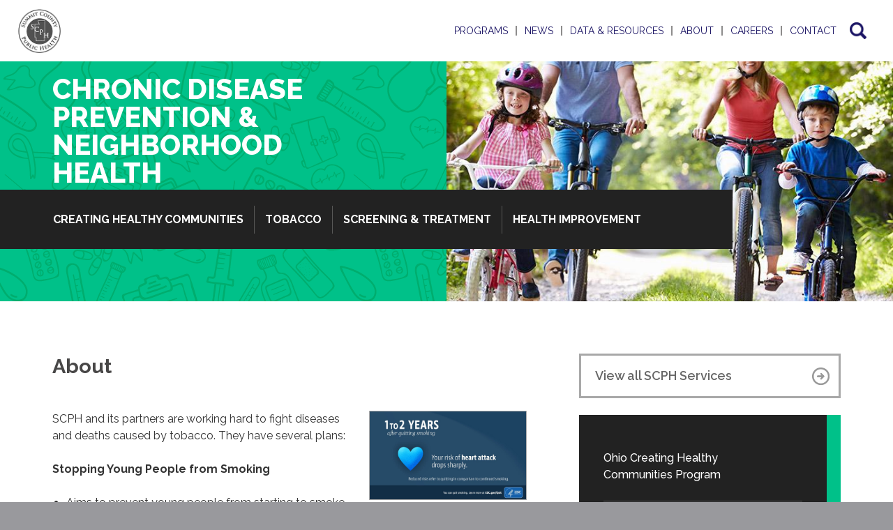

--- FILE ---
content_type: text/html; charset=utf-8
request_url: https://www.scph.org/chronic-disease/about-0
body_size: 25163
content:
<!DOCTYPE html>
<!--[if IEMobile 7]><html class="iem7"  lang="en" dir="ltr"><![endif]-->
<!--[if lte IE 6]><html class="lt-ie9 lt-ie8 lt-ie7"  lang="en" dir="ltr"><![endif]-->
<!--[if (IE 7)&(!IEMobile)]><html class="lt-ie9 lt-ie8"  lang="en" dir="ltr"><![endif]-->
<!--[if IE 8]><html class="lt-ie9"  lang="en" dir="ltr"><![endif]-->
<!--[if (gte IE 9)|(gt IEMobile 7)]><!--><html  lang="en" dir="ltr" prefix="content: http://purl.org/rss/1.0/modules/content/ dc: http://purl.org/dc/terms/ foaf: http://xmlns.com/foaf/0.1/ rdfs: http://www.w3.org/2000/01/rdf-schema# sioc: http://rdfs.org/sioc/ns# sioct: http://rdfs.org/sioc/types# skos: http://www.w3.org/2004/02/skos/core# xsd: http://www.w3.org/2001/XMLSchema#"><!--<![endif]-->

<head>
  <meta charset="utf-8" /><script type="text/javascript">(window.NREUM||(NREUM={})).init={ajax:{deny_list:["bam.nr-data.net"]},feature_flags:["soft_nav"]};(window.NREUM||(NREUM={})).loader_config={licenseKey:"3810019666",applicationID:"103084907",browserID:"103084926"};;/*! For license information please see nr-loader-rum-1.308.0.min.js.LICENSE.txt */
(()=>{var e,t,r={163:(e,t,r)=>{"use strict";r.d(t,{j:()=>E});var n=r(384),i=r(1741);var a=r(2555);r(860).K7.genericEvents;const s="experimental.resources",o="register",c=e=>{if(!e||"string"!=typeof e)return!1;try{document.createDocumentFragment().querySelector(e)}catch{return!1}return!0};var d=r(2614),u=r(944),l=r(8122);const f="[data-nr-mask]",g=e=>(0,l.a)(e,(()=>{const e={feature_flags:[],experimental:{allow_registered_children:!1,resources:!1},mask_selector:"*",block_selector:"[data-nr-block]",mask_input_options:{color:!1,date:!1,"datetime-local":!1,email:!1,month:!1,number:!1,range:!1,search:!1,tel:!1,text:!1,time:!1,url:!1,week:!1,textarea:!1,select:!1,password:!0}};return{ajax:{deny_list:void 0,block_internal:!0,enabled:!0,autoStart:!0},api:{get allow_registered_children(){return e.feature_flags.includes(o)||e.experimental.allow_registered_children},set allow_registered_children(t){e.experimental.allow_registered_children=t},duplicate_registered_data:!1},browser_consent_mode:{enabled:!1},distributed_tracing:{enabled:void 0,exclude_newrelic_header:void 0,cors_use_newrelic_header:void 0,cors_use_tracecontext_headers:void 0,allowed_origins:void 0},get feature_flags(){return e.feature_flags},set feature_flags(t){e.feature_flags=t},generic_events:{enabled:!0,autoStart:!0},harvest:{interval:30},jserrors:{enabled:!0,autoStart:!0},logging:{enabled:!0,autoStart:!0},metrics:{enabled:!0,autoStart:!0},obfuscate:void 0,page_action:{enabled:!0},page_view_event:{enabled:!0,autoStart:!0},page_view_timing:{enabled:!0,autoStart:!0},performance:{capture_marks:!1,capture_measures:!1,capture_detail:!0,resources:{get enabled(){return e.feature_flags.includes(s)||e.experimental.resources},set enabled(t){e.experimental.resources=t},asset_types:[],first_party_domains:[],ignore_newrelic:!0}},privacy:{cookies_enabled:!0},proxy:{assets:void 0,beacon:void 0},session:{expiresMs:d.wk,inactiveMs:d.BB},session_replay:{autoStart:!0,enabled:!1,preload:!1,sampling_rate:10,error_sampling_rate:100,collect_fonts:!1,inline_images:!1,fix_stylesheets:!0,mask_all_inputs:!0,get mask_text_selector(){return e.mask_selector},set mask_text_selector(t){c(t)?e.mask_selector="".concat(t,",").concat(f):""===t||null===t?e.mask_selector=f:(0,u.R)(5,t)},get block_class(){return"nr-block"},get ignore_class(){return"nr-ignore"},get mask_text_class(){return"nr-mask"},get block_selector(){return e.block_selector},set block_selector(t){c(t)?e.block_selector+=",".concat(t):""!==t&&(0,u.R)(6,t)},get mask_input_options(){return e.mask_input_options},set mask_input_options(t){t&&"object"==typeof t?e.mask_input_options={...t,password:!0}:(0,u.R)(7,t)}},session_trace:{enabled:!0,autoStart:!0},soft_navigations:{enabled:!0,autoStart:!0},spa:{enabled:!0,autoStart:!0},ssl:void 0,user_actions:{enabled:!0,elementAttributes:["id","className","tagName","type"]}}})());var p=r(6154),m=r(9324);let h=0;const v={buildEnv:m.F3,distMethod:m.Xs,version:m.xv,originTime:p.WN},b={consented:!1},y={appMetadata:{},get consented(){return this.session?.state?.consent||b.consented},set consented(e){b.consented=e},customTransaction:void 0,denyList:void 0,disabled:!1,harvester:void 0,isolatedBacklog:!1,isRecording:!1,loaderType:void 0,maxBytes:3e4,obfuscator:void 0,onerror:void 0,ptid:void 0,releaseIds:{},session:void 0,timeKeeper:void 0,registeredEntities:[],jsAttributesMetadata:{bytes:0},get harvestCount(){return++h}},_=e=>{const t=(0,l.a)(e,y),r=Object.keys(v).reduce((e,t)=>(e[t]={value:v[t],writable:!1,configurable:!0,enumerable:!0},e),{});return Object.defineProperties(t,r)};var w=r(5701);const x=e=>{const t=e.startsWith("http");e+="/",r.p=t?e:"https://"+e};var R=r(7836),k=r(3241);const A={accountID:void 0,trustKey:void 0,agentID:void 0,licenseKey:void 0,applicationID:void 0,xpid:void 0},S=e=>(0,l.a)(e,A),T=new Set;function E(e,t={},r,s){let{init:o,info:c,loader_config:d,runtime:u={},exposed:l=!0}=t;if(!c){const e=(0,n.pV)();o=e.init,c=e.info,d=e.loader_config}e.init=g(o||{}),e.loader_config=S(d||{}),c.jsAttributes??={},p.bv&&(c.jsAttributes.isWorker=!0),e.info=(0,a.D)(c);const f=e.init,m=[c.beacon,c.errorBeacon];T.has(e.agentIdentifier)||(f.proxy.assets&&(x(f.proxy.assets),m.push(f.proxy.assets)),f.proxy.beacon&&m.push(f.proxy.beacon),e.beacons=[...m],function(e){const t=(0,n.pV)();Object.getOwnPropertyNames(i.W.prototype).forEach(r=>{const n=i.W.prototype[r];if("function"!=typeof n||"constructor"===n)return;let a=t[r];e[r]&&!1!==e.exposed&&"micro-agent"!==e.runtime?.loaderType&&(t[r]=(...t)=>{const n=e[r](...t);return a?a(...t):n})})}(e),(0,n.US)("activatedFeatures",w.B)),u.denyList=[...f.ajax.deny_list||[],...f.ajax.block_internal?m:[]],u.ptid=e.agentIdentifier,u.loaderType=r,e.runtime=_(u),T.has(e.agentIdentifier)||(e.ee=R.ee.get(e.agentIdentifier),e.exposed=l,(0,k.W)({agentIdentifier:e.agentIdentifier,drained:!!w.B?.[e.agentIdentifier],type:"lifecycle",name:"initialize",feature:void 0,data:e.config})),T.add(e.agentIdentifier)}},384:(e,t,r)=>{"use strict";r.d(t,{NT:()=>s,US:()=>u,Zm:()=>o,bQ:()=>d,dV:()=>c,pV:()=>l});var n=r(6154),i=r(1863),a=r(1910);const s={beacon:"bam.nr-data.net",errorBeacon:"bam.nr-data.net"};function o(){return n.gm.NREUM||(n.gm.NREUM={}),void 0===n.gm.newrelic&&(n.gm.newrelic=n.gm.NREUM),n.gm.NREUM}function c(){let e=o();return e.o||(e.o={ST:n.gm.setTimeout,SI:n.gm.setImmediate||n.gm.setInterval,CT:n.gm.clearTimeout,XHR:n.gm.XMLHttpRequest,REQ:n.gm.Request,EV:n.gm.Event,PR:n.gm.Promise,MO:n.gm.MutationObserver,FETCH:n.gm.fetch,WS:n.gm.WebSocket},(0,a.i)(...Object.values(e.o))),e}function d(e,t){let r=o();r.initializedAgents??={},t.initializedAt={ms:(0,i.t)(),date:new Date},r.initializedAgents[e]=t}function u(e,t){o()[e]=t}function l(){return function(){let e=o();const t=e.info||{};e.info={beacon:s.beacon,errorBeacon:s.errorBeacon,...t}}(),function(){let e=o();const t=e.init||{};e.init={...t}}(),c(),function(){let e=o();const t=e.loader_config||{};e.loader_config={...t}}(),o()}},782:(e,t,r)=>{"use strict";r.d(t,{T:()=>n});const n=r(860).K7.pageViewTiming},860:(e,t,r)=>{"use strict";r.d(t,{$J:()=>u,K7:()=>c,P3:()=>d,XX:()=>i,Yy:()=>o,df:()=>a,qY:()=>n,v4:()=>s});const n="events",i="jserrors",a="browser/blobs",s="rum",o="browser/logs",c={ajax:"ajax",genericEvents:"generic_events",jserrors:i,logging:"logging",metrics:"metrics",pageAction:"page_action",pageViewEvent:"page_view_event",pageViewTiming:"page_view_timing",sessionReplay:"session_replay",sessionTrace:"session_trace",softNav:"soft_navigations",spa:"spa"},d={[c.pageViewEvent]:1,[c.pageViewTiming]:2,[c.metrics]:3,[c.jserrors]:4,[c.spa]:5,[c.ajax]:6,[c.sessionTrace]:7,[c.softNav]:8,[c.sessionReplay]:9,[c.logging]:10,[c.genericEvents]:11},u={[c.pageViewEvent]:s,[c.pageViewTiming]:n,[c.ajax]:n,[c.spa]:n,[c.softNav]:n,[c.metrics]:i,[c.jserrors]:i,[c.sessionTrace]:a,[c.sessionReplay]:a,[c.logging]:o,[c.genericEvents]:"ins"}},944:(e,t,r)=>{"use strict";r.d(t,{R:()=>i});var n=r(3241);function i(e,t){"function"==typeof console.debug&&(console.debug("New Relic Warning: https://github.com/newrelic/newrelic-browser-agent/blob/main/docs/warning-codes.md#".concat(e),t),(0,n.W)({agentIdentifier:null,drained:null,type:"data",name:"warn",feature:"warn",data:{code:e,secondary:t}}))}},1687:(e,t,r)=>{"use strict";r.d(t,{Ak:()=>d,Ze:()=>f,x3:()=>u});var n=r(3241),i=r(7836),a=r(3606),s=r(860),o=r(2646);const c={};function d(e,t){const r={staged:!1,priority:s.P3[t]||0};l(e),c[e].get(t)||c[e].set(t,r)}function u(e,t){e&&c[e]&&(c[e].get(t)&&c[e].delete(t),p(e,t,!1),c[e].size&&g(e))}function l(e){if(!e)throw new Error("agentIdentifier required");c[e]||(c[e]=new Map)}function f(e="",t="feature",r=!1){if(l(e),!e||!c[e].get(t)||r)return p(e,t);c[e].get(t).staged=!0,g(e)}function g(e){const t=Array.from(c[e]);t.every(([e,t])=>t.staged)&&(t.sort((e,t)=>e[1].priority-t[1].priority),t.forEach(([t])=>{c[e].delete(t),p(e,t)}))}function p(e,t,r=!0){const s=e?i.ee.get(e):i.ee,c=a.i.handlers;if(!s.aborted&&s.backlog&&c){if((0,n.W)({agentIdentifier:e,type:"lifecycle",name:"drain",feature:t}),r){const e=s.backlog[t],r=c[t];if(r){for(let t=0;e&&t<e.length;++t)m(e[t],r);Object.entries(r).forEach(([e,t])=>{Object.values(t||{}).forEach(t=>{t[0]?.on&&t[0]?.context()instanceof o.y&&t[0].on(e,t[1])})})}}s.isolatedBacklog||delete c[t],s.backlog[t]=null,s.emit("drain-"+t,[])}}function m(e,t){var r=e[1];Object.values(t[r]||{}).forEach(t=>{var r=e[0];if(t[0]===r){var n=t[1],i=e[3],a=e[2];n.apply(i,a)}})}},1738:(e,t,r)=>{"use strict";r.d(t,{U:()=>g,Y:()=>f});var n=r(3241),i=r(9908),a=r(1863),s=r(944),o=r(5701),c=r(3969),d=r(8362),u=r(860),l=r(4261);function f(e,t,r,a){const f=a||r;!f||f[e]&&f[e]!==d.d.prototype[e]||(f[e]=function(){(0,i.p)(c.xV,["API/"+e+"/called"],void 0,u.K7.metrics,r.ee),(0,n.W)({agentIdentifier:r.agentIdentifier,drained:!!o.B?.[r.agentIdentifier],type:"data",name:"api",feature:l.Pl+e,data:{}});try{return t.apply(this,arguments)}catch(e){(0,s.R)(23,e)}})}function g(e,t,r,n,s){const o=e.info;null===r?delete o.jsAttributes[t]:o.jsAttributes[t]=r,(s||null===r)&&(0,i.p)(l.Pl+n,[(0,a.t)(),t,r],void 0,"session",e.ee)}},1741:(e,t,r)=>{"use strict";r.d(t,{W:()=>a});var n=r(944),i=r(4261);class a{#e(e,...t){if(this[e]!==a.prototype[e])return this[e](...t);(0,n.R)(35,e)}addPageAction(e,t){return this.#e(i.hG,e,t)}register(e){return this.#e(i.eY,e)}recordCustomEvent(e,t){return this.#e(i.fF,e,t)}setPageViewName(e,t){return this.#e(i.Fw,e,t)}setCustomAttribute(e,t,r){return this.#e(i.cD,e,t,r)}noticeError(e,t){return this.#e(i.o5,e,t)}setUserId(e,t=!1){return this.#e(i.Dl,e,t)}setApplicationVersion(e){return this.#e(i.nb,e)}setErrorHandler(e){return this.#e(i.bt,e)}addRelease(e,t){return this.#e(i.k6,e,t)}log(e,t){return this.#e(i.$9,e,t)}start(){return this.#e(i.d3)}finished(e){return this.#e(i.BL,e)}recordReplay(){return this.#e(i.CH)}pauseReplay(){return this.#e(i.Tb)}addToTrace(e){return this.#e(i.U2,e)}setCurrentRouteName(e){return this.#e(i.PA,e)}interaction(e){return this.#e(i.dT,e)}wrapLogger(e,t,r){return this.#e(i.Wb,e,t,r)}measure(e,t){return this.#e(i.V1,e,t)}consent(e){return this.#e(i.Pv,e)}}},1863:(e,t,r)=>{"use strict";function n(){return Math.floor(performance.now())}r.d(t,{t:()=>n})},1910:(e,t,r)=>{"use strict";r.d(t,{i:()=>a});var n=r(944);const i=new Map;function a(...e){return e.every(e=>{if(i.has(e))return i.get(e);const t="function"==typeof e?e.toString():"",r=t.includes("[native code]"),a=t.includes("nrWrapper");return r||a||(0,n.R)(64,e?.name||t),i.set(e,r),r})}},2555:(e,t,r)=>{"use strict";r.d(t,{D:()=>o,f:()=>s});var n=r(384),i=r(8122);const a={beacon:n.NT.beacon,errorBeacon:n.NT.errorBeacon,licenseKey:void 0,applicationID:void 0,sa:void 0,queueTime:void 0,applicationTime:void 0,ttGuid:void 0,user:void 0,account:void 0,product:void 0,extra:void 0,jsAttributes:{},userAttributes:void 0,atts:void 0,transactionName:void 0,tNamePlain:void 0};function s(e){try{return!!e.licenseKey&&!!e.errorBeacon&&!!e.applicationID}catch(e){return!1}}const o=e=>(0,i.a)(e,a)},2614:(e,t,r)=>{"use strict";r.d(t,{BB:()=>s,H3:()=>n,g:()=>d,iL:()=>c,tS:()=>o,uh:()=>i,wk:()=>a});const n="NRBA",i="SESSION",a=144e5,s=18e5,o={STARTED:"session-started",PAUSE:"session-pause",RESET:"session-reset",RESUME:"session-resume",UPDATE:"session-update"},c={SAME_TAB:"same-tab",CROSS_TAB:"cross-tab"},d={OFF:0,FULL:1,ERROR:2}},2646:(e,t,r)=>{"use strict";r.d(t,{y:()=>n});class n{constructor(e){this.contextId=e}}},2843:(e,t,r)=>{"use strict";r.d(t,{G:()=>a,u:()=>i});var n=r(3878);function i(e,t=!1,r,i){(0,n.DD)("visibilitychange",function(){if(t)return void("hidden"===document.visibilityState&&e());e(document.visibilityState)},r,i)}function a(e,t,r){(0,n.sp)("pagehide",e,t,r)}},3241:(e,t,r)=>{"use strict";r.d(t,{W:()=>a});var n=r(6154);const i="newrelic";function a(e={}){try{n.gm.dispatchEvent(new CustomEvent(i,{detail:e}))}catch(e){}}},3606:(e,t,r)=>{"use strict";r.d(t,{i:()=>a});var n=r(9908);a.on=s;var i=a.handlers={};function a(e,t,r,a){s(a||n.d,i,e,t,r)}function s(e,t,r,i,a){a||(a="feature"),e||(e=n.d);var s=t[a]=t[a]||{};(s[r]=s[r]||[]).push([e,i])}},3878:(e,t,r)=>{"use strict";function n(e,t){return{capture:e,passive:!1,signal:t}}function i(e,t,r=!1,i){window.addEventListener(e,t,n(r,i))}function a(e,t,r=!1,i){document.addEventListener(e,t,n(r,i))}r.d(t,{DD:()=>a,jT:()=>n,sp:()=>i})},3969:(e,t,r)=>{"use strict";r.d(t,{TZ:()=>n,XG:()=>o,rs:()=>i,xV:()=>s,z_:()=>a});const n=r(860).K7.metrics,i="sm",a="cm",s="storeSupportabilityMetrics",o="storeEventMetrics"},4234:(e,t,r)=>{"use strict";r.d(t,{W:()=>a});var n=r(7836),i=r(1687);class a{constructor(e,t){this.agentIdentifier=e,this.ee=n.ee.get(e),this.featureName=t,this.blocked=!1}deregisterDrain(){(0,i.x3)(this.agentIdentifier,this.featureName)}}},4261:(e,t,r)=>{"use strict";r.d(t,{$9:()=>d,BL:()=>o,CH:()=>g,Dl:()=>_,Fw:()=>y,PA:()=>h,Pl:()=>n,Pv:()=>k,Tb:()=>l,U2:()=>a,V1:()=>R,Wb:()=>x,bt:()=>b,cD:()=>v,d3:()=>w,dT:()=>c,eY:()=>p,fF:()=>f,hG:()=>i,k6:()=>s,nb:()=>m,o5:()=>u});const n="api-",i="addPageAction",a="addToTrace",s="addRelease",o="finished",c="interaction",d="log",u="noticeError",l="pauseReplay",f="recordCustomEvent",g="recordReplay",p="register",m="setApplicationVersion",h="setCurrentRouteName",v="setCustomAttribute",b="setErrorHandler",y="setPageViewName",_="setUserId",w="start",x="wrapLogger",R="measure",k="consent"},5289:(e,t,r)=>{"use strict";r.d(t,{GG:()=>s,Qr:()=>c,sB:()=>o});var n=r(3878),i=r(6389);function a(){return"undefined"==typeof document||"complete"===document.readyState}function s(e,t){if(a())return e();const r=(0,i.J)(e),s=setInterval(()=>{a()&&(clearInterval(s),r())},500);(0,n.sp)("load",r,t)}function o(e){if(a())return e();(0,n.DD)("DOMContentLoaded",e)}function c(e){if(a())return e();(0,n.sp)("popstate",e)}},5607:(e,t,r)=>{"use strict";r.d(t,{W:()=>n});const n=(0,r(9566).bz)()},5701:(e,t,r)=>{"use strict";r.d(t,{B:()=>a,t:()=>s});var n=r(3241);const i=new Set,a={};function s(e,t){const r=t.agentIdentifier;a[r]??={},e&&"object"==typeof e&&(i.has(r)||(t.ee.emit("rumresp",[e]),a[r]=e,i.add(r),(0,n.W)({agentIdentifier:r,loaded:!0,drained:!0,type:"lifecycle",name:"load",feature:void 0,data:e})))}},6154:(e,t,r)=>{"use strict";r.d(t,{OF:()=>c,RI:()=>i,WN:()=>u,bv:()=>a,eN:()=>l,gm:()=>s,mw:()=>o,sb:()=>d});var n=r(1863);const i="undefined"!=typeof window&&!!window.document,a="undefined"!=typeof WorkerGlobalScope&&("undefined"!=typeof self&&self instanceof WorkerGlobalScope&&self.navigator instanceof WorkerNavigator||"undefined"!=typeof globalThis&&globalThis instanceof WorkerGlobalScope&&globalThis.navigator instanceof WorkerNavigator),s=i?window:"undefined"!=typeof WorkerGlobalScope&&("undefined"!=typeof self&&self instanceof WorkerGlobalScope&&self||"undefined"!=typeof globalThis&&globalThis instanceof WorkerGlobalScope&&globalThis),o=Boolean("hidden"===s?.document?.visibilityState),c=/iPad|iPhone|iPod/.test(s.navigator?.userAgent),d=c&&"undefined"==typeof SharedWorker,u=((()=>{const e=s.navigator?.userAgent?.match(/Firefox[/\s](\d+\.\d+)/);Array.isArray(e)&&e.length>=2&&e[1]})(),Date.now()-(0,n.t)()),l=()=>"undefined"!=typeof PerformanceNavigationTiming&&s?.performance?.getEntriesByType("navigation")?.[0]?.responseStart},6389:(e,t,r)=>{"use strict";function n(e,t=500,r={}){const n=r?.leading||!1;let i;return(...r)=>{n&&void 0===i&&(e.apply(this,r),i=setTimeout(()=>{i=clearTimeout(i)},t)),n||(clearTimeout(i),i=setTimeout(()=>{e.apply(this,r)},t))}}function i(e){let t=!1;return(...r)=>{t||(t=!0,e.apply(this,r))}}r.d(t,{J:()=>i,s:()=>n})},6630:(e,t,r)=>{"use strict";r.d(t,{T:()=>n});const n=r(860).K7.pageViewEvent},7699:(e,t,r)=>{"use strict";r.d(t,{It:()=>a,KC:()=>o,No:()=>i,qh:()=>s});var n=r(860);const i=16e3,a=1e6,s="SESSION_ERROR",o={[n.K7.logging]:!0,[n.K7.genericEvents]:!1,[n.K7.jserrors]:!1,[n.K7.ajax]:!1}},7836:(e,t,r)=>{"use strict";r.d(t,{P:()=>o,ee:()=>c});var n=r(384),i=r(8990),a=r(2646),s=r(5607);const o="nr@context:".concat(s.W),c=function e(t,r){var n={},s={},u={},l=!1;try{l=16===r.length&&d.initializedAgents?.[r]?.runtime.isolatedBacklog}catch(e){}var f={on:p,addEventListener:p,removeEventListener:function(e,t){var r=n[e];if(!r)return;for(var i=0;i<r.length;i++)r[i]===t&&r.splice(i,1)},emit:function(e,r,n,i,a){!1!==a&&(a=!0);if(c.aborted&&!i)return;t&&a&&t.emit(e,r,n);var o=g(n);m(e).forEach(e=>{e.apply(o,r)});var d=v()[s[e]];d&&d.push([f,e,r,o]);return o},get:h,listeners:m,context:g,buffer:function(e,t){const r=v();if(t=t||"feature",f.aborted)return;Object.entries(e||{}).forEach(([e,n])=>{s[n]=t,t in r||(r[t]=[])})},abort:function(){f._aborted=!0,Object.keys(f.backlog).forEach(e=>{delete f.backlog[e]})},isBuffering:function(e){return!!v()[s[e]]},debugId:r,backlog:l?{}:t&&"object"==typeof t.backlog?t.backlog:{},isolatedBacklog:l};return Object.defineProperty(f,"aborted",{get:()=>{let e=f._aborted||!1;return e||(t&&(e=t.aborted),e)}}),f;function g(e){return e&&e instanceof a.y?e:e?(0,i.I)(e,o,()=>new a.y(o)):new a.y(o)}function p(e,t){n[e]=m(e).concat(t)}function m(e){return n[e]||[]}function h(t){return u[t]=u[t]||e(f,t)}function v(){return f.backlog}}(void 0,"globalEE"),d=(0,n.Zm)();d.ee||(d.ee=c)},8122:(e,t,r)=>{"use strict";r.d(t,{a:()=>i});var n=r(944);function i(e,t){try{if(!e||"object"!=typeof e)return(0,n.R)(3);if(!t||"object"!=typeof t)return(0,n.R)(4);const r=Object.create(Object.getPrototypeOf(t),Object.getOwnPropertyDescriptors(t)),a=0===Object.keys(r).length?e:r;for(let s in a)if(void 0!==e[s])try{if(null===e[s]){r[s]=null;continue}Array.isArray(e[s])&&Array.isArray(t[s])?r[s]=Array.from(new Set([...e[s],...t[s]])):"object"==typeof e[s]&&"object"==typeof t[s]?r[s]=i(e[s],t[s]):r[s]=e[s]}catch(e){r[s]||(0,n.R)(1,e)}return r}catch(e){(0,n.R)(2,e)}}},8362:(e,t,r)=>{"use strict";r.d(t,{d:()=>a});var n=r(9566),i=r(1741);class a extends i.W{agentIdentifier=(0,n.LA)(16)}},8374:(e,t,r)=>{r.nc=(()=>{try{return document?.currentScript?.nonce}catch(e){}return""})()},8990:(e,t,r)=>{"use strict";r.d(t,{I:()=>i});var n=Object.prototype.hasOwnProperty;function i(e,t,r){if(n.call(e,t))return e[t];var i=r();if(Object.defineProperty&&Object.keys)try{return Object.defineProperty(e,t,{value:i,writable:!0,enumerable:!1}),i}catch(e){}return e[t]=i,i}},9324:(e,t,r)=>{"use strict";r.d(t,{F3:()=>i,Xs:()=>a,xv:()=>n});const n="1.308.0",i="PROD",a="CDN"},9566:(e,t,r)=>{"use strict";r.d(t,{LA:()=>o,bz:()=>s});var n=r(6154);const i="xxxxxxxx-xxxx-4xxx-yxxx-xxxxxxxxxxxx";function a(e,t){return e?15&e[t]:16*Math.random()|0}function s(){const e=n.gm?.crypto||n.gm?.msCrypto;let t,r=0;return e&&e.getRandomValues&&(t=e.getRandomValues(new Uint8Array(30))),i.split("").map(e=>"x"===e?a(t,r++).toString(16):"y"===e?(3&a()|8).toString(16):e).join("")}function o(e){const t=n.gm?.crypto||n.gm?.msCrypto;let r,i=0;t&&t.getRandomValues&&(r=t.getRandomValues(new Uint8Array(e)));const s=[];for(var o=0;o<e;o++)s.push(a(r,i++).toString(16));return s.join("")}},9908:(e,t,r)=>{"use strict";r.d(t,{d:()=>n,p:()=>i});var n=r(7836).ee.get("handle");function i(e,t,r,i,a){a?(a.buffer([e],i),a.emit(e,t,r)):(n.buffer([e],i),n.emit(e,t,r))}}},n={};function i(e){var t=n[e];if(void 0!==t)return t.exports;var a=n[e]={exports:{}};return r[e](a,a.exports,i),a.exports}i.m=r,i.d=(e,t)=>{for(var r in t)i.o(t,r)&&!i.o(e,r)&&Object.defineProperty(e,r,{enumerable:!0,get:t[r]})},i.f={},i.e=e=>Promise.all(Object.keys(i.f).reduce((t,r)=>(i.f[r](e,t),t),[])),i.u=e=>"nr-rum-1.308.0.min.js",i.o=(e,t)=>Object.prototype.hasOwnProperty.call(e,t),e={},t="NRBA-1.308.0.PROD:",i.l=(r,n,a,s)=>{if(e[r])e[r].push(n);else{var o,c;if(void 0!==a)for(var d=document.getElementsByTagName("script"),u=0;u<d.length;u++){var l=d[u];if(l.getAttribute("src")==r||l.getAttribute("data-webpack")==t+a){o=l;break}}if(!o){c=!0;var f={296:"sha512-+MIMDsOcckGXa1EdWHqFNv7P+JUkd5kQwCBr3KE6uCvnsBNUrdSt4a/3/L4j4TxtnaMNjHpza2/erNQbpacJQA=="};(o=document.createElement("script")).charset="utf-8",i.nc&&o.setAttribute("nonce",i.nc),o.setAttribute("data-webpack",t+a),o.src=r,0!==o.src.indexOf(window.location.origin+"/")&&(o.crossOrigin="anonymous"),f[s]&&(o.integrity=f[s])}e[r]=[n];var g=(t,n)=>{o.onerror=o.onload=null,clearTimeout(p);var i=e[r];if(delete e[r],o.parentNode&&o.parentNode.removeChild(o),i&&i.forEach(e=>e(n)),t)return t(n)},p=setTimeout(g.bind(null,void 0,{type:"timeout",target:o}),12e4);o.onerror=g.bind(null,o.onerror),o.onload=g.bind(null,o.onload),c&&document.head.appendChild(o)}},i.r=e=>{"undefined"!=typeof Symbol&&Symbol.toStringTag&&Object.defineProperty(e,Symbol.toStringTag,{value:"Module"}),Object.defineProperty(e,"__esModule",{value:!0})},i.p="https://js-agent.newrelic.com/",(()=>{var e={374:0,840:0};i.f.j=(t,r)=>{var n=i.o(e,t)?e[t]:void 0;if(0!==n)if(n)r.push(n[2]);else{var a=new Promise((r,i)=>n=e[t]=[r,i]);r.push(n[2]=a);var s=i.p+i.u(t),o=new Error;i.l(s,r=>{if(i.o(e,t)&&(0!==(n=e[t])&&(e[t]=void 0),n)){var a=r&&("load"===r.type?"missing":r.type),s=r&&r.target&&r.target.src;o.message="Loading chunk "+t+" failed: ("+a+": "+s+")",o.name="ChunkLoadError",o.type=a,o.request=s,n[1](o)}},"chunk-"+t,t)}};var t=(t,r)=>{var n,a,[s,o,c]=r,d=0;if(s.some(t=>0!==e[t])){for(n in o)i.o(o,n)&&(i.m[n]=o[n]);if(c)c(i)}for(t&&t(r);d<s.length;d++)a=s[d],i.o(e,a)&&e[a]&&e[a][0](),e[a]=0},r=self["webpackChunk:NRBA-1.308.0.PROD"]=self["webpackChunk:NRBA-1.308.0.PROD"]||[];r.forEach(t.bind(null,0)),r.push=t.bind(null,r.push.bind(r))})(),(()=>{"use strict";i(8374);var e=i(8362),t=i(860);const r=Object.values(t.K7);var n=i(163);var a=i(9908),s=i(1863),o=i(4261),c=i(1738);var d=i(1687),u=i(4234),l=i(5289),f=i(6154),g=i(944),p=i(384);const m=e=>f.RI&&!0===e?.privacy.cookies_enabled;function h(e){return!!(0,p.dV)().o.MO&&m(e)&&!0===e?.session_trace.enabled}var v=i(6389),b=i(7699);class y extends u.W{constructor(e,t){super(e.agentIdentifier,t),this.agentRef=e,this.abortHandler=void 0,this.featAggregate=void 0,this.loadedSuccessfully=void 0,this.onAggregateImported=new Promise(e=>{this.loadedSuccessfully=e}),this.deferred=Promise.resolve(),!1===e.init[this.featureName].autoStart?this.deferred=new Promise((t,r)=>{this.ee.on("manual-start-all",(0,v.J)(()=>{(0,d.Ak)(e.agentIdentifier,this.featureName),t()}))}):(0,d.Ak)(e.agentIdentifier,t)}importAggregator(e,t,r={}){if(this.featAggregate)return;const n=async()=>{let n;await this.deferred;try{if(m(e.init)){const{setupAgentSession:t}=await i.e(296).then(i.bind(i,3305));n=t(e)}}catch(e){(0,g.R)(20,e),this.ee.emit("internal-error",[e]),(0,a.p)(b.qh,[e],void 0,this.featureName,this.ee)}try{if(!this.#t(this.featureName,n,e.init))return(0,d.Ze)(this.agentIdentifier,this.featureName),void this.loadedSuccessfully(!1);const{Aggregate:i}=await t();this.featAggregate=new i(e,r),e.runtime.harvester.initializedAggregates.push(this.featAggregate),this.loadedSuccessfully(!0)}catch(e){(0,g.R)(34,e),this.abortHandler?.(),(0,d.Ze)(this.agentIdentifier,this.featureName,!0),this.loadedSuccessfully(!1),this.ee&&this.ee.abort()}};f.RI?(0,l.GG)(()=>n(),!0):n()}#t(e,r,n){if(this.blocked)return!1;switch(e){case t.K7.sessionReplay:return h(n)&&!!r;case t.K7.sessionTrace:return!!r;default:return!0}}}var _=i(6630),w=i(2614),x=i(3241);class R extends y{static featureName=_.T;constructor(e){var t;super(e,_.T),this.setupInspectionEvents(e.agentIdentifier),t=e,(0,c.Y)(o.Fw,function(e,r){"string"==typeof e&&("/"!==e.charAt(0)&&(e="/"+e),t.runtime.customTransaction=(r||"http://custom.transaction")+e,(0,a.p)(o.Pl+o.Fw,[(0,s.t)()],void 0,void 0,t.ee))},t),this.importAggregator(e,()=>i.e(296).then(i.bind(i,3943)))}setupInspectionEvents(e){const t=(t,r)=>{t&&(0,x.W)({agentIdentifier:e,timeStamp:t.timeStamp,loaded:"complete"===t.target.readyState,type:"window",name:r,data:t.target.location+""})};(0,l.sB)(e=>{t(e,"DOMContentLoaded")}),(0,l.GG)(e=>{t(e,"load")}),(0,l.Qr)(e=>{t(e,"navigate")}),this.ee.on(w.tS.UPDATE,(t,r)=>{(0,x.W)({agentIdentifier:e,type:"lifecycle",name:"session",data:r})})}}class k extends e.d{constructor(e){var t;(super(),f.gm)?(this.features={},(0,p.bQ)(this.agentIdentifier,this),this.desiredFeatures=new Set(e.features||[]),this.desiredFeatures.add(R),(0,n.j)(this,e,e.loaderType||"agent"),t=this,(0,c.Y)(o.cD,function(e,r,n=!1){if("string"==typeof e){if(["string","number","boolean"].includes(typeof r)||null===r)return(0,c.U)(t,e,r,o.cD,n);(0,g.R)(40,typeof r)}else(0,g.R)(39,typeof e)},t),function(e){(0,c.Y)(o.Dl,function(t,r=!1){if("string"!=typeof t&&null!==t)return void(0,g.R)(41,typeof t);const n=e.info.jsAttributes["enduser.id"];r&&null!=n&&n!==t?(0,a.p)(o.Pl+"setUserIdAndResetSession",[t],void 0,"session",e.ee):(0,c.U)(e,"enduser.id",t,o.Dl,!0)},e)}(this),function(e){(0,c.Y)(o.nb,function(t){if("string"==typeof t||null===t)return(0,c.U)(e,"application.version",t,o.nb,!1);(0,g.R)(42,typeof t)},e)}(this),function(e){(0,c.Y)(o.d3,function(){e.ee.emit("manual-start-all")},e)}(this),function(e){(0,c.Y)(o.Pv,function(t=!0){if("boolean"==typeof t){if((0,a.p)(o.Pl+o.Pv,[t],void 0,"session",e.ee),e.runtime.consented=t,t){const t=e.features.page_view_event;t.onAggregateImported.then(e=>{const r=t.featAggregate;e&&!r.sentRum&&r.sendRum()})}}else(0,g.R)(65,typeof t)},e)}(this),this.run()):(0,g.R)(21)}get config(){return{info:this.info,init:this.init,loader_config:this.loader_config,runtime:this.runtime}}get api(){return this}run(){try{const e=function(e){const t={};return r.forEach(r=>{t[r]=!!e[r]?.enabled}),t}(this.init),n=[...this.desiredFeatures];n.sort((e,r)=>t.P3[e.featureName]-t.P3[r.featureName]),n.forEach(r=>{if(!e[r.featureName]&&r.featureName!==t.K7.pageViewEvent)return;if(r.featureName===t.K7.spa)return void(0,g.R)(67);const n=function(e){switch(e){case t.K7.ajax:return[t.K7.jserrors];case t.K7.sessionTrace:return[t.K7.ajax,t.K7.pageViewEvent];case t.K7.sessionReplay:return[t.K7.sessionTrace];case t.K7.pageViewTiming:return[t.K7.pageViewEvent];default:return[]}}(r.featureName).filter(e=>!(e in this.features));n.length>0&&(0,g.R)(36,{targetFeature:r.featureName,missingDependencies:n}),this.features[r.featureName]=new r(this)})}catch(e){(0,g.R)(22,e);for(const e in this.features)this.features[e].abortHandler?.();const t=(0,p.Zm)();delete t.initializedAgents[this.agentIdentifier]?.features,delete this.sharedAggregator;return t.ee.get(this.agentIdentifier).abort(),!1}}}var A=i(2843),S=i(782);class T extends y{static featureName=S.T;constructor(e){super(e,S.T),f.RI&&((0,A.u)(()=>(0,a.p)("docHidden",[(0,s.t)()],void 0,S.T,this.ee),!0),(0,A.G)(()=>(0,a.p)("winPagehide",[(0,s.t)()],void 0,S.T,this.ee)),this.importAggregator(e,()=>i.e(296).then(i.bind(i,2117))))}}var E=i(3969);class I extends y{static featureName=E.TZ;constructor(e){super(e,E.TZ),f.RI&&document.addEventListener("securitypolicyviolation",e=>{(0,a.p)(E.xV,["Generic/CSPViolation/Detected"],void 0,this.featureName,this.ee)}),this.importAggregator(e,()=>i.e(296).then(i.bind(i,9623)))}}new k({features:[R,T,I],loaderType:"lite"})})()})();</script>
<link rel="shortcut icon" href="https://www.scph.org/sites/default/files/favicon.png" type="image/png" />
<meta name="description" content="SCPH and its partners are working hard to fight diseases and deaths caused by tobacco. They have several plans: Stopping Young People from Smoking Aims to prevent young people from starting to smoke. Helping People Quit Encourages both adults and youth to stop smoking to improve their health. Creating Smoke-Free Areas Reduce secondhand smoke to provide everyone with cleaner" />
<meta name="keywords" content="health, healthcare, akron, ohio, summit county, disease prevention" />
<meta name="generator" content="Drupal 7 (http://drupal.org)" />
<link rel="canonical" href="https://www.scph.org/chronic-disease/about-0" />
<link rel="shortlink" href="https://www.scph.org/node/783" />
<meta property="og:title" content="About" />
<meta property="og:description" content="SCPH and its partners are working hard to fight diseases and deaths caused by tobacco. They have several plans: Stopping Young People from Smoking Aims to prevent young people from starting to smoke. Helping People Quit Encourages both adults and youth to stop smoking to improve their health. Creating Smoke-Free Areas Reduce secondhand smoke to provide everyone with cleaner air. Closing Health Gaps Remove differences in tobacco-related health issues to benefit all communities. The Tobacco Use Prevention and Cessation Program grant helps change how people think about tobacco." />
<meta property="og:updated_time" content="2025-06-24T15:01:21-04:00" />
<meta property="article:published_time" content="2021-02-25T12:15:33-05:00" />
<meta property="article:modified_time" content="2025-06-24T15:01:21-04:00" />
  <title>About | Summit County Public Health</title>

      <meta name="MobileOptimized" content="width">
    <meta name="HandheldFriendly" content="true">
    <meta name="viewport" content="width=device-width">
    <meta http-equiv="cleartype" content="on">

  <link type="text/css" rel="stylesheet" href="https://www.scph.org/sites/default/files/css/css_lQaZfjVpwP_oGNqdtWCSpJT1EMqXdMiU84ekLLxQnc4.css" media="all" />
<link type="text/css" rel="stylesheet" href="https://www.scph.org/sites/default/files/css/css_DOwpMLN5RsUy5KrDj4mbFqaqY1vKGtvQ-Jq5Z_YzoWc.css" media="all" />
<link type="text/css" rel="stylesheet" href="https://www.scph.org/sites/default/files/css/css_DFpy4IbPE_bJEEmy5Ynr8ppwHxqt_JT078n5loaAFs8.css" media="all" />
<link type="text/css" rel="stylesheet" href="https://www.scph.org/sites/default/files/css/css_TQGtz5OygDu9IvJjXzY9ZqYxSae75yj9JyXW0xf8aEc.css" media="all" />
  <script src="//ajax.googleapis.com/ajax/libs/jquery/1.12.4/jquery.min.js"></script>
<script>window.jQuery || document.write("<script src='/sites/all/modules/jquery_update/replace/jquery/1.12/jquery.min.js'>\x3C/script>")</script>
<script src="https://www.scph.org/sites/default/files/js/js_akWr6b_viB-k2m8GX34W6B5hM5_Z5pft3CqXYN_NsRo.js"></script>
<script src="https://www.scph.org/sites/default/files/js/js_bZrma6REH41F4Q9eZihxRjRy08aEerJCkYoX2VLlG9s.js"></script>
<script src="https://www.scph.org/sites/default/files/js/js_lAYjkHQ06U5iWca_j-H5LJTybtudqoMcIu0ogwzD49g.js"></script>
<script src="https://www.googletagmanager.com/gtag/js?id=G-326021961"></script>
<script>window.dataLayer = window.dataLayer || [];function gtag(){dataLayer.push(arguments)};gtag("js", new Date());gtag("set", "developer_id.dMDhkMT", true);gtag("config", "G-326021961", {"groups":"default","anonymize_ip":true});</script>
<script src="https://www.scph.org/sites/default/files/js/js_Rda8mdLeVRm_Vg8ybhksBb7jfI_zYouSt86h1n5U5qk.js"></script>
<script>jQuery.extend(Drupal.settings, {"basePath":"\/","pathPrefix":"","setHasJsCookie":0,"ajaxPageState":{"theme":"triadzen","theme_token":"iDV8nqBiNl4UP9FX6xuCJx3A7X2LU4i9EnxkLr8Y7zY","js":{"\/\/ajax.googleapis.com\/ajax\/libs\/jquery\/1.12.4\/jquery.min.js":1,"0":1,"misc\/jquery-extend-3.4.0.js":1,"misc\/jquery-html-prefilter-3.5.0-backport.js":1,"misc\/jquery.once.js":1,"misc\/drupal.js":1,"sites\/all\/libraries\/fitvids\/jquery.fitvids.js":1,"sites\/all\/modules\/jquery_update\/js\/jquery_browser.js":1,"sites\/all\/modules\/entityreference\/js\/entityreference.js":1,"sites\/all\/modules\/fitvids\/fitvids.js":1,"sites\/all\/libraries\/colorbox\/jquery.colorbox-min.js":1,"sites\/all\/modules\/colorbox\/js\/colorbox.js":1,"sites\/all\/modules\/colorbox\/styles\/default\/colorbox_style.js":1,"sites\/all\/modules\/colorbox\/js\/colorbox_load.js":1,"sites\/all\/modules\/google_analytics\/googleanalytics.js":1,"https:\/\/www.googletagmanager.com\/gtag\/js?id=G-326021961":1,"1":1,"sites\/all\/themes\/triadzen\/js\/mmenu\/dist\/jquery.mmenu.all.min.js":1,"sites\/all\/themes\/triadzen\/js\/slick-1.6.0\/slick\/slick.min.js":1,"sites\/all\/themes\/triadzen\/js\/script.js":1},"css":{"modules\/system\/system.base.css":1,"modules\/system\/system.menus.css":1,"modules\/system\/system.messages.css":1,"modules\/system\/system.theme.css":1,"modules\/field\/theme\/field.css":1,"sites\/all\/modules\/fitvids\/fitvids.css":1,"modules\/node\/node.css":1,"modules\/search\/search.css":1,"modules\/user\/user.css":1,"sites\/all\/modules\/views\/css\/views.css":1,"sites\/all\/modules\/colorbox\/styles\/default\/colorbox_style.css":1,"sites\/all\/modules\/ctools\/css\/ctools.css":1,"sites\/all\/themes\/triadzen\/system.menus.css":1,"sites\/all\/themes\/triadzen\/system.messages.css":1,"sites\/all\/themes\/triadzen\/system.theme.css":1,"sites\/all\/themes\/triadzen\/js\/mmenu\/dist\/jquery.mmenu.all.css":1,"sites\/all\/themes\/triadzen\/js\/slick-1.6.0\/slick\/slick.css":1,"sites\/all\/themes\/triadzen\/js\/slick-1.6.0\/slick\/slick-theme.css":1,"sites\/all\/themes\/triadzen\/css\/styles.css":1}},"colorbox":{"opacity":"0.85","current":"{current} of {total}","previous":"\u00ab Prev","next":"Next \u00bb","close":"Close","maxWidth":"98%","maxHeight":"98%","fixed":true,"mobiledetect":true,"mobiledevicewidth":"480px","file_public_path":"\/sites\/default\/files","specificPagesDefaultValue":"admin*\nimagebrowser*\nimg_assist*\nimce*\nnode\/add\/*\nnode\/*\/edit\nprint\/*\nprintpdf\/*\nsystem\/ajax\nsystem\/ajax\/*"},"fitvids":{"custom_domains":[],"selectors":["body"],"simplifymarkup":1},"googleanalytics":{"account":["G-326021961"],"trackOutbound":1,"trackMailto":1,"trackDownload":1,"trackDownloadExtensions":"7z|aac|arc|arj|asf|asx|avi|bin|csv|doc(x|m)?|dot(x|m)?|exe|flv|gif|gz|gzip|hqx|jar|jpe?g|js|mp(2|3|4|e?g)|mov(ie)?|msi|msp|pdf|phps|png|ppt(x|m)?|pot(x|m)?|pps(x|m)?|ppam|sld(x|m)?|thmx|qtm?|ra(m|r)?|sea|sit|tar|tgz|torrent|txt|wav|wma|wmv|wpd|xls(x|m|b)?|xlt(x|m)|xlam|xml|z|zip","trackColorbox":1}});</script>
      <!--[if lt IE 9]>
    <script src="/sites/all/themes/zen/js/html5-respond.js"></script>
    <![endif]-->
    <!-- Google Tag Manager -->
<script>(function(w,d,s,l,i){w[l]=w[l]||[];w[l].push({'gtm.start':
new Date().getTime(),event:'gtm.js'});var f=d.getElementsByTagName(s)[0],
j=d.createElement(s),dl=l!='dataLayer'?'&l='+l:'';j.async=true;j.src=
'https://www.googletagmanager.com/gtm.js?id='+i+dl;f.parentNode.insertBefore(j,f);
})(window,document,'script','dataLayer','GTM-WHRX7TL');</script>
<!-- End Google Tag Manager -->
</head>
<body class="html not-front not-logged-in one-sidebar sidebar-second page-node page-node- page-node-783 node-type-program-sub-page section-chronic-disease" >
<!-- Google Tag Manager (noscript) -->
<noscript><iframe src="https://www.googletagmanager.com/ns.html?id=GTM-WHRX7TL"
height="0" width="0" style="display:none;visibility:hidden"></iframe></noscript>
<!-- End Google Tag Manager (noscript) -->
      <p id="skip-link">
      <a href="#main-menu" class="element-invisible element-focusable">Jump to navigation</a>
    </p>
      
<div id="page">
	
  <div class="header__region region region-header">
    <div id="block-block-12" class="block block-block first last odd">

      
  <style>
<!--/*--><![CDATA[/* ><!--*/

.program-sub-menu > .menu-block-wrapper > .menu > li > span.nolink {
  position: relative;
    display: inline-block;
    height: 85px;
    line-height: 85px;
    padding: 0 15px 0 16px;
    color: #FFF;
    font-size: 16px;
    font-weight: 700;
    text-decoration: none;
    text-transform: uppercase;
}



.program-sub-menu > .menu-block-wrapper > .menu > li > span.nolink:before {
    content: '';
    display: block;
    position: absolute;
    z-index: 1;
    left: 0;
    top: 50%;
    width: 1px;
    height: 40px;
    margin-top: -20px;
    background-color: #575756;
}

.program-sub-menu > .menu-block-wrapper > .menu > li.first > span.nolink:before {
display:none;
}

/*--><!]]>*/
</style>
</div>
  </div>
	

<header id="header" role="banner">
<div class="hdr-wrap">
          <a href="/" title="Home" rel="home" class="header__logo" id="logo"><img src="https://www.scph.org/sites/default/files/logo-1_0.png" alt="Home" class="header__logo-image" /></a>
    
        
    <div id="navigation" class="clearfix">
          <div class="region region-navigation">
    <div id="block-menu-block-1" class="block block-menu-block nav-menu first last odd" role="navigation">

      
  <div class="menu-block-wrapper menu-block-1 menu-name-main-menu parent-mlid-0 menu-level-1">
  <ul class="menu"><li class="menu__item is-expanded is-active-trail first expanded active-trail menu-mlid-1921"><a href="/programs" title="" class="menu__link is-active-trail active-trail">Programs</a><ul class="menu"><li class="menu__item is-expanded first expanded menu-mlid-2101"><a href="/air-quality" class="menu__link">Air Quality</a><ul class="menu"><li class="menu__item is-leaf first leaf menu-mlid-2618"><a href="/aboutaraqmd" class="menu__link">ARAQMD</a></li>
<li class="menu__item is-leaf leaf menu-mlid-2172"><a href="/air-quality/air-quality-index" title="Weekday Air Quality Index and seasonal pollen forecasts." class="menu__link">Air Quality Index</a></li>
<li class="menu__item is-expanded expanded menu-mlid-2400"><a href="/air-quality/air-quality-topics" title="" class="menu__link">AQ Topics</a><ul class="menu"><li class="menu__item is-expanded first expanded menu-mlid-2173"><a href="/air-quality/ambient-air" class="menu__link">Ambient Air Monitoring</a><ul class="menu"><li class="menu__item is-leaf first leaf menu-mlid-2182"><a href="/air-quality/ambient-air-quality" class="menu__link">Ambient Air Quality</a></li>
<li class="menu__item is-leaf leaf menu-mlid-2183"><a href="/air-quality/particulate-matter" class="menu__link">Particulate Matter</a></li>
<li class="menu__item is-leaf leaf menu-mlid-2184"><a href="/air-quality/sulfur-dioxide" class="menu__link">Sulfur Dioxide</a></li>
<li class="menu__item is-leaf leaf menu-mlid-2185"><a href="/air-quality/carbon-monoxide" class="menu__link">Carbon Monoxide</a></li>
<li class="menu__item is-leaf last leaf menu-mlid-2186"><a href="/air-quality/ozone" class="menu__link">Ozone</a></li>
</ul></li>
<li class="menu__item is-leaf leaf menu-mlid-2175"><a href="/air-quality/asbestos" class="menu__link">Asbestos</a></li>
<li class="menu__item is-leaf leaf menu-mlid-2176"><a href="/air-quality/dust" class="menu__link">Dust</a></li>
<li class="menu__item is-leaf leaf menu-mlid-2177"><a href="/air-quality/indoor-air" class="menu__link">Indoor Air</a></li>
<li class="menu__item is-leaf leaf menu-mlid-2178"><a href="/air-quality/open-burning" class="menu__link">Open Burning</a></li>
<li class="menu__item is-leaf leaf menu-mlid-2187"><a href="/air-quality/engineering" class="menu__link">Engineering</a></li>
<li class="menu__item is-leaf last leaf menu-mlid-2812"><a href="/air-quality/training" class="menu__link">Training</a></li>
</ul></li>
<li class="menu__item is-expanded expanded menu-mlid-2610"><a href="/air-quality/publications" class="menu__link">Publications</a><ul class="menu"><li class="menu__item is-leaf first last leaf menu-mlid-2611"><a href="/air-quality/tip-sheets" class="menu__link">Tip Sheets</a></li>
</ul></li>
<li class="menu__item is-expanded expanded menu-mlid-2404"><a href="/air-quality/air-quality-complaints" title="How to submit an air quality complaint." class="menu__link">Complaints</a><ul class="menu"><li class="menu__item is-leaf first leaf menu-mlid-2798"><a href="/air-quality/complaints-0" class="menu__link">Click to Submit an Air Quality Complaint</a></li>
<li class="menu__item is-leaf last leaf menu-mlid-2797"><a href="/air-quality/special-sampling-projects" class="menu__link">Special Sampling Projects</a></li>
</ul></li>
<li class="menu__item is-leaf leaf menu-mlid-2180"><a href="/air-quality/contact" class="menu__link">Contact</a></li>
<li class="menu__item is-leaf last leaf menu-mlid-2819"><a href="/air-quality/lawnmower-exchange" class="menu__link">MowGREENER</a></li>
</ul></li>
<li class="menu__item is-expanded expanded menu-mlid-2105"><a href="/animal-and-pest-control" class="menu__link">Animal and Pest Control</a><ul class="menu"><li class="menu__item is-expanded first expanded menu-mlid-2204"><a href="/animal-and-pest-control/bed-bugs" class="menu__link">Bed Bugs</a><ul class="menu"><li class="menu__item is-leaf first leaf menu-mlid-2375"><a href="/pest-control/bed-bug-faqs" class="menu__link">FAQs</a></li>
<li class="menu__item is-leaf leaf menu-mlid-2376"><a href="/pest-control/bed-bug-resources" class="menu__link">Bed Bug Resources</a></li>
<li class="menu__item is-leaf last leaf menu-mlid-2381"><a href="/pest-control/bed-bug-contact" class="menu__link">Contact</a></li>
</ul></li>
<li class="menu__item is-expanded expanded menu-mlid-2205"><a href="/pest-control/mosquito-control" class="menu__link">Mosquito Control</a><ul class="menu"><li class="menu__item is-collapsed first collapsed menu-mlid-2371"><a href="/pest-control/mosquito-spray-schedule" class="menu__link">Mosquito Spray Schedule</a></li>
<li class="menu__item is-leaf leaf menu-mlid-2372"><a href="/pest-control/mosquito-resources" class="menu__link">Mosquito Resources</a></li>
<li class="menu__item is-leaf leaf menu-mlid-2374"><a href="/pest-control/mosquito-faqs" class="menu__link">FAQs</a></li>
<li class="menu__item is-leaf leaf menu-mlid-2373"><a href="/pest-control/mosquito-contact" class="menu__link">Contact</a></li>
<li class="menu__item is-leaf last leaf menu-mlid-2545"><a href="/nospray" class="menu__link">Do Not Spray Request Form</a></li>
</ul></li>
<li class="menu__item is-expanded expanded menu-mlid-2838"><a href="/animal-and-pest-control/petting-zoos" class="menu__link">Petting Zoos</a><ul class="menu"><li class="menu__item is-leaf first last leaf menu-mlid-2839"><a href="/animal-and-pest-control/petting-zoo-operator-page" class="menu__link">Petting Zoo Operator Page</a></li>
</ul></li>
<li class="menu__item is-expanded expanded menu-mlid-2207"><a href="/animal-and-pest-control/rabies-prevention" class="menu__link">Rabies Prevention</a><ul class="menu"><li class="menu__item is-leaf first leaf menu-mlid-2377"><a href="/pest-control/rabies-faqs" class="menu__link">FAQs</a></li>
<li class="menu__item is-leaf leaf menu-mlid-2380"><a href="/pest-control/rabies-clinics" class="menu__link">Rabies Vaccination Clinics</a></li>
<li class="menu__item is-leaf leaf menu-mlid-2378"><a href="/pest-control/rabies-report-bite" class="menu__link">Report a Bite</a></li>
<li class="menu__item is-leaf leaf menu-mlid-2379"><a href="/pest-control/rabies-resources" class="menu__link">Rabies Resources</a></li>
<li class="menu__item is-leaf last leaf menu-mlid-2386"><a href="/pest-control/rabies-contact" class="menu__link">Contact</a></li>
</ul></li>
<li class="menu__item is-expanded expanded menu-mlid-2206"><a href="/animal-and-pest-control/rodent-control" class="menu__link">Rodents</a><ul class="menu"><li class="menu__item is-leaf first last leaf menu-mlid-2383"><a href="/pest-control/rodent-contact" class="menu__link">Contact</a></li>
</ul></li>
<li class="menu__item is-expanded expanded menu-mlid-2208"><a href="/animal-and-pest-control/tick-control" class="menu__link">Ticks</a><ul class="menu"><li class="menu__item is-leaf first leaf menu-mlid-2384"><a href="/pest-control/tick-resources" class="menu__link">Tick FAQs</a></li>
<li class="menu__item is-leaf last leaf menu-mlid-2385"><a href="/pest-control/tick-contact" class="menu__link">Contact</a></li>
</ul></li>
<li class="menu__item is-leaf last leaf menu-mlid-2414"><a href="/pest-control/contact" class="menu__link">Contact</a></li>
</ul></li>
<li class="menu__item is-expanded expanded menu-mlid-2106"><a href="/birth-death-records" class="menu__link">Birth &amp; Death Records</a><ul class="menu"><li class="menu__item is-leaf first leaf menu-mlid-2813"><a href="/birth-death-records/how-order" class="menu__link">How to Order</a></li>
<li class="menu__item is-leaf leaf menu-mlid-2344"><a href="/birth-death-records/fees-forms" class="menu__link">Fees &amp; Forms</a></li>
<li class="menu__item is-leaf leaf menu-mlid-2814"><a href="/birth-death-records/home-births" class="menu__link">For Home Births</a></li>
<li class="menu__item is-leaf leaf menu-mlid-2346"><a href="/birth-death-records/funeral-homes" class="menu__link">Funeral Homes</a></li>
<li class="menu__item is-leaf last leaf menu-mlid-2345"><a href="/birth-death-records/contact" class="menu__link">Contact</a></li>
</ul></li>
<li class="menu__item is-expanded expanded menu-mlid-2090"><a href="/children-medical-handicaps" class="menu__link">Children with Medical Handicaps</a><ul class="menu"><li class="menu__item is-leaf first leaf menu-mlid-2331"><a href="/children-medical-handicaps/about" class="menu__link">About</a></li>
<li class="menu__item is-leaf leaf menu-mlid-2332"><a href="/children-medical-handicaps/services" class="menu__link">Services</a></li>
<li class="menu__item is-leaf leaf menu-mlid-2333"><a href="/children-medical-handicaps/providers" class="menu__link">Find a Provider</a></li>
<li class="menu__item is-leaf last leaf menu-mlid-2334"><a href="/children-medical-handicaps/contact" class="menu__link">Contact</a></li>
</ul></li>
<li class="menu__item is-expanded is-active-trail expanded active-trail menu-mlid-2240"><a href="/chronic-disease" class="menu__link is-active-trail active-trail">Chronic Disease</a><ul class="menu"><li class="menu__item is-expanded first expanded menu-mlid-2743"><a href="/chronic-disease/creating-healthy-communities" class="menu__link">Creating Healthy Communities</a><ul class="menu"><li class="menu__item is-leaf first leaf menu-mlid-2242"><a href="/chronic-disease/about" class="menu__link">About</a></li>
<li class="menu__item is-expanded expanded menu-mlid-2243"><a href="/chronic-disease/healthy-eating" class="menu__link">Healthy Eating</a><ul class="menu"><li class="menu__item is-leaf first leaf menu-mlid-2250"><a href="/chronic-disease/client-choice" class="menu__link">Client Choice Food Pantries</a></li>
<li class="menu__item is-leaf leaf menu-mlid-2253"><a href="/chronic-disease/community-gardens" class="menu__link">Community Gardens</a></li>
<li class="menu__item is-leaf leaf menu-mlid-2254"><a href="/chronic-disease/farmers-markets" class="menu__link">Farmers Markets</a></li>
<li class="menu__item is-leaf leaf menu-mlid-2251"><a href="/chronic-disease/good-food-here" class="menu__link">Good Food Here</a></li>
<li class="menu__item is-leaf leaf menu-mlid-2842"><a href="/chronic-disease/good-food-here-0" class="menu__link">Good Food Here</a></li>
<li class="menu__item is-leaf last leaf menu-mlid-2252"><a href="/chronic-disease/summit-food-coalition" class="menu__link">Summit Food Coalition</a></li>
</ul></li>
<li class="menu__item is-expanded last expanded menu-mlid-2244"><a href="/chronic-disease/physical-activity" class="menu__link">Active Living</a><ul class="menu"><li class="menu__item is-leaf first leaf menu-mlid-2258"><a href="/chronic-disease/active-commuting" class="menu__link">Active Commuting</a></li>
<li class="menu__item is-leaf leaf menu-mlid-2256"><a href="/chronic-disease/active-transportation" class="menu__link">Active Transportation Planning</a></li>
<li class="menu__item is-leaf leaf menu-mlid-2796"><a href="/chronic-disease/barberton-safe-routes" class="menu__link">Barberton Safe Routes</a></li>
<li class="menu__item is-leaf leaf menu-mlid-2255"><a href="/chronic-disease/complete-streets" class="menu__link">Complete Streets</a></li>
<li class="menu__item is-leaf leaf menu-mlid-2754"><a href="/chronic-disease/inclusive-playgrounds" class="menu__link">Inclusive Playgrounds</a></li>
<li class="menu__item is-leaf leaf menu-mlid-2257"><a href="/chronic-disease/safe-routes-to-school" class="menu__link">Safe Routes to School</a></li>
<li class="menu__item is-leaf last leaf menu-mlid-2259"><a href="/chronic-disease/summit-bike-share" class="menu__link">Summit Bike Share</a></li>
</ul></li>
</ul></li>
<li class="menu__item is-expanded is-active-trail expanded active-trail menu-mlid-2245"><a href="/chronic-disease/tobacco" class="menu__link is-active-trail active-trail">Tobacco</a><ul class="menu"><li class="menu__item is-leaf is-active-trail is-active first leaf active-trail active menu-mlid-2746"><a href="/chronic-disease/about-0" class="menu__link is-active-trail active-trail active">About</a></li>
<li class="menu__item is-leaf leaf menu-mlid-2653"><a href="/chronic-disease/cessation" class="menu__link">Cessation</a></li>
<li class="menu__item is-leaf leaf menu-mlid-2263"><a href="/chronic-disease/tobacco-policy" class="menu__link">Smoke/Tobacco-Free Policies</a></li>
<li class="menu__item is-leaf leaf menu-mlid-2444"><a href="/T21" class="menu__link">Tobacco 21</a></li>
<li class="menu__item is-leaf last leaf menu-mlid-2262"><a href="/chronic-disease/tobacco-youth" class="menu__link">Vaping &amp; Youth</a></li>
</ul></li>
<li class="menu__item is-expanded expanded menu-mlid-2246"><a href="/chronic-disease/screening-treatment" class="menu__link">Screening &amp; Treatment</a><ul class="menu"><li class="menu__item is-leaf first leaf menu-mlid-2261"><a href="/chronic-disease/blood-pressure-education-management" class="menu__link">Blood Pressure Education &amp; Management</a></li>
<li class="menu__item is-leaf last leaf menu-mlid-2260"><a href="/diabetes" class="menu__link">Diabetes</a><ul class="menu"><li class="menu__item is-collapsed first collapsed menu-mlid-2750"><a href="/chronic-disease/diabetes-basics" class="menu__link">Diabetes Basics</a></li>
<li class="menu__item is-collapsed collapsed menu-mlid-2749"><a href="/chronic-disease/diabetes-prevention-management-programs" class="menu__link">Diabetes Prevention Management Programs</a></li>
<li class="menu__item is-collapsed last collapsed menu-mlid-2751"><a href="/chronic-disease/prediabetes" class="menu__link">Prediabetes</a></li>
</ul></li>
</ul></li>
<li class="menu__item is-leaf last leaf menu-mlid-2810"><a href="/chronic-disease/health-improvement-zones" class="menu__link">Health Improvement</a></li>
</ul></li>
<li class="menu__item is-expanded expanded menu-mlid-2097"><a href="/clinical-services" class="menu__link">Clinical Services</a><ul class="menu"><li class="menu__item is-expanded first expanded menu-mlid-2161"><a href="/clinical-services/sexually-transmitted-diseases" title="Partial listing of common STDs" class="menu__link">STD Prevention</a><ul class="menu"><li class="menu__item is-leaf first last leaf menu-mlid-2534"><a href="/clinical-services/common-stds" class="menu__link">Common STDs</a></li>
</ul></li>
<li class="menu__item is-leaf leaf menu-mlid-2532"><a href="/clinical-services/std-hiv-testing" class="menu__link">HIV &amp; STD Testing</a></li>
<li class="menu__item is-leaf last leaf menu-mlid-2533"><a href="/std-hiv-clinics/contact" class="menu__link">Contact</a></li>
</ul></li>
<li class="menu__item is-expanded expanded menu-mlid-2098"><a href="/communicable-disease" class="menu__link">Communicable Disease</a><ul class="menu"><li class="menu__item is-leaf first leaf menu-mlid-2348"><a href="/communicable-disease/faqs" class="menu__link">FAQs</a></li>
<li class="menu__item is-leaf leaf menu-mlid-2349"><a href="/communicable-disease/report-a-disease" class="menu__link">Report a Communicable Disease</a></li>
<li class="menu__item is-leaf leaf menu-mlid-2852"><a href="/communicable-disease/report-facility-outbreak-including-covid-19" class="menu__link">Report a Facility Outbreak</a></li>
<li class="menu__item is-leaf leaf menu-mlid-2350"><a href="/communicable-disease/resources" class="menu__link">Resources</a></li>
<li class="menu__item is-leaf last leaf menu-mlid-2347"><a href="/communicable-disease/contact" class="menu__link">Contact</a></li>
</ul></li>
<li class="menu__item is-expanded expanded menu-mlid-2084"><a href="/dental" class="menu__link">Dental Services</a><ul class="menu"><li class="menu__item is-leaf first leaf menu-mlid-2086"><a href="/dental/services" class="menu__link">Services We Offer</a></li>
<li class="menu__item is-leaf leaf menu-mlid-2087"><a href="/dental-services/faqs" class="menu__link">FAQs</a></li>
<li class="menu__item is-leaf leaf menu-mlid-2085"><a href="/dental/fees" class="menu__link">Fees</a></li>
<li class="menu__item is-leaf leaf menu-mlid-2351"><a href="/dental-services/forms" class="menu__link">Forms</a></li>
<li class="menu__item is-leaf last leaf menu-mlid-2089"><a href="/dental/contact" class="menu__link">Contact</a></li>
</ul></li>
<li class="menu__item is-expanded expanded menu-mlid-2100"><a href="/emergency-preparedness" class="menu__link">Emergency Preparedness</a><ul class="menu"><li class="menu__item is-expanded first expanded menu-mlid-2355"><a href="/emergency-preparedness/be-prepared" class="menu__link">How To Be Prepared &amp; Stay Safe</a><ul class="menu"><li class="menu__item is-leaf first leaf menu-mlid-2165"><a href="/emergency-preparedness/disaster-supply-kit" class="menu__link">Disaster Supply Kit</a></li>
<li class="menu__item is-leaf leaf menu-mlid-2166"><a href="/emergency-preparedness/clean-after-disaster" class="menu__link">Clean Up After A Disaster</a></li>
<li class="menu__item is-leaf leaf menu-mlid-2167"><a href="/emergency-preparedness/sanitation" class="menu__link">Sanitation</a></li>
<li class="menu__item is-leaf leaf menu-mlid-2168"><a href="/emergency-preparedness/safe-water" class="menu__link">Safe Water</a></li>
<li class="menu__item is-leaf last leaf menu-mlid-2169"><a href="/emergency-preparedness/safe-food" class="menu__link">Safe Food</a></li>
</ul></li>
<li class="menu__item is-leaf last leaf menu-mlid-2170"><a href="/emergency-preparedness/resources" class="menu__link">Resources</a></li>
</ul></li>
<li class="menu__item is-expanded expanded menu-mlid-2102"><a href="/food-safety" class="menu__link">Food Safety</a><ul class="menu"><li class="menu__item is-expanded first expanded menu-mlid-2189"><a href="/food-safety/food-safety-education-training" class="menu__link">Education &amp; Training</a><ul class="menu"><li class="menu__item is-leaf first leaf menu-mlid-2407"><a href="/food-safety/food-safety-training-courses" class="menu__link">Training Courses</a></li>
<li class="menu__item is-leaf leaf menu-mlid-2192"><a href="/food-safety/food-safety-resources" class="menu__link">Food Safety Resources</a></li>
<li class="menu__item is-leaf leaf menu-mlid-2406"><a href="/food-safety/foodborne-illness" class="menu__link">Foodborne Illness</a></li>
<li class="menu__item is-leaf last leaf menu-mlid-2799"><a href="/food-safety/food-safety-emergency" class="menu__link">Food Safety in an Emergency</a></li>
</ul></li>
<li class="menu__item is-leaf leaf menu-mlid-2405"><a href="/food-safety/food-safety-inspection-reports" class="menu__link">Inspection Reports</a></li>
<li class="menu__item is-leaf leaf menu-mlid-2188"><a href="/food-safety/licensing" class="menu__link">Licensing</a></li>
<li class="menu__item is-leaf leaf menu-mlid-2191"><a href="/food-safety/complaints" class="menu__link">Complaints</a></li>
<li class="menu__item is-leaf last leaf menu-mlid-2408"><a href="/food-safety/contact" class="menu__link">Contact</a></li>
</ul></li>
<li class="menu__item is-expanded expanded menu-mlid-1965"><a href="/healthy-homes" class="menu__link">Healthy Homes</a><ul class="menu"><li class="menu__item is-expanded first expanded menu-mlid-1964"><a href="/healthy-homes/lead-poisoning-prevention" class="menu__link">Lead Poisoning Prevention</a><ul class="menu"><li class="menu__item is-leaf first leaf menu-mlid-2691"><a href="/healthy-homes/lead-poisoning-prevention-information" class="menu__link">Lead Poisoning Prevention Information</a></li>
<li class="menu__item is-leaf last leaf menu-mlid-2442"><a href="/leadfree" title="" class="menu__link">Summit County Lead Hazard Reduction Program</a></li>
</ul></li>
<li class="menu__item is-leaf leaf menu-mlid-2082"><a href="/healthy-homes/radon" class="menu__link">Radon</a></li>
<li class="menu__item is-leaf leaf menu-mlid-1966"><a href="/animal-and-pest-control/bed-bugs" class="menu__link">Bed Bugs</a></li>
<li class="menu__item is-leaf leaf menu-mlid-2418"><a href="/healthy-homes/complaints" class="menu__link">Complaints</a></li>
<li class="menu__item is-leaf last leaf menu-mlid-2413"><a href="/healthy-homes/contact" class="menu__link">Contact</a></li>
</ul></li>
<li class="menu__item is-expanded expanded menu-mlid-2096"><a href="/immunizations" class="menu__link">Immunizations</a><ul class="menu"><li class="menu__item is-leaf first leaf menu-mlid-2357"><a href="/immunizations/about" class="menu__link">SCPH Clinic</a></li>
<li class="menu__item is-expanded expanded menu-mlid-2159"><a href="/immunizations/immunization-recommendations" class="menu__link">Immunization Recommendations</a><ul class="menu"><li class="menu__item is-leaf first leaf menu-mlid-2360"><a href="/immunizations/infants-children" class="menu__link">Infants &amp; Children</a></li>
<li class="menu__item is-leaf leaf menu-mlid-2361"><a href="/immunizations/teens" class="menu__link">Teens</a></li>
<li class="menu__item is-leaf leaf menu-mlid-2362"><a href="/immunizations/adults" class="menu__link">Adults</a></li>
<li class="menu__item is-leaf leaf menu-mlid-2363"><a href="/immunizations/flu" class="menu__link">Flu Shots</a></li>
<li class="menu__item is-leaf leaf menu-mlid-2364"><a href="/immunizations/travel" class="menu__link">International Travel</a></li>
<li class="menu__item is-leaf last leaf menu-mlid-2365"><a href="/immunizations/specific-groups" class="menu__link">Specific Groups</a></li>
</ul></li>
<li class="menu__item is-leaf leaf menu-mlid-2358"><a href="/immunizations/appointments" class="menu__link">Schedule an Appointment</a></li>
<li class="menu__item is-leaf last leaf menu-mlid-2359"><a href="/immunizations/contact" class="menu__link">Contact</a></li>
</ul></li>
<li class="menu__item is-expanded expanded menu-mlid-2091"><a href="/maternal-child-health" class="menu__link">Maternal &amp; Child Health</a><ul class="menu"><li class="menu__item is-leaf first leaf menu-mlid-2121"><a href="/maternal-child-health/about" class="menu__link">About</a></li>
<li class="menu__item is-expanded expanded menu-mlid-2241"><a href="/maternal-child-health/community-partners" class="menu__link">Community Partners</a><ul class="menu"><li class="menu__item is-leaf first leaf menu-mlid-2836"><a href="https://www.cognitoforms.com/TheWellCDC1/CareerTrainingApplicationForm" title="" class="menu__link">Career Development       (The Well Akron)</a></li>
<li class="menu__item is-leaf leaf menu-mlid-2840"><a href="/maternal-child-health/homeless-youth" class="menu__link">Homeless Youth</a></li>
<li class="menu__item is-leaf last leaf menu-mlid-2843"><a href="https://www.communitylegalaid.org/apply" title="" class="menu__link">Legal Aid</a></li>
</ul></li>
<li class="menu__item is-expanded expanded menu-mlid-2122"><a href="/maternal-child-health/healthy-moms" class="menu__link">Healthy Moms</a><ul class="menu"><li class="menu__item is-leaf first leaf menu-mlid-2129"><a href="/maternal-child-health/maternal-depression" class="menu__link">Maternal Depression</a></li>
<li class="menu__item is-leaf leaf menu-mlid-2133"><a href="/prenatal" class="menu__link">Prenatal Care</a></li>
<li class="menu__item is-leaf leaf menu-mlid-2501"><a href="/wait" class="menu__link">Birth Spacing</a></li>
<li class="menu__item is-leaf leaf menu-mlid-2832"><a href="/hfa" class="menu__link">Healthy Families America</a></li>
<li class="menu__item is-leaf last leaf menu-mlid-2834"><a href="/baby" class="menu__link">Neighborhood Navigators</a></li>
</ul></li>
<li class="menu__item is-leaf leaf menu-mlid-2849"><a href="/maternal-child-health/healthy-dads" class="menu__link">Healthy Dads</a></li>
<li class="menu__item is-expanded expanded menu-mlid-2123"><a href="/maternal-child-health/healthy-babies" class="menu__link">Healthy Babies</a><ul class="menu"><li class="menu__item is-leaf first leaf menu-mlid-2140"><a href="/maternal-child-health/about-0" class="menu__link">About</a></li>
<li class="menu__item is-leaf leaf menu-mlid-2137"><a href="/maternal-child-health/safe-sleep" class="menu__link">Safe Sleep</a></li>
<li class="menu__item is-leaf leaf menu-mlid-2139"><a href="/maternal-child-health/community-calendar-request-form" class="menu__link">Community Calendar Request Form</a></li>
<li class="menu__item is-leaf last leaf menu-mlid-2835"><a href="https://www.fulltermfirstbirthday.org/" title="" class="menu__link">Full Term First Birthday</a></li>
</ul></li>
<li class="menu__item is-leaf leaf menu-mlid-2125"><a href="/maternal-child-health/data" class="menu__link">Data</a></li>
<li class="menu__item is-leaf last leaf menu-mlid-2126"><a href="/maternal-child-health/contact" class="menu__link">Contact</a></li>
</ul></li>
<li class="menu__item is-expanded expanded menu-mlid-2093"><a href="/medication-disposal" class="menu__link">Medication Disposal</a><ul class="menu"><li class="menu__item is-leaf first leaf menu-mlid-2352"><a href="/dump/about" class="menu__link">About</a></li>
<li class="menu__item is-leaf leaf menu-mlid-2154"><a href="/medication-disposal/dump-box-locations" class="menu__link">D.U.M.P. Box Locations</a></li>
<li class="menu__item is-leaf leaf menu-mlid-2353"><a href="/dump/officers" class="menu__link">For Officers</a></li>
<li class="menu__item is-leaf last leaf menu-mlid-2354"><a href="/dump/contact" class="menu__link">Contact</a></li>
</ul></li>
<li class="menu__item is-expanded expanded menu-mlid-2094"><a href="/bccp" class="menu__link">Ohio Breast &amp; Cervical Cancer Project</a><ul class="menu"><li class="menu__item is-leaf first leaf menu-mlid-2368"><a href="/bccp/about" class="menu__link">About</a></li>
<li class="menu__item is-leaf leaf menu-mlid-2369"><a href="/bccp/faqs" class="menu__link">FAQs</a></li>
<li class="menu__item is-leaf last leaf menu-mlid-2370"><a href="/bccp/contact" class="menu__link">Contact</a></li>
</ul></li>
<li class="menu__item is-expanded expanded menu-mlid-2367"><a href="/pools-campgrounds-resident-camps" class="menu__link">Pools, Beaches, Campgrounds &amp; Resident Camps</a><ul class="menu"><li class="menu__item is-expanded first expanded menu-mlid-2388"><a href="/pools-campgrounds-resident-camps/pools-spas-beaches" class="menu__link">Pools &amp; Spas</a><ul class="menu"><li class="menu__item is-leaf first leaf menu-mlid-2394"><a href="/pools-campgrounds-resident-camps/pools-resources" class="menu__link">Safety Tips, Drowning Prevention &amp; Other Resources</a></li>
<li class="menu__item is-leaf leaf menu-mlid-2395"><a href="/pools-campgrounds-resident-camps/pools-operators" class="menu__link">Information for Operators</a></li>
<li class="menu__item is-leaf last leaf menu-mlid-2397"><a href="/pools-campgrounds-resident-camps/pools-inspection-reports" class="menu__link">Inspection Reports</a></li>
</ul></li>
<li class="menu__item is-leaf leaf menu-mlid-2575"><a href="/pools-campgrounds-resident-camps/beaches" class="menu__link">Beaches</a></li>
<li class="menu__item is-leaf leaf menu-mlid-2387"><a href="/pools-campgrounds-resident-camps/camps-rvs" class="menu__link">Campgrounds, RVs, Resident Camps</a></li>
<li class="menu__item is-leaf last leaf menu-mlid-2389"><a href="/pools-campgrounds-resident-camps/contact" class="menu__link">Contact</a></li>
</ul></li>
<li class="menu__item is-expanded expanded menu-mlid-2095"><a href="/counseling" class="menu__link">Project DAWN/Summit Safe Syringe Exchange</a><ul class="menu"><li class="menu__item is-expanded first expanded menu-mlid-2155"><a href="/counseling/project-dawn-narcan" class="menu__link">Project Dawn (NARCAN)</a><ul class="menu"><li class="menu__item is-leaf first leaf menu-mlid-2156"><a href="/counseling/faq" class="menu__link">FAQ</a></li>
<li class="menu__item is-leaf leaf menu-mlid-2157"><a href="/counseling/locations" class="menu__link">Locations</a></li>
<li class="menu__item is-leaf last leaf menu-mlid-2824"><a href="/counseling/mail-order" class="menu__link">Mail Order</a></li>
</ul></li>
<li class="menu__item is-leaf leaf menu-mlid-2403"><a href="/counseling/summit-safe-syringe-exchange" class="menu__link">Syringe Exchange</a></li>
<li class="menu__item is-leaf leaf menu-mlid-2335"><a href="/counseling/opiate-task-force" class="menu__link">Opiate Task Force</a></li>
<li class="menu__item is-expanded expanded menu-mlid-2777"><a href="/counseling/test-strips" class="menu__link">Test Strips</a><ul class="menu"><li class="menu__item is-leaf first last leaf menu-mlid-2807"><a href="/counseling/fact-sheets" class="menu__link">Fact Sheets</a></li>
</ul></li>
<li class="menu__item is-leaf last leaf menu-mlid-2410"><a href="/counseling/contact" class="menu__link">Contact</a></li>
</ul></li>
<li class="menu__item is-expanded expanded menu-mlid-2099"><a href="/quit" class="menu__link">Quit Tobacco</a><ul class="menu"><li class="menu__item is-leaf first last leaf menu-mlid-2398"><a href="/quit-smoking/resources" class="menu__link">Quit Smoking Resources</a></li>
</ul></li>
<li class="menu__item is-expanded expanded menu-mlid-2828"><a href="/rfw" class="menu__link">Recovery Friendly Workplace</a><ul class="menu"><li class="menu__item is-leaf first leaf menu-mlid-2823"><a href="/rfw/contact" class="menu__link">Contact</a></li>
<li class="menu__item is-leaf leaf menu-mlid-2827"><a href="/rfw/rfwsc-initiative" class="menu__link">RFWSC Initiative</a></li>
<li class="menu__item is-leaf leaf menu-mlid-2826"><a href="/rfw/rfwsc-members" class="menu__link">RFWSC Members</a></li>
<li class="menu__item is-leaf leaf menu-mlid-2821"><a href="/rfw/resources" class="menu__link">Resources</a></li>
<li class="menu__item is-leaf last leaf menu-mlid-2825"><a href="/rfw/why-become-rfw" class="menu__link">Why Become a RFW?</a></li>
</ul></li>
<li class="menu__item is-expanded expanded menu-mlid-2724"><a href="/senior-and-adult-services" class="menu__link">Senior and Adult Services</a><ul class="menu"><li class="menu__item is-expanded first expanded menu-mlid-2725"><a href="/senior-and-adult-services/about-our-programs" class="menu__link">About Our Programs</a><ul class="menu"><li class="menu__item is-leaf first leaf menu-mlid-2728"><a href="/senior-and-adult-services/bri-care-consultation" class="menu__link">BRI Care Consultation</a></li>
<li class="menu__item is-leaf leaf menu-mlid-2727"><a href="/senior-and-adult-services/gatekeeper-program" class="menu__link">Gatekeeper Program</a></li>
<li class="menu__item is-leaf last leaf menu-mlid-2850"><a href="/senior-and-adult-services/outreach-education-training" class="menu__link">Outreach Education &amp; Training</a></li>
</ul></li>
<li class="menu__item is-leaf leaf menu-mlid-2735"><a href="https://www.scph.org/brainhealth" title="" class="menu__link">Brain Health</a></li>
<li class="menu__item is-expanded expanded menu-mlid-2730"><a href="/senior-and-adult-services/falls-prevention" class="menu__link">Falls</a><ul class="menu"><li class="menu__item is-leaf first leaf menu-mlid-2732"><a href="/senior-and-adult-services/prevention" class="menu__link">Prevention</a></li>
<li class="menu__item is-leaf last leaf menu-mlid-2733"><a href="/senior-and-adult-services/risk-assessment" class="menu__link">Risk Assessment</a></li>
</ul></li>
<li class="menu__item is-expanded expanded menu-mlid-2731"><a href="/senior-and-adult-services/resources" class="menu__link">Resources</a><ul class="menu"><li class="menu__item is-leaf first leaf menu-mlid-2736"><a href="/senior-and-adult-services/alzheimerss-disease-related-dementias" class="menu__link">Alzheimers&#039;s Disease &amp; Related Dementias</a></li>
<li class="menu__item is-leaf leaf menu-mlid-2738"><a href="/senior-and-adult-services/behavioral-interventions" class="menu__link">Behavioral Interventions</a></li>
<li class="menu__item is-leaf leaf menu-mlid-2737"><a href="/senior-and-adult-services/dementia-friends" class="menu__link">Dementia Friends</a></li>
<li class="menu__item is-leaf last leaf menu-mlid-2739"><a href="/senior-and-adult-services/training" class="menu__link">Training</a></li>
</ul></li>
<li class="menu__item is-leaf last leaf menu-mlid-2811"><a href="/senior-and-adult-services/contact-us" class="menu__link">Contact Us</a></li>
</ul></li>
<li class="menu__item is-expanded expanded menu-mlid-2103"><a href="/solid-waste" class="menu__link">Solid Waste</a><ul class="menu"><li class="menu__item is-expanded first expanded menu-mlid-2416"><a href="/solid-waste/inspections" class="menu__link">Solid &amp; Infectious Waste Inspections</a><ul class="menu"><li class="menu__item is-leaf first leaf menu-mlid-2194"><a href="/solid-waste/closed-solid-waste-landfills" class="menu__link">Closed Solid Waste Landfills</a></li>
<li class="menu__item is-leaf leaf menu-mlid-2195"><a href="/solid-waste/compost-facilities" class="menu__link">Compost Facilities</a></li>
<li class="menu__item is-leaf leaf menu-mlid-2202"><a href="/solid-waste/solid-waste-transfer-facilities" class="menu__link">Solid Waste Transfer Facilities</a></li>
<li class="menu__item is-leaf leaf menu-mlid-2196"><a href="/CDD" class="menu__link">Construction &amp; Demolition Debris Landfills</a></li>
<li class="menu__item is-leaf leaf menu-mlid-2198"><a href="/solid-waste/infectious-waste-facilities" class="menu__link">Infectious Waste Facilities</a></li>
<li class="menu__item is-leaf leaf menu-mlid-2199"><a href="/solid-waste/mercury-spills" class="menu__link">Mercury Spills</a></li>
<li class="menu__item is-leaf last leaf menu-mlid-2200"><a href="/scraptires" class="menu__link">Scrap Tires</a></li>
</ul></li>
<li class="menu__item is-leaf leaf menu-mlid-2847"><a href="/solid-waste/clean-hard-fill" class="menu__link">Clean Hard Fill</a></li>
<li class="menu__item is-leaf leaf menu-mlid-2201"><a href="/solid-waste/sharps-disposal" class="menu__link">Sharps Disposal</a></li>
<li class="menu__item is-leaf leaf menu-mlid-2203"><a href="/solid-waste/resources" class="menu__link">Resources</a></li>
<li class="menu__item is-leaf last leaf menu-mlid-2417"><a href="/solid-waste/contact" class="menu__link">Contact</a></li>
</ul></li>
<li class="menu__item is-leaf leaf menu-mlid-2104"><a href="/tattooing-body-piercing" class="menu__link">Tattooing &amp; Body Piercing</a></li>
<li class="menu__item is-collapsed collapsed menu-mlid-2213"><a href="/water-quality" class="menu__link">Water Quality</a></li>
<li class="menu__item is-expanded expanded menu-mlid-1931"><a href="/wic" class="menu__link">WIC</a><ul class="menu"><li class="menu__item is-leaf first leaf menu-mlid-1968"><a href="/wic/about" class="menu__link">About</a></li>
<li class="menu__item is-expanded expanded menu-mlid-1972"><a href="/wic/services" class="menu__link">Services</a><ul class="menu"><li class="menu__item is-leaf first leaf menu-mlid-1974"><a href="/wic/pregnant-women" class="menu__link">Pregnant Women</a></li>
<li class="menu__item is-leaf leaf menu-mlid-1973"><a href="/wic/postpartum-women" class="menu__link">Postpartum Women</a></li>
<li class="menu__item is-leaf last leaf menu-mlid-1975"><a href="/wic/infants-children" class="menu__link">Infants &amp; Children</a></li>
</ul></li>
<li class="menu__item is-leaf leaf menu-mlid-1969"><a href="/wic/eligibility" class="menu__link">Eligibility</a></li>
<li class="menu__item is-leaf leaf menu-mlid-1970"><a href="/wic/apply" class="menu__link">How to Apply</a></li>
<li class="menu__item is-leaf leaf menu-mlid-1976"><a href="/wic/resources" class="menu__link">Resources</a></li>
<li class="menu__item is-leaf leaf menu-mlid-2853"><a href="/wic/fmnp" title="Farmers&#039; Market Nutrition Program Information" class="menu__link">FMNP</a></li>
<li class="menu__item is-leaf leaf menu-mlid-2634"><a href="/wic/wic-shopper-app" class="menu__link">WIC Shopper App</a></li>
<li class="menu__item is-leaf last leaf menu-mlid-1977"><a href="/wic/contact" class="menu__link">Contact</a></li>
</ul></li>
<li class="menu__item is-leaf last leaf menu-mlid-2115"><a href="/community-initiatives" class="menu__link">Community Initiatives</a></li>
</ul></li>
<li class="menu__item is-expanded expanded menu-mlid-1926"><a href="/news" title="" class="menu__link">News</a><ul class="menu"><li class="menu__item is-leaf first leaf menu-mlid-735"><a href="/news" title="" class="menu__link">Recent News</a></li>
<li class="menu__item is-leaf last leaf menu-mlid-610"><a href="/events" title="" class="menu__link">Events</a></li>
</ul></li>
<li class="menu__item is-expanded expanded menu-mlid-1925"><a href="/resources" class="menu__link">Data &amp; Resources</a><ul class="menu"><li class="menu__item is-leaf first leaf menu-mlid-2337"><a href="/assessments-reports" class="menu__link">Assessments &amp; Reports</a></li>
<li class="menu__item is-leaf leaf menu-mlid-2107"><a href="/dashboards" class="menu__link">Data Dashboards</a></li>
<li class="menu__item is-leaf leaf menu-mlid-2854"><a href="/epidemiology-biostats-0" class="menu__link">Epidemiology &amp; Biostats</a></li>
<li class="menu__item is-leaf leaf menu-mlid-2109"><a href="/fact-sheets" class="menu__link">Fact Sheets</a></li>
<li class="menu__item is-leaf leaf menu-mlid-2338"><a href="/maps" class="menu__link">Maps</a></li>
<li class="menu__item is-leaf leaf menu-mlid-2544"><a href="/media" class="menu__link">Media</a></li>
<li class="menu__item is-leaf last leaf menu-mlid-2569"><a href="/care-coordination/street-card" class="menu__link">Street Card</a></li>
</ul></li>
<li class="menu__item is-expanded expanded menu-mlid-1927"><a href="/about" class="menu__link">About</a><ul class="menu"><li class="menu__item is-leaf first leaf menu-mlid-2110"><a href="/locations" class="menu__link">Locations</a></li>
<li class="menu__item is-leaf leaf menu-mlid-2111"><a href="/our-leadership" class="menu__link">Our Leadership</a></li>
<li class="menu__item is-leaf leaf menu-mlid-2424"><a href="/board-health" class="menu__link">Board of Health</a></li>
<li class="menu__item is-leaf leaf menu-mlid-2112"><a href="/agency-plans-reports" class="menu__link">Agency Plans &amp; Reports</a></li>
<li class="menu__item is-leaf leaf menu-mlid-2113"><a href="/grants" class="menu__link">Grants</a></li>
<li class="menu__item is-leaf last leaf menu-mlid-2856"><a href="/scph-policy-manual" class="menu__link">Policy Manual</a></li>
</ul></li>
<li class="menu__item is-leaf leaf menu-mlid-2114"><a href="https://www.applicantpro.com/openings/schd/jobs" title="" class="menu__link">Careers</a></li>
<li class="menu__item is-expanded expanded menu-mlid-2855"><a href="/contact" class="menu__link">Contact</a><ul class="menu"><li class="menu__item is-leaf first last leaf menu-mlid-2809"><a href="/bid" class="menu__link">Requests for Proposals</a></li>
</ul></li>
<li class="menu__item is-leaf last leaf menu-mlid-2116"><a href="/search" title="" class="menu__link">Search</a></li>
</ul></div>

</div>
  </div>
    </div>
    
    <a href="#mobile-menu" id="mt-trigger"><span class="content"><span></span><span></span><span></span><span></span></span></a>
    
</div>
</header>

  <div class="region region-highlighted">
    <div id="block-views-program-items-block-1" class="block block-views program-hdr-sub first odd">

      
  <div class="view view-program-items view-id-program_items view-display-id-block_1 view-dom-id-446d2b2e37ff17ad2d821dbc6be8ec06">
        
  
  
      <div class="view-content">
        <div>
      
          <h1><a href="/chronic-disease">Chronic Disease Prevention &amp; Neighborhood Health</a></h1>
<div class="program-hdr-data" data-color="#00c189" data-pattern="/sites/default/files/assets/patterns/chronic-disease-pattern.png" data-image="/sites/default/files/assets/headers/bike-family.jpg"><div class="info">Accent Color: #00c189<br />Accent Pattern URL: /sites/default/files/assets/patterns/chronic-disease-pattern.png<br />Accent Image URL: /sites/default/files/assets/headers/bike-family.jpg</div></div>

    </div>
    </div>
  
  
  
  
  
  
</div>
</div>
<div id="block-menu-block-3" class="block block-menu-block program-sub-menu last even" role="navigation">

      
  <div class="menu-block-wrapper menu-block-3 menu-name-main-menu parent-mlid-0 menu-level-3">
  <ul class="menu"><li class="menu__item is-expanded first expanded menu-mlid-2743"><a href="/chronic-disease/creating-healthy-communities" class="menu__link">Creating Healthy Communities</a><ul class="menu"><li class="menu__item is-leaf first leaf menu-mlid-2242"><a href="/chronic-disease/about" class="menu__link">About</a></li>
<li class="menu__item is-leaf is-parent leaf has-children menu-mlid-2243"><a href="/chronic-disease/healthy-eating" class="menu__link">Healthy Eating</a></li>
<li class="menu__item is-leaf is-parent last leaf has-children menu-mlid-2244"><a href="/chronic-disease/physical-activity" class="menu__link">Active Living</a></li>
</ul></li>
<li class="menu__item is-expanded is-active-trail expanded active-trail menu-mlid-2245"><a href="/chronic-disease/tobacco" class="menu__link is-active-trail is-active-trail active-trail active-trail">Tobacco</a><ul class="menu"><li class="menu__item is-leaf is-active-trail is-active first leaf active-trail active menu-mlid-2746"><a href="/chronic-disease/about-0" class="menu__link is-active-trail is-active-trail active-trail active-trail active">About</a></li>
<li class="menu__item is-leaf leaf menu-mlid-2653"><a href="/chronic-disease/cessation" class="menu__link">Cessation</a></li>
<li class="menu__item is-leaf leaf menu-mlid-2263"><a href="/chronic-disease/tobacco-policy" class="menu__link">Smoke/Tobacco-Free Policies</a></li>
<li class="menu__item is-leaf leaf menu-mlid-2444"><a href="/T21" class="menu__link">Tobacco 21</a></li>
<li class="menu__item is-leaf last leaf menu-mlid-2262"><a href="/chronic-disease/tobacco-youth" class="menu__link">Vaping &amp; Youth</a></li>
</ul></li>
<li class="menu__item is-expanded expanded menu-mlid-2246"><a href="/chronic-disease/screening-treatment" class="menu__link">Screening &amp; Treatment</a><ul class="menu"><li class="menu__item is-leaf first leaf menu-mlid-2261"><a href="/chronic-disease/blood-pressure-education-management" class="menu__link">Blood Pressure Education &amp; Management</a></li>
<li class="menu__item is-leaf last leaf menu-mlid-2260"><a href="/diabetes" class="menu__link">Diabetes</a></li>
</ul></li>
<li class="menu__item is-leaf last leaf menu-mlid-2810"><a href="/chronic-disease/health-improvement-zones" class="menu__link">Health Improvement</a></li>
</ul></div>

</div>
  </div>

<div id="main">
<div class="main-wrap">

    <div id="content" class="column" role="main">
            <a id="main-content"></a>
                    <h1 class="page__title title" id="page-title">About</h1>
                                          


<article class="node-783 node node-program-sub-page view-mode-full clearfix" about="/chronic-disease/about-0" typeof="sioc:Item foaf:Document">

      <header>
                  <span property="dc:title" content="About" class="rdf-meta element-hidden"></span>
      
          </header>
  
  
  <div class="field-body">
    <p><img alt="1 to 2 years after quitting smoking your risk of heart attack drops sharply." class="right bdr" src="/sites/default/files/editor/FamilyHealth/cdc-osh-1-to-2-years-after-quitting-smoking.jpg" /></p>
<p>SCPH and its partners are working hard to fight diseases and deaths caused by tobacco. They have several plans:</p>
<p><strong>Stopping Young People from Smoking </strong></p>
<ul>
<li>Aims to prevent young people from starting to smoke.</li>
</ul>
<p><strong>Helping People Quit</strong></p>
<ul>
<li>Encourages both adults and youth to stop smoking to improve their health.</li>
</ul>
<p><strong>Creating Smoke-Free Areas</strong></p>
<ul>
<li>Reduce secondhand smoke to provide everyone with cleaner air.</li>
</ul>
<p><strong>Closing Health Gaps</strong></p>
<ul>
<li>Remove differences in tobacco-related health issues to benefit all communities.</li>
</ul>
<p>The <strong>Tobacco Use Prevention and Cessation Program</strong> grant helps change how people think about tobacco. Its goals are to reduce tobacco use and secondhand smoke in local areas. It supports making homes and public spaces smoke-free for healthier living.</p>
<p>For more information, please contact:<br />
	<strong>Jessica Wingert, MPH, CHES, CTTS</strong><br />
	Program Coordinator<br />
	330.812.3918<br />
	<a href="mailto:jwingert@schd.org">jwingert@schd.org</a></p>
<p><em>page updated 06-24-2025</em></p>
  </div>

  
  
</article>
          </div>


    
          <aside class="sidebars">
                  <section class="region region-sidebar-second column sidebar">
    <div id="block-block-11" class="block block-block first odd">

      
  <p><a class="btn" href="/services">View all SCPH Services</a></p>

</div>
<div id="block-views-program-resource-links-block-1" class="block block-views program-links-sub accent-bg-color even">

      
  <div class="view view-program-resource-links view-id-program_resource_links view-display-id-block_1 view-dom-id-c777d5a2d702bce1f7697477aa6d9499">
        
  
  
      <div class="view-content">
        <div class="views-row views-row-1 views-row-odd views-row-first">
      
          <a href="https://odh.ohio.gov/know-our-programs/health-promotion/welcome" target="_blank">Ohio Creating Healthy Communities Program</a>    </div>
  <div class="views-row views-row-2 views-row-even">
      
          <a href="https://odphp.health.gov/">Office of Disease Prevention and Health Promotion</a>    </div>
  <div class="views-row views-row-3 views-row-odd">
      
          <a href="https://www.scph.org/maternal-child-health" target="_blank">Maternal &amp; Child Health</a>    </div>
  <div class="views-row views-row-4 views-row-even">
      
          <a href="https://www.heart.org/en/health-topics/high-blood-pressure/understanding-blood-pressure-readings/monitoring-your-blood-pressure-at-home" target="_blank">Tips for monitoring your blood pressure at home</a>    </div>
  <div class="views-row views-row-5 views-row-odd views-row-last">
      
          <a href="/covid" target="_blank">COVID-19 in Summit County</a>    </div>
    </div>
  
  
  
  
  
  
</div>
</div>
<div id="block-views-program-resource-links-block-4" class="block block-views program-links-sub accent-bg-color last odd">

      
  <div class="view view-program-resource-links view-id-program_resource_links view-display-id-block_4 water-sample-sublinks view-dom-id-e9b70f8e4baba6bd7867ed1abfa8ad4d">
        
  
  
      <div class="view-content">
        <div class="views-row views-row-1 views-row-odd views-row-first views-row-last">
      </div>
    </div>
  
  
  
  
  
  
</div>
</div>
  </section>
      </aside>
     
  
  
</div> 
</div>

<div id="site-ftr" class="clearfix">
  <div class="region region-bottom">
    <div id="block-block-2" class="block block-block clearfix first last odd">

      
  <div class="col-left">
<div class="org">Summit County Public Health</div>
<ul class="navigation">
<li><a href="/programs">Programs</a></li>
<li><a href="/news">News</a></li>
<li><a href="/resources">Resources</a></li>
<li><a href="/privacy">Privacy</a></li>
<li><a href="/contact">Contact</a></li>
</ul>
</div>
<div class="col-right">
<ul class="social-media">
<li class="twitter"><a href="https://twitter.com/SCPHOH" target="_blank">Twitter</a></li>
<li class="facebook"><a href="https://www.facebook.com/Summit-County-Public-Health-167170254111/" target="_blank">Facebook</a></li>
<li class="youtube"><a href="https://www.youtube.com/channel/UCZOHRtcXQTiL97bidWwQU_Q" target="_blank">YouTube</a></li>
</ul>
<div class="copyright">© Summit County Public Health</div>
</div>

</div>
  </div>
</div>

</div><!-- END OF PAGE WRAP -->  <script type="text/javascript">window.NREUM||(NREUM={});NREUM.info={"beacon":"bam.nr-data.net","licenseKey":"3810019666","applicationID":"103084907","transactionName":"ZVNVbRZYXxdYBxYPDFwZYksNFh4NVwAHHk1CXkc=","queueTime":0,"applicationTime":200,"atts":"SRRWG15CTBk=","errorBeacon":"bam.nr-data.net","agent":""}</script></body>
</html>


--- FILE ---
content_type: text/css
request_url: https://www.scph.org/sites/default/files/css/css_TQGtz5OygDu9IvJjXzY9ZqYxSae75yj9JyXW0xf8aEc.css
body_size: 32890
content:
@import "https://fonts.googleapis.com/css?family=Raleway:400,500,600,700,800|Montserrat:200,400,500,600,700";.mm-hidden{display:none!important}.mm-wrapper{overflow-x:hidden;position:relative}.mm-menu{box-sizing:border-box;background:inherit;display:block;padding:0;margin:0;position:absolute;left:0;right:0;top:0;bottom:0;z-index:0}.mm-panels,.mm-panels>.mm-panel{background:inherit;border-color:inherit;box-sizing:border-box;margin:0;position:absolute;left:0;right:0;top:0;bottom:0;z-index:0}.mm-panels{overflow:hidden}.mm-panel{-webkit-transform:translate(100%,0);-ms-transform:translate(100%,0);transform:translate(100%,0);-webkit-transform:translate3d(100%,0,0);transform:translate3d(100%,0,0);-webkit-transition:-webkit-transform .4s ease;transition:-webkit-transform .4s ease;transition:transform .4s ease;transition:transform .4s ease,-webkit-transform .4s ease;-webkit-transform-origin:top left;-ms-transform-origin:top left;transform-origin:top left}.mm-panel.mm-opened{-webkit-transform:translate(0,0);-ms-transform:translate(0,0);transform:translate(0,0);-webkit-transform:translate3d(0,0,0);transform:translate3d(0,0,0)}.mm-panel.mm-subopened{-webkit-transform:translate(-30%,0);-ms-transform:translate(-30%,0);transform:translate(-30%,0);-webkit-transform:translate3d(-30%,0,0);transform:translate3d(-30%,0,0)}.mm-panel.mm-highest{z-index:1}.mm-panel.mm-noanimation{-webkit-transition:none!important;transition:none!important}.mm-panel.mm-noanimation.mm-subopened{-webkit-transform:translate(0,0);-ms-transform:translate(0,0);transform:translate(0,0);-webkit-transform:translate3d(0,0,0);transform:translate3d(0,0,0)}.mm-panels>.mm-panel{-webkit-overflow-scrolling:touch;overflow:scroll;overflow-x:hidden;overflow-y:auto;padding:0 20px}.mm-panels>.mm-panel.mm-hasnavbar{padding-top:40px}.mm-panels>.mm-panel:not(.mm-hidden){display:block}.mm-panels>.mm-panel:after,.mm-panels>.mm-panel:before{content:'';display:block;height:20px}.mm-vertical .mm-panel{-webkit-transform:none!important;-ms-transform:none!important;transform:none!important}.mm-listview .mm-vertical .mm-panel,.mm-vertical .mm-listview .mm-panel{display:none;padding:10px 0 10px 10px}.mm-listview .mm-vertical .mm-panel .mm-listview>li:last-child:after,.mm-vertical .mm-listview .mm-panel .mm-listview>li:last-child:after{border-color:transparent}.mm-vertical li.mm-opened>.mm-panel,li.mm-vertical.mm-opened>.mm-panel{display:block}.mm-listview>li.mm-vertical>.mm-next,.mm-vertical .mm-listview>li>.mm-next{box-sizing:border-box;height:40px;bottom:auto}.mm-listview>li.mm-vertical.mm-opened>.mm-next:after,.mm-vertical .mm-listview>li.mm-opened>.mm-next:after{-webkit-transform:rotate(225deg);-ms-transform:rotate(225deg);transform:rotate(225deg);right:19px}.mm-btn{box-sizing:border-box;width:40px;height:40px;position:absolute;top:0;z-index:1}.mm-clear:after,.mm-clear:before,.mm-close:after,.mm-close:before{content:'';border:2px solid transparent;display:block;width:5px;height:5px;margin:auto;position:absolute;top:0;bottom:0;-webkit-transform:rotate(-45deg);-ms-transform:rotate(-45deg);transform:rotate(-45deg)}.mm-clear:before,.mm-close:before{border-right:none;border-bottom:none;right:18px}.mm-clear:after,.mm-close:after{border-left:none;border-top:none;right:25px}.mm-next:after,.mm-prev:before{content:'';border-top:2px solid transparent;border-left:2px solid transparent;display:block;width:8px;height:8px;margin:auto;position:absolute;top:0;bottom:0}.mm-prev:before{-webkit-transform:rotate(-45deg);-ms-transform:rotate(-45deg);transform:rotate(-45deg);left:23px;right:auto}.mm-next:after{-webkit-transform:rotate(135deg);-ms-transform:rotate(135deg);transform:rotate(135deg);right:23px;left:auto}.mm-navbar{border-bottom:1px solid;border-color:inherit;text-align:center;line-height:20px;height:40px;padding:0 40px;margin:0;position:absolute;top:0;left:0;right:0}.mm-navbar>*{display:block;padding:10px 0}.mm-navbar a,.mm-navbar a:hover{text-decoration:none}.mm-navbar .mm-title{text-overflow:ellipsis;white-space:nowrap;overflow:hidden}.mm-navbar .mm-btn:first-child{left:0}.mm-navbar .mm-btn:last-child{text-align:right;right:0}.mm-panel .mm-navbar{display:none}.mm-panel.mm-hasnavbar .mm-navbar{display:block}.mm-listview,.mm-listview>li{list-style:none;display:block;padding:0;margin:0}.mm-listview{font:inherit;font-size:14px;line-height:20px}.mm-listview a,.mm-listview a:hover{text-decoration:none}.mm-listview>li{position:relative}.mm-listview>li,.mm-listview>li .mm-next,.mm-listview>li .mm-next:before,.mm-listview>li:after{border-color:inherit}.mm-listview>li>a,.mm-listview>li>span{text-overflow:ellipsis;white-space:nowrap;overflow:hidden;color:inherit;display:block;padding:10px 10px 10px 20px;margin:0}.mm-listview>li:not(.mm-divider):after{content:'';border-bottom-width:1px;border-bottom-style:solid;display:block;position:absolute;left:0;right:0;bottom:0}.mm-listview>li:not(.mm-divider):after{left:20px}.mm-listview .mm-next{background:rgba(3,2,1,0);width:50px;padding:0;position:absolute;right:0;top:0;bottom:0;z-index:2}.mm-listview .mm-next:before{content:'';border-left-width:1px;border-left-style:solid;display:block;position:absolute;top:0;bottom:0;left:0}.mm-listview .mm-next+a,.mm-listview .mm-next+span{margin-right:50px}.mm-listview .mm-next.mm-fullsubopen{width:100%}.mm-listview .mm-next.mm-fullsubopen:before{border-left:none}.mm-listview .mm-next.mm-fullsubopen+a,.mm-listview .mm-next.mm-fullsubopen+span{padding-right:50px;margin-right:0}.mm-panels>.mm-panel>.mm-listview{margin:20px -20px}.mm-panels>.mm-panel>.mm-listview:first-child,.mm-panels>.mm-panel>.mm-navbar+.mm-listview{margin-top:-20px}.mm-menu{background:#f3f3f3;border-color:rgba(0,0,0,.1);color:rgba(0,0,0,.75)}.mm-menu .mm-navbar a,.mm-menu .mm-navbar>*{color:rgba(0,0,0,.3)}.mm-menu .mm-btn:after,.mm-menu .mm-btn:before{border-color:rgba(0,0,0,.3)}.mm-menu .mm-listview{border-color:rgba(0,0,0,.1)}.mm-menu .mm-listview>li .mm-next:after{border-color:rgba(0,0,0,.3)}.mm-menu .mm-listview>li a:not(.mm-next){-webkit-tap-highlight-color:rgba(255,255,255,.5);tap-highlight-color:rgba(255,255,255,.5)}.mm-menu .mm-listview>li.mm-selected>a:not(.mm-next),.mm-menu .mm-listview>li.mm-selected>span{background:rgba(255,255,255,.5)}.mm-menu .mm-listview>li.mm-opened.mm-vertical>.mm-panel,.mm-menu .mm-listview>li.mm-opened.mm-vertical>a.mm-next,.mm-menu.mm-vertical .mm-listview>li.mm-opened>.mm-panel,.mm-menu.mm-vertical .mm-listview>li.mm-opened>a.mm-next{background:rgba(0,0,0,.05)}.mm-menu .mm-divider{background:rgba(0,0,0,.05)}.mm-page{box-sizing:border-box;position:relative}.mm-slideout{-webkit-transition:-webkit-transform .4s ease;transition:-webkit-transform .4s ease;transition:transform .4s ease;transition:transform .4s ease,-webkit-transform .4s ease;z-index:1}html.mm-opened{overflow-x:hidden;position:relative}html.mm-blocking{overflow:hidden}html.mm-blocking body{overflow:hidden}html.mm-background .mm-page{background:inherit}#mm-blocker{background:rgba(3,2,1,0);display:none;width:100%;height:100%;position:fixed;top:0;left:0;z-index:2}html.mm-blocking #mm-blocker{display:block}.mm-menu.mm-offcanvas{z-index:0;display:none;position:fixed}.mm-menu.mm-offcanvas.mm-opened{display:block}.mm-menu.mm-offcanvas.mm-no-csstransforms.mm-opened{z-index:10}.mm-menu.mm-offcanvas{width:80%;min-width:140px;max-width:440px}html.mm-opening .mm-menu~.mm-slideout{-webkit-transform:translate(80%,0);-ms-transform:translate(80%,0);transform:translate(80%,0);-webkit-transform:translate3d(80%,0,0);transform:translate3d(80%,0,0)}@media all and (max-width:175px){html.mm-opening .mm-menu~.mm-slideout{-webkit-transform:translate(140px,0);-ms-transform:translate(140px,0);transform:translate(140px,0);-webkit-transform:translate3d(140px,0,0);transform:translate3d(140px,0,0)}}@media all and (min-width:550px){html.mm-opening .mm-menu~.mm-slideout{-webkit-transform:translate(440px,0);-ms-transform:translate(440px,0);transform:translate(440px,0);-webkit-transform:translate3d(440px,0,0);transform:translate3d(440px,0,0)}}@charset "UTF-8";.mm-sronly{border:0!important;clip:rect(1px,1px,1px,1px)!important;-webkit-clip-path:inset(50%)!important;clip-path:inset(50%)!important;white-space:nowrap!important;width:1px!important;height:1px!important;padding:0!important;overflow:hidden!important;position:absolute!important}.mm-menu .mm-listview.mm-border-none>li:after,.mm-menu .mm-listview>li.mm-border-none:after,.mm-menu.mm-border-none .mm-listview>li:after{content:none}.mm-menu .mm-listview.mm-border-full>li:after,.mm-menu .mm-listview>li.mm-border-full:after,.mm-menu.mm-border-full .mm-listview>li:after{left:0!important}.mm-menu .mm-listview.mm-border-offset>li:after,.mm-menu .mm-listview>li.mm-border-offset:after,.mm-menu.mm-border-offset .mm-listview>li:after{right:20px}.mm-menu.mm-offcanvas.mm-fullscreen{width:100%;min-width:140px;max-width:10000px}html.mm-opening .mm-menu.mm-fullscreen~.mm-slideout{-webkit-transform:translate(100%,0);-ms-transform:translate(100%,0);transform:translate(100%,0);-webkit-transform:translate3d(100%,0,0);transform:translate3d(100%,0,0)}@media all and (max-width:140px){html.mm-opening .mm-menu.mm-fullscreen~.mm-slideout{-webkit-transform:translate(140px,0);-ms-transform:translate(140px,0);transform:translate(140px,0);-webkit-transform:translate3d(140px,0,0);transform:translate3d(140px,0,0)}}@media all and (min-width:10000px){html.mm-opening .mm-menu.mm-fullscreen~.mm-slideout{-webkit-transform:translate(10000px,0);-ms-transform:translate(10000px,0);transform:translate(10000px,0);-webkit-transform:translate3d(10000px,0,0);transform:translate3d(10000px,0,0)}}html.mm-right.mm-opening .mm-menu.mm-fullscreen~.mm-slideout{-webkit-transform:translate(-100%,0);-ms-transform:translate(-100%,0);transform:translate(-100%,0);-webkit-transform:translate3d(-100%,0,0);transform:translate3d(-100%,0,0)}@media all and (max-width:140px){html.mm-right.mm-opening .mm-menu.mm-fullscreen~.mm-slideout{-webkit-transform:translate(-140px,0);-ms-transform:translate(-140px,0);transform:translate(-140px,0);-webkit-transform:translate3d(-140px,0,0);transform:translate3d(-140px,0,0)}}@media all and (min-width:10000px){html.mm-right.mm-opening .mm-menu.mm-fullscreen~.mm-slideout{-webkit-transform:translate(-10000px,0);-ms-transform:translate(-10000px,0);transform:translate(-10000px,0);-webkit-transform:translate3d(-10000px,0,0);transform:translate3d(-10000px,0,0)}}.mm-menu.mm-offcanvas.mm-fullscreen.mm-bottom,.mm-menu.mm-offcanvas.mm-fullscreen.mm-top{height:100%;min-height:140px;max-height:10000px}.mm-menu.mm-fx-menu-zoom{-webkit-transition:-webkit-transform .4s ease;transition:-webkit-transform .4s ease;transition:transform .4s ease;transition:transform .4s ease,-webkit-transform .4s ease}html.mm-opened .mm-menu.mm-fx-menu-zoom{-webkit-transform:scale(.7,.7) translate3d(-30%,0,0);transform:scale(.7,.7) translate3d(-30%,0,0);-webkit-transform-origin:left center;-ms-transform-origin:left center;transform-origin:left center}html.mm-opening .mm-menu.mm-fx-menu-zoom{-webkit-transform:scale(1,1) translate3d(0,0,0);transform:scale(1,1) translate3d(0,0,0)}html.mm-right.mm-opened .mm-menu.mm-fx-menu-zoom{-webkit-transform:scale(.7,.7) translate3d(30%,0,0);transform:scale(.7,.7) translate3d(30%,0,0);-webkit-transform-origin:right center;-ms-transform-origin:right center;transform-origin:right center}html.mm-right.mm-opening .mm-menu.mm-fx-menu-zoom{-webkit-transform:scale(1,1) translate3d(0,0,0);transform:scale(1,1) translate3d(0,0,0)}.mm-menu.mm-fx-menu-slide{-webkit-transition:-webkit-transform .4s ease;transition:-webkit-transform .4s ease;transition:transform .4s ease;transition:transform .4s ease,-webkit-transform .4s ease}html.mm-opened .mm-menu.mm-fx-menu-slide{-webkit-transform:translate(-30%,0);-ms-transform:translate(-30%,0);transform:translate(-30%,0);-webkit-transform:translate3d(-30%,0,0);transform:translate3d(-30%,0,0)}html.mm-opening .mm-menu.mm-fx-menu-slide{-webkit-transform:translate(0,0);-ms-transform:translate(0,0);transform:translate(0,0);-webkit-transform:translate3d(0,0,0);transform:translate3d(0,0,0)}html.mm-right.mm-opened .mm-menu.mm-fx-menu-slide{-webkit-transform:translate(30%,0);-ms-transform:translate(30%,0);transform:translate(30%,0);-webkit-transform:translate3d(30%,0,0);transform:translate3d(30%,0,0)}html.mm-right.mm-opening .mm-menu.mm-fx-menu-slide{-webkit-transform:translate(0,0);-ms-transform:translate(0,0);transform:translate(0,0);-webkit-transform:translate3d(0,0,0);transform:translate3d(0,0,0)}.mm-menu.mm-fx-menu-fade{opacity:0;-webkit-transition:opacity .4s ease;transition:opacity .4s ease}html.mm-opening .mm-menu.mm-fx-menu-fade{opacity:1}.mm-menu .mm-fx-panels-none.mm-panel,.mm-menu.mm-fx-panels-none .mm-panel{-webkit-transition-property:none;transition-property:none}.mm-menu .mm-fx-panels-none.mm-panel.mm-subopened,.mm-menu.mm-fx-panels-none .mm-panel.mm-subopened{-webkit-transform:translate(0,0);-ms-transform:translate(0,0);transform:translate(0,0);-webkit-transform:translate3d(0,0,0);transform:translate3d(0,0,0)}.mm-menu .mm-fx-panels-zoom.mm-panel,.mm-menu.mm-fx-panels-zoom .mm-panel{-webkit-transform-origin:left center;-ms-transform-origin:left center;transform-origin:left center;-webkit-transform:scale(1.5,1.5) translate3d(100%,0,0);transform:scale(1.5,1.5) translate3d(100%,0,0)}.mm-menu .mm-fx-panels-zoom.mm-panel.mm-opened,.mm-menu.mm-fx-panels-zoom .mm-panel.mm-opened{-webkit-transform:scale(1,1) translate3d(0,0,0);transform:scale(1,1) translate3d(0,0,0)}.mm-menu .mm-fx-panels-zoom.mm-panel.mm-subopened,.mm-menu.mm-fx-panels-zoom .mm-panel.mm-subopened{-webkit-transform:scale(.7,.7) translate3d(-30%,0,0);transform:scale(.7,.7) translate3d(-30%,0,0)}.mm-menu .mm-fx-panels-slide-0.mm-panel.mm-subopened,.mm-menu.mm-fx-panels-slide-0 .mm-panel.mm-subopened{-webkit-transform:translate(0,0);-ms-transform:translate(0,0);transform:translate(0,0);-webkit-transform:translate3d(0,0,0);transform:translate3d(0,0,0)}.mm-menu .mm-fx-panels-slide-100.mm-panel.mm-subopened,.mm-menu.mm-fx-panels-slide-100 .mm-panel.mm-subopened{-webkit-transform:translate(-100%,0);-ms-transform:translate(-100%,0);transform:translate(-100%,0);-webkit-transform:translate3d(-100%,0,0);transform:translate3d(-100%,0,0)}.mm-menu .mm-fx-panels-slide-up.mm-panel,.mm-menu.mm-fx-panels-slide-up .mm-panel{-webkit-transform:translate(0,100%);-ms-transform:translate(0,100%);transform:translate(0,100%);-webkit-transform:translate3d(0,100%,0);transform:translate3d(0,100%,0)}.mm-menu .mm-fx-panels-slide-up.mm-panel.mm-opened,.mm-menu.mm-fx-panels-slide-up .mm-panel.mm-opened{-webkit-transform:translate(0,0);-ms-transform:translate(0,0);transform:translate(0,0);-webkit-transform:translate3d(0,0,0);transform:translate3d(0,0,0)}.mm-menu .mm-fx-panels-slide-up.mm-panel.mm-subopened,.mm-menu.mm-fx-panels-slide-up .mm-panel.mm-subopened{-webkit-transform:translate(0,0);-ms-transform:translate(0,0);transform:translate(0,0);-webkit-transform:translate3d(0,0,0);transform:translate3d(0,0,0)}.mm-menu[class*=mm-fx-listitems-] .mm-listview>li{-webkit-transition:none .4s ease;transition:none .4s ease}.mm-menu[class*=mm-fx-listitems-] .mm-listview>li:nth-child(1){-webkit-transition-delay:50ms;transition-delay:50ms}.mm-menu[class*=mm-fx-listitems-] .mm-listview>li:nth-child(2){-webkit-transition-delay:.1s;transition-delay:.1s}.mm-menu[class*=mm-fx-listitems-] .mm-listview>li:nth-child(3){-webkit-transition-delay:150ms;transition-delay:150ms}.mm-menu[class*=mm-fx-listitems-] .mm-listview>li:nth-child(4){-webkit-transition-delay:.2s;transition-delay:.2s}.mm-menu[class*=mm-fx-listitems-] .mm-listview>li:nth-child(5){-webkit-transition-delay:250ms;transition-delay:250ms}.mm-menu[class*=mm-fx-listitems-] .mm-listview>li:nth-child(6){-webkit-transition-delay:.3s;transition-delay:.3s}.mm-menu[class*=mm-fx-listitems-] .mm-listview>li:nth-child(7){-webkit-transition-delay:350ms;transition-delay:350ms}.mm-menu[class*=mm-fx-listitems-] .mm-listview>li:nth-child(8){-webkit-transition-delay:.4s;transition-delay:.4s}.mm-menu[class*=mm-fx-listitems-] .mm-listview>li:nth-child(9){-webkit-transition-delay:450ms;transition-delay:450ms}.mm-menu[class*=mm-fx-listitems-] .mm-listview>li:nth-child(10){-webkit-transition-delay:.5s;transition-delay:.5s}.mm-menu[class*=mm-fx-listitems-] .mm-listview>li:nth-child(11){-webkit-transition-delay:550ms;transition-delay:550ms}.mm-menu[class*=mm-fx-listitems-] .mm-listview>li:nth-child(12){-webkit-transition-delay:.6s;transition-delay:.6s}.mm-menu[class*=mm-fx-listitems-] .mm-listview>li:nth-child(13){-webkit-transition-delay:650ms;transition-delay:650ms}.mm-menu[class*=mm-fx-listitems-] .mm-listview>li:nth-child(14){-webkit-transition-delay:.7s;transition-delay:.7s}.mm-menu[class*=mm-fx-listitems-] .mm-listview>li:nth-child(15){-webkit-transition-delay:750ms;transition-delay:750ms}.mm-menu.mm-fx-listitems-slide .mm-listview>li{-webkit-transition-property:opacity,-webkit-transform;transition-property:opacity,-webkit-transform;transition-property:transform,opacity;transition-property:transform,opacity,-webkit-transform;-webkit-transform:translate(50%,0);-ms-transform:translate(50%,0);transform:translate(50%,0);-webkit-transform:translate3d(50%,0,0);transform:translate3d(50%,0,0);opacity:0}html.mm-opening .mm-menu.mm-fx-listitems-slide .mm-panel.mm-opened .mm-listview>li{-webkit-transform:translate(0,0);-ms-transform:translate(0,0);transform:translate(0,0);-webkit-transform:translate3d(0,0,0);transform:translate3d(0,0,0);opacity:1}.mm-menu.mm-fx-listitems-fade .mm-listview>li{-webkit-transition-property:opacity;transition-property:opacity;opacity:0}html.mm-opening .mm-menu.mm-fx-listitems-fade .mm-panel.mm-opened .mm-listview>li{opacity:1}.mm-menu.mm-fx-listitems-drop .mm-listview>li{-webkit-transition-property:opacity,top;transition-property:opacity,top;opacity:0;top:-25%}html.mm-opening .mm-menu.mm-fx-listitems-drop .mm-panel.mm-opened .mm-listview>li{opacity:1;top:0}html.mm-iconbar body{overflow-x:hidden}html.mm-iconbar .mm-page{background:inherit;min-height:100vh}html.mm-iconbar .mm-slideout{box-sizing:border-box;padding-right:60px;-webkit-transform:translate(60px,0);-ms-transform:translate(60px,0);transform:translate(60px,0);-webkit-transform:translate3d(60px,0,0);transform:translate3d(60px,0,0)}.mm-menu.mm-iconbar{display:block}.mm-menu .mm-panels>.mm-panel.mm-listview-justify:after,.mm-menu .mm-panels>.mm-panel.mm-listview-justify:before,.mm-menu.mm-listview-justify .mm-panels>.mm-panel:after,.mm-menu.mm-listview-justify .mm-panels>.mm-panel:before{content:none;display:none}.mm-menu .mm-panels>.mm-panel.mm-listview-justify>.mm-listview,.mm-menu.mm-listview-justify .mm-panels>.mm-panel>.mm-listview{display:-webkit-box;display:-webkit-flex;display:-ms-flexbox;display:flex;-webkit-box-orient:vertical;-webkit-box-direction:normal;-webkit-flex-direction:column;-ms-flex-direction:column;flex-direction:column;height:100%;margin-top:0;margin-bottom:0}.mm-menu .mm-panels>.mm-panel.mm-listview-justify>.mm-listview>li,.mm-menu.mm-listview-justify .mm-panels>.mm-panel>.mm-listview>li{-webkit-box-flex:1;-webkit-flex:1 0 auto;-ms-flex:1 0 auto;flex:1 0 auto;min-height:40px}.mm-menu .mm-panels>.mm-panel.mm-listview-justify>.mm-listview>li:not(.mm-divider),.mm-menu.mm-listview-justify .mm-panels>.mm-panel>.mm-listview>li:not(.mm-divider){display:-webkit-box;display:-webkit-flex;display:-ms-flexbox;display:flex;-webkit-box-orient:vertical;-webkit-box-direction:normal;-webkit-flex-direction:column;-ms-flex-direction:column;flex-direction:column}.mm-menu .mm-panels>.mm-panel.mm-listview-justify>.mm-listview>li>a:not(.mm-next),.mm-menu .mm-panels>.mm-panel.mm-listview-justify>.mm-listview>li>span,.mm-menu.mm-listview-justify .mm-panels>.mm-panel>.mm-listview>li>a:not(.mm-next),.mm-menu.mm-listview-justify .mm-panels>.mm-panel>.mm-listview>li>span{box-sizing:border-box;-webkit-box-flex:1;-webkit-flex:1 0 auto;-ms-flex:1 0 auto;flex:1 0 auto;display:-webkit-box;display:-webkit-flex;display:-ms-flexbox;display:flex;-webkit-box-align:center;-webkit-align-items:center;-ms-flex-align:center;align-items:center}.mm-listview-small .mm-listview>li>a:not(.mm-next),.mm-listview-small .mm-listview>li>span{padding:7px 10px 7px 20px}.mm-listview-small .mm-listview>li.mm-vertical>.mm-next,.mm-listview-small .mm-vertical>.mm-listview>li>.mm-next{height:34px}.mm-listview-large .mm-listview>li>a:not(.mm-next),.mm-listview-large .mm-listview>li>span{padding:15px 10px 15px 20px}.mm-listview-large .mm-listview>li.mm-vertical>.mm-next,.mm-listview-large .mm-vertical>.mm-listview>li>.mm-next{height:50px}.mm-listview-huge .mm-listview>li>a:not(.mm-next),.mm-listview-huge .mm-listview>li>span{padding:20px 10px 20px 20px}.mm-listview-huge .mm-listview>li.mm-vertical>.mm-next,.mm-listview-huge .mm-vertical>.mm-listview>li>.mm-next{height:60px}.mm-listview .mm-divider{text-overflow:ellipsis;white-space:nowrap;overflow:hidden;font-size:10px;text-transform:uppercase;text-indent:20px;line-height:25px}.mm-listview .mm-spacer{padding-top:40px}.mm-listview .mm-spacer>.mm-next{top:40px}.mm-listview .mm-spacer.mm-divider{padding-top:25px}.mm-listview .mm-inset{list-style:inside disc;padding:0 10px 15px 40px;margin:0}.mm-listview .mm-inset>li{padding:5px 0}.mm-menu .mm-listview.mm-multiline>li>a,.mm-menu .mm-listview.mm-multiline>li>span,.mm-menu .mm-listview>li.mm-multiline>a,.mm-menu .mm-listview>li.mm-multiline>span,.mm-menu.mm-multiline .mm-listview>li>a,.mm-menu.mm-multiline .mm-listview>li>span{text-overflow:clip;white-space:normal}.mm-menu.mm-opened[class*=mm-pagedim]~#mm-blocker{opacity:0}html.mm-opening .mm-menu.mm-opened[class*=mm-pagedim]~#mm-blocker{opacity:.3;-webkit-transition:opacity .4s ease .4s;transition:opacity .4s ease .4s}.mm-menu.mm-opened.mm-pagedim~#mm-blocker{background:inherit}.mm-menu.mm-opened.mm-pagedim-white~#mm-blocker{background:#fff}.mm-menu.mm-opened.mm-pagedim-black~#mm-blocker{background:#000}.mm-menu.mm-popup{-webkit-transition:opacity .4s ease;transition:opacity .4s ease;opacity:0;box-shadow:0 2px 10px rgba(0,0,0,.3);height:80%;min-height:140px;max-height:880px;top:50%;left:50%;bottom:auto;right:auto;z-index:2;-webkit-transform:translate(-50%,-50%);-ms-transform:translate(-50%,-50%);transform:translate(-50%,-50%);-webkit-transform:translate3d(-50%,-50%,0);transform:translate3d(-50%,-50%,0)}.mm-menu.mm-popup.mm-opened~.mm-slideout{-webkit-transform:none!important;-ms-transform:none!important;transform:none!important;z-index:0}.mm-menu.mm-popup.mm-opened~#mm-blocker{-webkit-transition-delay:0s!important;transition-delay:0s!important;z-index:1}html.mm-opening .mm-menu.mm-popup{opacity:1}.mm-menu.mm-offcanvas.mm-right{left:auto}html.mm-right.mm-opening .mm-menu~.mm-slideout{-webkit-transform:translate(-80%,0);-ms-transform:translate(-80%,0);transform:translate(-80%,0);-webkit-transform:translate3d(-80%,0,0);transform:translate3d(-80%,0,0)}@media all and (max-width:175px){html.mm-right.mm-opening .mm-menu~.mm-slideout{-webkit-transform:translate(-140px,0);-ms-transform:translate(-140px,0);transform:translate(-140px,0);-webkit-transform:translate3d(-140px,0,0);transform:translate3d(-140px,0,0)}}@media all and (min-width:550px){html.mm-right.mm-opening .mm-menu~.mm-slideout{-webkit-transform:translate(-440px,0);-ms-transform:translate(-440px,0);transform:translate(-440px,0);-webkit-transform:translate3d(-440px,0,0);transform:translate3d(-440px,0,0)}}html.mm-front .mm-slideout{-webkit-transform:none!important;-ms-transform:none!important;transform:none!important;z-index:0}html.mm-front #mm-blocker{z-index:1}html.mm-front .mm-menu.mm-offcanvas{z-index:2}.mm-menu.mm-offcanvas.mm-front,.mm-menu.mm-offcanvas.mm-next{-webkit-transition:-webkit-transform .4s ease;transition:-webkit-transform .4s ease;transition:transform .4s ease;transition:transform .4s ease,-webkit-transform .4s ease;-webkit-transform:translate(-100%,0);-ms-transform:translate(-100%,0);transform:translate(-100%,0);-webkit-transform:translate3d(-100%,0,0);transform:translate3d(-100%,0,0)}.mm-menu.mm-offcanvas.mm-front.mm-right,.mm-menu.mm-offcanvas.mm-next.mm-right{-webkit-transform:translate(100%,0);-ms-transform:translate(100%,0);transform:translate(100%,0);-webkit-transform:translate3d(100%,0,0);transform:translate3d(100%,0,0)}.mm-menu.mm-offcanvas.mm-top{-webkit-transform:translate(0,-100%);-ms-transform:translate(0,-100%);transform:translate(0,-100%);-webkit-transform:translate3d(0,-100%,0);transform:translate3d(0,-100%,0)}.mm-menu.mm-offcanvas.mm-bottom{-webkit-transform:translate(0,100%);-ms-transform:translate(0,100%);transform:translate(0,100%);-webkit-transform:translate3d(0,100%,0);transform:translate3d(0,100%,0)}.mm-menu.mm-offcanvas.mm-bottom,.mm-menu.mm-offcanvas.mm-top{width:100%;min-width:100%;max-width:100%}.mm-menu.mm-offcanvas.mm-bottom{top:auto}html.mm-opening .mm-menu.mm-offcanvas.mm-front,html.mm-opening .mm-menu.mm-offcanvas.mm-next{-webkit-transform:translate(0,0);-ms-transform:translate(0,0);transform:translate(0,0);-webkit-transform:translate3d(0,0,0);transform:translate3d(0,0,0)}.mm-menu.mm-offcanvas.mm-bottom,.mm-menu.mm-offcanvas.mm-top{height:80%;min-height:140px;max-height:880px}.mm-menu.mm-shadow-page:after{content:"";display:block;width:20px;height:120%;position:absolute;left:100%;top:-10%;z-index:100}.mm-menu.mm-shadow-page.mm-right:after{left:auto;right:100%}.mm-menu.mm-shadow-page.mm-front:after,.mm-menu.mm-shadow-page.mm-next:after{content:none;display:none}.mm-menu.mm-shadow-page:after{box-shadow:0 0 10px rgba(0,0,0,.3)}.mm-menu.mm-shadow-panels .mm-panel.mm-opened:nth-child(n+2){box-shadow:0 0 10px rgba(0,0,0,.3)}.mm-menu.mm-theme-dark{background:#333;border-color:rgba(0,0,0,.15);color:rgba(255,255,255,.8)}.mm-menu.mm-theme-dark .mm-navbar a,.mm-menu.mm-theme-dark .mm-navbar>*{color:rgba(255,255,255,.4)}.mm-menu.mm-theme-dark .mm-btn:after,.mm-menu.mm-theme-dark .mm-btn:before{border-color:rgba(255,255,255,.4)}.mm-menu.mm-theme-dark .mm-listview{border-color:rgba(0,0,0,.15)}.mm-menu.mm-theme-dark .mm-listview>li .mm-next:after{border-color:rgba(255,255,255,.4)}.mm-menu.mm-theme-dark .mm-listview>li a:not(.mm-next){-webkit-tap-highlight-color:rgba(0,0,0,.1);tap-highlight-color:rgba(0,0,0,.1)}.mm-menu.mm-theme-dark .mm-listview>li.mm-selected>a:not(.mm-next),.mm-menu.mm-theme-dark .mm-listview>li.mm-selected>span{background:rgba(0,0,0,.1)}.mm-menu.mm-theme-dark .mm-listview>li.mm-opened.mm-vertical>.mm-panel,.mm-menu.mm-theme-dark .mm-listview>li.mm-opened.mm-vertical>a.mm-next,.mm-menu.mm-theme-dark.mm-vertical .mm-listview>li.mm-opened>.mm-panel,.mm-menu.mm-theme-dark.mm-vertical .mm-listview>li.mm-opened>a.mm-next{background:rgba(255,255,255,.05)}.mm-menu.mm-theme-dark .mm-divider{background:rgba(255,255,255,.05)}.mm-menu.mm-theme-dark label.mm-check:before{border-color:rgba(255,255,255,.8)}.mm-menu.mm-theme-dark em.mm-counter{color:rgba(255,255,255,.4)}.mm-menu.mm-theme-dark .mm-fixeddivider span{background:rgba(255,255,255,.05)}.mm-menu.mm-keyboardfocus a:focus{background:rgba(0,0,0,.1)}.mm-menu.mm-shadow-page.mm-theme-dark:after{box-shadow:0 0 20px rgba(0,0,0,.5)}.mm-menu.mm-shadow-panels.mm-theme-dark .mm-panel.mm-opened:nth-child(n+2){box-shadow:0 0 20px rgba(0,0,0,.5)}.mm-menu.mm-theme-dark .mm-search input{background:rgba(255,255,255,.3);color:rgba(255,255,255,.8)}.mm-menu.mm-theme-dark .mm-noresultsmsg{color:rgba(255,255,255,.4)}.mm-menu.mm-theme-dark .mm-indexer a{color:rgba(255,255,255,.4)}.mm-menu.mm-hoverselected.mm-theme-dark .mm-listview>li>a.mm-fullsubopen:hover+span,.mm-menu.mm-hoverselected.mm-theme-dark .mm-listview>li>a:not(.mm-fullsubopen):hover{background:rgba(0,0,0,.1)}.mm-menu.mm-parentselected.mm-theme-dark .mm-listview>li>a.mm-selected.mm-fullsubopen+a,.mm-menu.mm-parentselected.mm-theme-dark .mm-listview>li>a.mm-selected.mm-fullsubopen+span,.mm-menu.mm-parentselected.mm-theme-dark .mm-listview>li>a.mm-selected:not(.mm-fullsubopen){background:rgba(0,0,0,.1)}.mm-menu.mm-theme-dark label.mm-toggle{background:rgba(0,0,0,.15)}.mm-menu.mm-theme-dark label.mm-toggle:before{background:#333}.mm-menu.mm-theme-dark input.mm-toggle:checked~label.mm-toggle{background:#4bd963}.mm-menu.mm-theme-white{background:#fff;border-color:rgba(0,0,0,.1);color:rgba(0,0,0,.6)}.mm-menu.mm-theme-white .mm-navbar a,.mm-menu.mm-theme-white .mm-navbar>*{color:rgba(0,0,0,.3)}.mm-menu.mm-theme-white .mm-btn:after,.mm-menu.mm-theme-white .mm-btn:before{border-color:rgba(0,0,0,.3)}.mm-menu.mm-theme-white .mm-listview{border-color:rgba(0,0,0,.1)}.mm-menu.mm-theme-white .mm-listview>li .mm-next:after{border-color:rgba(0,0,0,.3)}.mm-menu.mm-theme-white .mm-listview>li a:not(.mm-next){-webkit-tap-highlight-color:rgba(0,0,0,.05);tap-highlight-color:rgba(0,0,0,.05)}.mm-menu.mm-theme-white .mm-listview>li.mm-selected>a:not(.mm-next),.mm-menu.mm-theme-white .mm-listview>li.mm-selected>span{background:rgba(0,0,0,.05)}.mm-menu.mm-theme-white .mm-listview>li.mm-opened.mm-vertical>.mm-panel,.mm-menu.mm-theme-white .mm-listview>li.mm-opened.mm-vertical>a.mm-next,.mm-menu.mm-theme-white.mm-vertical .mm-listview>li.mm-opened>.mm-panel,.mm-menu.mm-theme-white.mm-vertical .mm-listview>li.mm-opened>a.mm-next{background:rgba(0,0,0,.05)}.mm-menu.mm-theme-white .mm-divider{background:rgba(0,0,0,.05)}.mm-menu.mm-theme-white label.mm-check:before{border-color:rgba(0,0,0,.6)}.mm-menu.mm-theme-white em.mm-counter{color:rgba(0,0,0,.3)}.mm-menu.mm-theme-white .mm-fixeddivider span{background:rgba(0,0,0,.05)}.mm-menu.mm-keyboardfocus a:focus{background:rgba(0,0,0,.05)}.mm-menu.mm-shadow-page.mm-theme-white:after{box-shadow:0 0 10px rgba(0,0,0,.2)}.mm-menu.mm-shadow-panels.mm-theme-white .mm-panel.mm-opened:nth-child(n+2){box-shadow:0 0 10px rgba(0,0,0,.2)}.mm-menu.mm-theme-white .mm-search input{background:rgba(0,0,0,.05);color:rgba(0,0,0,.6)}.mm-menu.mm-theme-white .mm-noresultsmsg{color:rgba(0,0,0,.3)}.mm-menu.mm-theme-white .mm-indexer a{color:rgba(0,0,0,.3)}.mm-menu.mm-hoverselected.mm-theme-white .mm-listview>li>a.mm-fullsubopen:hover+span,.mm-menu.mm-hoverselected.mm-theme-white .mm-listview>li>a:not(.mm-fullsubopen):hover{background:rgba(0,0,0,.05)}.mm-menu.mm-parentselected.mm-theme-white .mm-listview>li>a.mm-selected.mm-fullsubopen+a,.mm-menu.mm-parentselected.mm-theme-white .mm-listview>li>a.mm-selected.mm-fullsubopen+span,.mm-menu.mm-parentselected.mm-theme-white .mm-listview>li>a.mm-selected:not(.mm-fullsubopen){background:rgba(0,0,0,.05)}.mm-menu.mm-theme-white label.mm-toggle{background:rgba(0,0,0,.1)}.mm-menu.mm-theme-white label.mm-toggle:before{background:#fff}.mm-menu.mm-theme-white input.mm-toggle:checked~label.mm-toggle{background:#4bd963}.mm-menu.mm-theme-black{background:#000;border-color:rgba(255,255,255,.2);color:rgba(255,255,255,.6)}.mm-menu.mm-theme-black .mm-navbar a,.mm-menu.mm-theme-black .mm-navbar>*{color:rgba(255,255,255,.4)}.mm-menu.mm-theme-black .mm-btn:after,.mm-menu.mm-theme-black .mm-btn:before{border-color:rgba(255,255,255,.4)}.mm-menu.mm-theme-black .mm-listview{border-color:rgba(255,255,255,.2)}.mm-menu.mm-theme-black .mm-listview>li .mm-next:after{border-color:rgba(255,255,255,.4)}.mm-menu.mm-theme-black .mm-listview>li a:not(.mm-next){-webkit-tap-highlight-color:rgba(255,255,255,.3);tap-highlight-color:rgba(255,255,255,.3)}.mm-menu.mm-theme-black .mm-listview>li.mm-selected>a:not(.mm-next),.mm-menu.mm-theme-black .mm-listview>li.mm-selected>span{background:rgba(255,255,255,.3)}.mm-menu.mm-theme-black .mm-listview>li.mm-opened.mm-vertical>.mm-panel,.mm-menu.mm-theme-black .mm-listview>li.mm-opened.mm-vertical>a.mm-next,.mm-menu.mm-theme-black.mm-vertical .mm-listview>li.mm-opened>.mm-panel,.mm-menu.mm-theme-black.mm-vertical .mm-listview>li.mm-opened>a.mm-next{background:rgba(255,255,255,.2)}.mm-menu.mm-theme-black .mm-divider{background:rgba(255,255,255,.2)}.mm-menu.mm-theme-black label.mm-check:before{border-color:rgba(255,255,255,.6)}.mm-menu.mm-theme-black em.mm-counter{color:rgba(255,255,255,.4)}.mm-menu.mm-theme-black .mm-fixeddivider span{background:rgba(255,255,255,.2)}.mm-menu.mm-keyboardfocus a:focus{background:rgba(255,255,255,.3)}.mm-menu.mm-shadow-page.mm-theme-black:after{content:none;display:none}.mm-menu.mm-shadow-panels.mm-theme-black .mm-panel.mm-opened:nth-child(n+2){box-shadow:false}.mm-menu.mm-theme-black .mm-search input{background:rgba(255,255,255,.3);color:rgba(255,255,255,.6)}.mm-menu.mm-theme-black .mm-noresultsmsg{color:rgba(255,255,255,.4)}.mm-menu.mm-theme-black .mm-indexer a{color:rgba(255,255,255,.4)}.mm-menu.mm-hoverselected.mm-theme-black .mm-listview>li>a.mm-fullsubopen:hover+span,.mm-menu.mm-hoverselected.mm-theme-black .mm-listview>li>a:not(.mm-fullsubopen):hover{background:rgba(255,255,255,.3)}.mm-menu.mm-parentselected.mm-theme-black .mm-listview>li>a.mm-selected.mm-fullsubopen+a,.mm-menu.mm-parentselected.mm-theme-black .mm-listview>li>a.mm-selected.mm-fullsubopen+span,.mm-menu.mm-parentselected.mm-theme-black .mm-listview>li>a.mm-selected:not(.mm-fullsubopen){background:rgba(255,255,255,.3)}.mm-menu.mm-theme-black label.mm-toggle{background:rgba(255,255,255,.2)}.mm-menu.mm-theme-black label.mm-toggle:before{background:#000}.mm-menu.mm-theme-black input.mm-toggle:checked~label.mm-toggle{background:#4bd963}.mm-menu .mm-tileview.mm-listview:after,.mm-menu.mm-tileview .mm-listview:after{content:'';display:block;clear:both}.mm-menu .mm-tileview.mm-listview>li,.mm-menu.mm-tileview .mm-listview>li{width:50%;height:0;padding:50% 0 0 0;float:left;position:relative}.mm-menu .mm-tileview.mm-listview>li:after,.mm-menu.mm-tileview .mm-listview>li:after{left:0;top:0;border-right-width:1px;border-right-style:solid;z-index:-1}.mm-menu .mm-tileview.mm-listview>li.mm-tile-xs,.mm-menu.mm-tileview .mm-listview>li.mm-tile-xs{width:12.5%;padding-top:12.5%}.mm-menu .mm-tileview.mm-listview>li.mm-tile-s,.mm-menu.mm-tileview .mm-listview>li.mm-tile-s{width:25%;padding-top:25%}.mm-menu .mm-tileview.mm-listview>li.mm-tile-l,.mm-menu.mm-tileview .mm-listview>li.mm-tile-l{width:75%;padding-top:75%}.mm-menu .mm-tileview.mm-listview>li.mm-tile-xl,.mm-menu.mm-tileview .mm-listview>li.mm-tile-xl{width:100%;padding-top:100%}.mm-menu .mm-tileview.mm-listview>li>a,.mm-menu .mm-tileview.mm-listview>li>span,.mm-menu.mm-tileview .mm-listview>li>a,.mm-menu.mm-tileview .mm-listview>li>span{line-height:1px;text-align:center;padding:50% 10px 0 10px;margin:0;position:absolute;top:0;right:1px;bottom:1px;left:0}.mm-menu .mm-tileview.mm-listview>li>.mm-next,.mm-menu.mm-tileview .mm-listview>li>.mm-next{width:auto}.mm-menu .mm-tileview.mm-listview>li>.mm-next:after,.mm-menu .mm-tileview.mm-listview>li>.mm-next:before,.mm-menu.mm-tileview .mm-listview>li>.mm-next:after,.mm-menu.mm-tileview .mm-listview>li>.mm-next:before{content:none;display:none}.mm-menu.mm-tileview .mm-panel{padding-left:0;padding-right:0}.mm-menu.mm-tileview .mm-panel:after{content:none;display:none}.mm-menu.mm-tileview .mm-listview{margin:0}html.mm-widescreen body{position:relative}html.mm-widescreen #mm-blocker{display:none!important}html.mm-widescreen .mm-slideout{-webkit-transform:none!important;-ms-transform:none!important;transform:none!important;width:70%!important;margin-left:30%!important}html.mm-widescreen .mm-page{background:inherit;box-sizing:border-box}html.mm-widescreen.mm-blocking,html.mm-widescreen.mm-blocking body{overflow:auto}.mm-menu.mm-widescreen{border-right-width:1px;border-right-style:solid;display:block!important;width:30%!important;min-width:0!important;max-width:none!important;top:0!important;right:auto!important;bottom:0!important;left:0!important;z-index:100!important;-webkit-transform:none!important;-ms-transform:none!important;transform:none!important}.mm-menu.mm-widescreen.mm-pageshadow:after{content:none;display:none}.mm-menu.mm-autoheight{-webkit-transition:none .4s ease;transition:none .4s ease;-webkit-transition-property:height,-webkit-transform;transition-property:height,-webkit-transform;transition-property:transform,height;transition-property:transform,height,-webkit-transform}.mm-menu.mm-autoheight:not(.mm-offcanvas){position:relative}.mm-menu.mm-measureheight .mm-panel{display:block!important}.mm-menu.mm-measureheight .mm-panels>.mm-panel{bottom:auto!important;height:auto!important}.mm-columns{-webkit-transition-property:width;transition-property:width}.mm-columns .mm-panels>.mm-panel{right:auto;-webkit-transition-property:width,-webkit-transform;transition-property:width,-webkit-transform;transition-property:width,transform;transition-property:width,transform,-webkit-transform}.mm-columns .mm-panels>.mm-panel.mm-opened,.mm-columns .mm-panels>.mm-panel.mm-subopened{border-left:1px solid;border-color:inherit;display:block!important}.mm-columns .mm-panels>.mm-columns-0{-webkit-transform:translate(0,0);-ms-transform:translate(0,0);transform:translate(0,0);-webkit-transform:translate3d(0,0,0);transform:translate3d(0,0,0)}.mm-columns-0 .mm-panels>.mm-panel{z-index:0}.mm-columns-0 .mm-panels>.mm-panel else{width:100%}.mm-columns-0 .mm-panels>.mm-panel:not(.mm-opened):not(.mm-subopened){-webkit-transform:translate(100%,0);-ms-transform:translate(100%,0);transform:translate(100%,0);-webkit-transform:translate3d(100%,0,0);transform:translate3d(100%,0,0)}.mm-menu.mm-offcanvas.mm-columns-0{width:80%;min-width:140px;max-width:0}html.mm-opening .mm-menu.mm-columns-0~.mm-slideout{-webkit-transform:translate(80%,0);-ms-transform:translate(80%,0);transform:translate(80%,0);-webkit-transform:translate3d(80%,0,0);transform:translate3d(80%,0,0)}@media all and (max-width:175px){html.mm-opening .mm-menu.mm-columns-0~.mm-slideout{-webkit-transform:translate(140px,0);-ms-transform:translate(140px,0);transform:translate(140px,0);-webkit-transform:translate3d(140px,0,0);transform:translate3d(140px,0,0)}}@media all and (min-width:0px){html.mm-opening .mm-menu.mm-columns-0~.mm-slideout{-webkit-transform:translate(0,0);-ms-transform:translate(0,0);transform:translate(0,0);-webkit-transform:translate3d(0,0,0);transform:translate3d(0,0,0)}}html.mm-right.mm-opening .mm-menu.mm-columns-0~.mm-slideout{-webkit-transform:translate(-80%,0);-ms-transform:translate(-80%,0);transform:translate(-80%,0);-webkit-transform:translate3d(-80%,0,0);transform:translate3d(-80%,0,0)}@media all and (max-width:175px){html.mm-right.mm-opening .mm-menu.mm-columns-0~.mm-slideout{-webkit-transform:translate(-140px,0);-ms-transform:translate(-140px,0);transform:translate(-140px,0);-webkit-transform:translate3d(-140px,0,0);transform:translate3d(-140px,0,0)}}@media all and (min-width:0px){html.mm-right.mm-opening .mm-menu.mm-columns-0~.mm-slideout{-webkit-transform:translate(0,0);-ms-transform:translate(0,0);transform:translate(0,0);-webkit-transform:translate3d(0,0,0);transform:translate3d(0,0,0)}}.mm-columns .mm-panels>.mm-columns-1{-webkit-transform:translate(100%,0);-ms-transform:translate(100%,0);transform:translate(100%,0);-webkit-transform:translate3d(100%,0,0);transform:translate3d(100%,0,0)}.mm-columns-1 .mm-panels>.mm-panel{z-index:1;width:100%}.mm-columns-1 .mm-panels>.mm-panel else{width:100%}.mm-columns-1 .mm-panels>.mm-panel:not(.mm-opened):not(.mm-subopened){-webkit-transform:translate(200%,0);-ms-transform:translate(200%,0);transform:translate(200%,0);-webkit-transform:translate3d(200%,0,0);transform:translate3d(200%,0,0)}.mm-menu.mm-offcanvas.mm-columns-1{width:80%;min-width:140px;max-width:440px}html.mm-opening .mm-menu.mm-columns-1~.mm-slideout{-webkit-transform:translate(80%,0);-ms-transform:translate(80%,0);transform:translate(80%,0);-webkit-transform:translate3d(80%,0,0);transform:translate3d(80%,0,0)}@media all and (max-width:175px){html.mm-opening .mm-menu.mm-columns-1~.mm-slideout{-webkit-transform:translate(140px,0);-ms-transform:translate(140px,0);transform:translate(140px,0);-webkit-transform:translate3d(140px,0,0);transform:translate3d(140px,0,0)}}@media all and (min-width:550px){html.mm-opening .mm-menu.mm-columns-1~.mm-slideout{-webkit-transform:translate(440px,0);-ms-transform:translate(440px,0);transform:translate(440px,0);-webkit-transform:translate3d(440px,0,0);transform:translate3d(440px,0,0)}}html.mm-right.mm-opening .mm-menu.mm-columns-1~.mm-slideout{-webkit-transform:translate(-80%,0);-ms-transform:translate(-80%,0);transform:translate(-80%,0);-webkit-transform:translate3d(-80%,0,0);transform:translate3d(-80%,0,0)}@media all and (max-width:175px){html.mm-right.mm-opening .mm-menu.mm-columns-1~.mm-slideout{-webkit-transform:translate(-140px,0);-ms-transform:translate(-140px,0);transform:translate(-140px,0);-webkit-transform:translate3d(-140px,0,0);transform:translate3d(-140px,0,0)}}@media all and (min-width:550px){html.mm-right.mm-opening .mm-menu.mm-columns-1~.mm-slideout{-webkit-transform:translate(-440px,0);-ms-transform:translate(-440px,0);transform:translate(-440px,0);-webkit-transform:translate3d(-440px,0,0);transform:translate3d(-440px,0,0)}}.mm-columns .mm-panels>.mm-columns-2{-webkit-transform:translate(200%,0);-ms-transform:translate(200%,0);transform:translate(200%,0);-webkit-transform:translate3d(200%,0,0);transform:translate3d(200%,0,0)}.mm-columns-2 .mm-panels>.mm-panel{z-index:2;width:50%}.mm-columns-2 .mm-panels>.mm-panel else{width:100%}.mm-columns-2 .mm-panels>.mm-panel:not(.mm-opened):not(.mm-subopened){-webkit-transform:translate(300%,0);-ms-transform:translate(300%,0);transform:translate(300%,0);-webkit-transform:translate3d(300%,0,0);transform:translate3d(300%,0,0)}.mm-menu.mm-offcanvas.mm-columns-2{width:80%;min-width:140px;max-width:880px}html.mm-opening .mm-menu.mm-columns-2~.mm-slideout{-webkit-transform:translate(80%,0);-ms-transform:translate(80%,0);transform:translate(80%,0);-webkit-transform:translate3d(80%,0,0);transform:translate3d(80%,0,0)}@media all and (max-width:175px){html.mm-opening .mm-menu.mm-columns-2~.mm-slideout{-webkit-transform:translate(140px,0);-ms-transform:translate(140px,0);transform:translate(140px,0);-webkit-transform:translate3d(140px,0,0);transform:translate3d(140px,0,0)}}@media all and (min-width:1100px){html.mm-opening .mm-menu.mm-columns-2~.mm-slideout{-webkit-transform:translate(880px,0);-ms-transform:translate(880px,0);transform:translate(880px,0);-webkit-transform:translate3d(880px,0,0);transform:translate3d(880px,0,0)}}html.mm-right.mm-opening .mm-menu.mm-columns-2~.mm-slideout{-webkit-transform:translate(-80%,0);-ms-transform:translate(-80%,0);transform:translate(-80%,0);-webkit-transform:translate3d(-80%,0,0);transform:translate3d(-80%,0,0)}@media all and (max-width:175px){html.mm-right.mm-opening .mm-menu.mm-columns-2~.mm-slideout{-webkit-transform:translate(-140px,0);-ms-transform:translate(-140px,0);transform:translate(-140px,0);-webkit-transform:translate3d(-140px,0,0);transform:translate3d(-140px,0,0)}}@media all and (min-width:1100px){html.mm-right.mm-opening .mm-menu.mm-columns-2~.mm-slideout{-webkit-transform:translate(-880px,0);-ms-transform:translate(-880px,0);transform:translate(-880px,0);-webkit-transform:translate3d(-880px,0,0);transform:translate3d(-880px,0,0)}}.mm-columns .mm-panels>.mm-columns-3{-webkit-transform:translate(300%,0);-ms-transform:translate(300%,0);transform:translate(300%,0);-webkit-transform:translate3d(300%,0,0);transform:translate3d(300%,0,0)}.mm-columns-3 .mm-panels>.mm-panel{z-index:3;width:33.34%}.mm-columns-3 .mm-panels>.mm-panel else{width:100%}.mm-columns-3 .mm-panels>.mm-panel:not(.mm-opened):not(.mm-subopened){-webkit-transform:translate(400%,0);-ms-transform:translate(400%,0);transform:translate(400%,0);-webkit-transform:translate3d(400%,0,0);transform:translate3d(400%,0,0)}.mm-menu.mm-offcanvas.mm-columns-3{width:80%;min-width:140px;max-width:1320px}html.mm-opening .mm-menu.mm-columns-3~.mm-slideout{-webkit-transform:translate(80%,0);-ms-transform:translate(80%,0);transform:translate(80%,0);-webkit-transform:translate3d(80%,0,0);transform:translate3d(80%,0,0)}@media all and (max-width:175px){html.mm-opening .mm-menu.mm-columns-3~.mm-slideout{-webkit-transform:translate(140px,0);-ms-transform:translate(140px,0);transform:translate(140px,0);-webkit-transform:translate3d(140px,0,0);transform:translate3d(140px,0,0)}}@media all and (min-width:1650px){html.mm-opening .mm-menu.mm-columns-3~.mm-slideout{-webkit-transform:translate(1320px,0);-ms-transform:translate(1320px,0);transform:translate(1320px,0);-webkit-transform:translate3d(1320px,0,0);transform:translate3d(1320px,0,0)}}html.mm-right.mm-opening .mm-menu.mm-columns-3~.mm-slideout{-webkit-transform:translate(-80%,0);-ms-transform:translate(-80%,0);transform:translate(-80%,0);-webkit-transform:translate3d(-80%,0,0);transform:translate3d(-80%,0,0)}@media all and (max-width:175px){html.mm-right.mm-opening .mm-menu.mm-columns-3~.mm-slideout{-webkit-transform:translate(-140px,0);-ms-transform:translate(-140px,0);transform:translate(-140px,0);-webkit-transform:translate3d(-140px,0,0);transform:translate3d(-140px,0,0)}}@media all and (min-width:1650px){html.mm-right.mm-opening .mm-menu.mm-columns-3~.mm-slideout{-webkit-transform:translate(-1320px,0);-ms-transform:translate(-1320px,0);transform:translate(-1320px,0);-webkit-transform:translate3d(-1320px,0,0);transform:translate3d(-1320px,0,0)}}.mm-columns .mm-panels>.mm-columns-4{-webkit-transform:translate(400%,0);-ms-transform:translate(400%,0);transform:translate(400%,0);-webkit-transform:translate3d(400%,0,0);transform:translate3d(400%,0,0)}.mm-columns-4 .mm-panels>.mm-panel{z-index:4;width:25%}.mm-columns-4 .mm-panels>.mm-panel else{width:100%}.mm-columns-4 .mm-panels>.mm-panel:not(.mm-opened):not(.mm-subopened){-webkit-transform:translate(500%,0);-ms-transform:translate(500%,0);transform:translate(500%,0);-webkit-transform:translate3d(500%,0,0);transform:translate3d(500%,0,0)}.mm-menu.mm-offcanvas.mm-columns-4{width:80%;min-width:140px;max-width:1760px}html.mm-opening .mm-menu.mm-columns-4~.mm-slideout{-webkit-transform:translate(80%,0);-ms-transform:translate(80%,0);transform:translate(80%,0);-webkit-transform:translate3d(80%,0,0);transform:translate3d(80%,0,0)}@media all and (max-width:175px){html.mm-opening .mm-menu.mm-columns-4~.mm-slideout{-webkit-transform:translate(140px,0);-ms-transform:translate(140px,0);transform:translate(140px,0);-webkit-transform:translate3d(140px,0,0);transform:translate3d(140px,0,0)}}@media all and (min-width:2200px){html.mm-opening .mm-menu.mm-columns-4~.mm-slideout{-webkit-transform:translate(1760px,0);-ms-transform:translate(1760px,0);transform:translate(1760px,0);-webkit-transform:translate3d(1760px,0,0);transform:translate3d(1760px,0,0)}}html.mm-right.mm-opening .mm-menu.mm-columns-4~.mm-slideout{-webkit-transform:translate(-80%,0);-ms-transform:translate(-80%,0);transform:translate(-80%,0);-webkit-transform:translate3d(-80%,0,0);transform:translate3d(-80%,0,0)}@media all and (max-width:175px){html.mm-right.mm-opening .mm-menu.mm-columns-4~.mm-slideout{-webkit-transform:translate(-140px,0);-ms-transform:translate(-140px,0);transform:translate(-140px,0);-webkit-transform:translate3d(-140px,0,0);transform:translate3d(-140px,0,0)}}@media all and (min-width:2200px){html.mm-right.mm-opening .mm-menu.mm-columns-4~.mm-slideout{-webkit-transform:translate(-1760px,0);-ms-transform:translate(-1760px,0);transform:translate(-1760px,0);-webkit-transform:translate3d(-1760px,0,0);transform:translate3d(-1760px,0,0)}}.mm-columns.mm-offcanvas.mm-bottom,.mm-columns.mm-offcanvas.mm-top{width:100%;max-width:100%;min-width:100%}html.mm-opening .mm-columns.mm-offcanvas.mm-front,html.mm-opening .mm-columns.mm-offcanvas.mm-next{-webkit-transition-property:width,min-width,max-width,-webkit-transform;transition-property:width,min-width,max-width,-webkit-transform;transition-property:width,min-width,max-width,transform;transition-property:width,min-width,max-width,transform,-webkit-transform}em.mm-counter{font:inherit;font-size:14px;font-style:normal;text-indent:0;line-height:20px;display:block;margin-top:-10px;position:absolute;right:45px;top:50%}em.mm-counter+a.mm-next{width:90px}em.mm-counter+a.mm-next+a,em.mm-counter+a.mm-next+span{margin-right:90px}em.mm-counter+a.mm-fullsubopen{padding-left:0}em.mm-counter+a.mm-fullsubopen+a,em.mm-counter+a.mm-fullsubopen+span{padding-right:90px}.mm-listview em.mm-counter+.mm-next.mm-fullsubopen+a,.mm-listview em.mm-counter+.mm-next.mm-fullsubopen+span{padding-right:90px}.mm-vertical>.mm-counter{top:12px;margin-top:0}.mm-vertical.mm-spacer>.mm-counter{margin-top:40px}.mm-nosubresults>.mm-counter{display:none}.mm-menu em.mm-counter{color:rgba(0,0,0,.3)}.mm-divider>span{text-overflow:ellipsis;white-space:nowrap;overflow:hidden;padding:0;line-height:25px}.mm-divider.mm-opened a.mm-next:after{-webkit-transform:rotate(45deg);-ms-transform:rotate(45deg);transform:rotate(45deg)}.mm-collapsed:not(.mm-uncollapsed){display:none}.mm-fixeddivider{background:inherit;display:none;position:absolute;top:0;left:0;right:0;z-index:10;-webkit-transform:translate(0,0);-ms-transform:translate(0,0);transform:translate(0,0);-webkit-transform:translate3d(0,0,0);transform:translate3d(0,0,0)}.mm-fixeddivider:after{content:none!important;display:none!important}.mm-hasdividers .mm-fixeddivider{display:block}.mm-menu .mm-fixeddivider span{background:rgba(0,0,0,.05)}html.mm-opened.mm-dragging .mm-menu,html.mm-opened.mm-dragging .mm-slideout{-webkit-transition-duration:0s;transition-duration:0s}.mm-menu.mm-dropdown{box-shadow:0 2px 10px rgba(0,0,0,.3);height:80%}html.mm-dropdown .mm-slideout{-webkit-transform:none!important;-ms-transform:none!important;transform:none!important;z-index:0}html.mm-dropdown #mm-blocker{-webkit-transition-delay:0s!important;transition-delay:0s!important;z-index:1}html.mm-dropdown .mm-menu{z-index:2}html.mm-dropdown.mm-opened:not(.mm-opening) .mm-menu{display:none}.mm-menu.mm-tip:before{content:'';background:inherit;box-shadow:0 2px 10px rgba(0,0,0,.3);display:block;width:15px;height:15px;position:absolute;z-index:0;-webkit-transform:rotate(45deg);-ms-transform:rotate(45deg);transform:rotate(45deg)}.mm-menu.mm-tipleft:before{left:22px}.mm-menu.mm-tipright:before{right:22px}.mm-menu.mm-tiptop:before{top:-8px}.mm-menu.mm-tipbottom:before{bottom:-8px}.mm-iconpanel .mm-panels>.mm-panel{-webkit-transition-property:left,-webkit-transform;transition-property:left,-webkit-transform;transition-property:transform,left;transition-property:transform,left,-webkit-transform}.mm-iconpanel .mm-panels>.mm-panel.mm-opened,.mm-iconpanel .mm-panels>.mm-panel.mm-subopened{border-left:1px solid;border-color:inherit;display:block!important}.mm-iconpanel .mm-panels>.mm-panel.mm-subopened{-webkit-transform:translate(0,0);-ms-transform:translate(0,0);transform:translate(0,0);-webkit-transform:translate3d(0,0,0);transform:translate3d(0,0,0)}.mm-iconpanel .mm-panel.mm-iconpanel-0{left:0}.mm-iconpanel .mm-panel.mm-iconpanel-1{left:40px}.mm-iconpanel .mm-panel.mm-iconpanel-2{left:80px}.mm-iconpanel .mm-panel.mm-iconpanel-3{left:120px}.mm-iconpanel .mm-panel.mm-iconpanel-4{left:160px}.mm-iconpanel .mm-panel.mm-iconpanel-5{left:200px}.mm-iconpanel .mm-panel.mm-iconpanel-6{left:240px}.mm-subblocker{background:inherit;opacity:0;display:block;max-height:100%;position:absolute;top:0;right:0;left:0;z-index:3;-webkit-transition:opacity .4s ease;transition:opacity .4s ease}.mm-subopened .mm-subblocker{opacity:.6;bottom:-100000px}.mm-keyboardfocus a:focus{outline:0}.mm-menu.mm-keyboardfocus a:focus{background:rgba(255,255,255,.5)}.mm-navbars-bottom,.mm-navbars-top{background:inherit;border-color:inherit;border-width:0;overflow:hidden;position:absolute;left:0;right:0;z-index:3}.mm-navbars-bottom>.mm-navbar,.mm-navbars-top>.mm-navbar{border:none;padding:0;position:relative;-webkit-transform:translate(0,0);-ms-transform:translate(0,0);transform:translate(0,0);-webkit-transform:translate3d(0,0,0);transform:translate3d(0,0,0)}.mm-navbars-top{border-bottom-style:solid;border-bottom-width:1px;top:0}.mm-navbars-bottom{border-top-style:solid;border-top-width:1px;bottom:0}.mm-navbar.mm-hasbtns{padding:0 40px}.mm-navbar[class*=mm-navbar-content-]>*{box-sizing:border-box;display:block;float:left}.mm-navbar .mm-breadcrumbs{text-overflow:ellipsis;white-space:nowrap;overflow:hidden;-webkit-overflow-scrolling:touch;overflow-x:auto;text-align:left;padding:0 0 0 17px}.mm-navbar .mm-breadcrumbs>*{display:inline-block;padding:10px 3px}.mm-navbar .mm-breadcrumbs>a{text-decoration:underline}.mm-navbar.mm-hasbtns .mm-breadcrumbs{margin-left:-40px}.mm-navbar.mm-hasbtns .mm-btn:not(.mm-hidden)+.mm-breadcrumbs{margin-left:0;padding-left:0}.mm-hasnavbar-top-1 .mm-panels{top:40px}.mm-hasnavbar-top-2 .mm-panels{top:80px}.mm-hasnavbar-top-3 .mm-panels{top:120px}.mm-hasnavbar-top-4 .mm-panels{top:160px}.mm-hasnavbar-bottom-1 .mm-panels{bottom:40px}.mm-hasnavbar-bottom-2 .mm-panels{bottom:80px}.mm-hasnavbar-bottom-3 .mm-panels{bottom:120px}.mm-hasnavbar-bottom-4 .mm-panels{bottom:160px}.mm-navbar-size-2{height:80px}.mm-navbar-size-3{height:120px}.mm-navbar-size-4{height:160px}.mm-navbar-content-2>*{width:50%}.mm-navbar-content-3>*{width:33.33%}.mm-navbar-content-4>*{width:25%}.mm-navbar-content-5>*{width:20%}.mm-navbar-content-6>*{width:16.67%}.mm-menu.mm-rtl{direction:rtl}.mm-menu.mm-rtl.mm-offcanvas{right:auto}.mm-menu.mm-rtl .mm-panel:not(.mm-opened){-webkit-transform:translate(-100%,0);-ms-transform:translate(-100%,0);transform:translate(-100%,0);-webkit-transform:translate3d(-100%,0,0);transform:translate3d(-100%,0,0)}.mm-menu.mm-rtl .mm-panel.mm-subopened{-webkit-transform:translate(30%,0);-ms-transform:translate(30%,0);transform:translate(30%,0);-webkit-transform:translate3d(30%,0,0);transform:translate3d(30%,0,0)}.mm-menu.mm-rtl .mm-navbar .mm-btn:first-child{left:auto;right:0}.mm-menu.mm-rtl .mm-navbar .mm-btn:last-child{right:auto;left:0}.mm-menu.mm-rtl .mm-navbar .mm-next:after{-webkit-transform:rotate(-45deg);-ms-transform:rotate(-45deg);transform:rotate(-45deg);left:23px;right:auto}.mm-menu.mm-rtl .mm-navbar .mm-prev:before{-webkit-transform:rotate(135deg);-ms-transform:rotate(135deg);transform:rotate(135deg);right:23px;left:auto}.mm-menu.mm-rtl .mm-listview>li:not(.mm-divider)::after{left:0;right:20px}.mm-menu.mm-rtl .mm-listview>li>a:not(.mm-next),.mm-menu.mm-rtl .mm-listview>li>span:not(.mm-next){padding-left:10px;padding-right:20px!important;margin-right:0!important}.mm-menu.mm-rtl .mm-listview .mm-next{right:auto;left:0}.mm-menu.mm-rtl .mm-listview .mm-next:before{left:auto;right:0}.mm-menu.mm-rtl .mm-listview .mm-next:after{-webkit-transform:rotate(-45deg);-ms-transform:rotate(-45deg);transform:rotate(-45deg);left:23px;right:auto}.mm-menu.mm-rtl .mm-listview .mm-next+a,.mm-menu.mm-rtl .mm-listview .mm-next+span{margin-left:50px}.mm-menu.mm-rtl .mm-listview .mm-next.mm-fullsubopen+a,.mm-menu.mm-rtl .mm-listview .mm-next.mm-fullsubopen+span{padding-left:50px}.mm-menu.mm-rtl em.mm-counter{left:45px;right:auto}.mm-menu.mm-rtl em.mm-counter+a.mm-next+a,.mm-menu.mm-rtl em.mm-counter+a.mm-next+span{margin-left:90px}.mm-menu.mm-rtl .mm-listview em.mm-counter+.mm-fullsubopen+a,.mm-menu.mm-rtl .mm-listview em.mm-counter+.mm-fullsubopen+span{padding-left:90px}.mm-menu.mm-rtl label.mm-check,.mm-menu.mm-rtl label.mm-toggle{left:20px;right:auto!important}.mm-menu.mm-rtl label.mm-toggle+a,.mm-menu.mm-rtl label.mm-toggle+span{padding-left:80px}.mm-menu.mm-rtl label.mm-check+a,.mm-menu.mm-rtl label.mm-check+span{padding-left:60px}.mm-menu.mm-rtl a.mm-next+label.mm-check,.mm-menu.mm-rtl a.mm-next+label.mm-toggle{left:60px}.mm-menu.mm-rtl a.mm-next+label.mm-check+a,.mm-menu.mm-rtl a.mm-next+label.mm-check+span,.mm-menu.mm-rtl a.mm-next+label.mm-toggle+a,.mm-menu.mm-rtl a.mm-next+label.mm-toggle+span{margin-left:50px}.mm-menu.mm-rtl a.mm-next+label.mm-toggle+a,.mm-menu.mm-rtl a.mm-next+label.mm-toggle+span{padding-left:70px}.mm-menu.mm-rtl a.mm-next+label.mm-check+a,.mm-menu.mm-rtl a.mm-next+label.mm-check+span{padding-left:50px}.mm-menu.mm-rtl em.mm-counter+a.mm-next+label.mm-check,.mm-menu.mm-rtl em.mm-counter+a.mm-next+label.mm-toggle{left:100px}.mm-menu.mm-rtl em.mm-counter+a.mm-next+label.mm-check+a,.mm-menu.mm-rtl em.mm-counter+a.mm-next+label.mm-check+span,.mm-menu.mm-rtl em.mm-counter+a.mm-next+label.mm-toggle+a,.mm-menu.mm-rtl em.mm-counter+a.mm-next+label.mm-toggle+span{margin-left:90px}.mm-menu.mm-rtl .mm-panel[class*=mm-iconpanel-]{left:0}.mm-menu.mm-rtl .mm-panel[class*=mm-iconpanel-].mm-subopened{-webkit-transform:translate(0,0);-ms-transform:translate(0,0);transform:translate(0,0);-webkit-transform:translate3d(0,0,0);transform:translate3d(0,0,0)}.mm-menu.mm-rtl.mm-iconpanel .mm-panel{-webkit-transition-property:right,-webkit-transform;transition-property:right,-webkit-transform;transition-property:transform,right;transition-property:transform,right,-webkit-transform}.mm-menu.mm-rtl.mm-iconpanel .mm-panel.mm-iconpanel-0{right:0}.mm-menu.mm-rtl.mm-iconpanel .mm-panel.mm-iconpanel-1{right:40px}.mm-menu.mm-rtl.mm-iconpanel .mm-panel.mm-iconpanel-2{right:80px}.mm-menu.mm-rtl.mm-iconpanel .mm-panel.mm-iconpanel-3{right:120px}.mm-menu.mm-rtl.mm-iconpanel .mm-panel.mm-iconpanel-4{right:160px}.mm-menu.mm-rtl.mm-iconpanel .mm-panel.mm-iconpanel-5{right:200px}.mm-menu.mm-rtl.mm-iconpanel .mm-panel.mm-iconpanel-6{right:240px}.mm-menu.mm-rtl.mm-iconpanel .mm-panel.mm-opened{border-left:none;border-right:1px solid;border-color:inherit}.mm-search,.mm-search input{box-sizing:border-box}.mm-search{height:40px;padding:7px 10px 0 10px;position:relative}.mm-search input{border:none!important;outline:0!important;box-shadow:none!important;border-radius:4px;font:inherit;font-size:14px;line-height:26px;display:block;box-sizing:border-box;width:100%;height:26px;min-height:26px;max-height:26px;margin:0;padding:0 10px}.mm-search input::-ms-clear{display:none}.mm-search .mm-clear,.mm-search .mm-next{right:0}.mm-panel>.mm-search{width:100%;position:absolute;top:0;left:0}.mm-panel.mm-hassearch{padding-top:40px}.mm-panel.mm-hassearch.mm-hasnavbar{padding-top:80px}.mm-panel.mm-hassearch.mm-hasnavbar>.mm-search{top:40px}.mm-noresultsmsg{text-align:center;font-size:21px;padding:40px 0}.mm-noresults .mm-indexer{display:none!important}li.mm-nosubresults>a.mm-next{display:none}li.mm-nosubresults>a.mm-next+a,li.mm-nosubresults>a.mm-next+span{padding-right:10px}.mm-menu .mm-search input{background:rgba(0,0,0,.05);color:rgba(0,0,0,.75)}.mm-menu .mm-noresultsmsg{color:rgba(0,0,0,.3)}.mm-indexer{background:inherit;text-align:center;font-size:12px;box-sizing:border-box;width:20px;position:absolute;top:0;bottom:0;right:-100px;z-index:15;-webkit-transition:right .4s ease;transition:right .4s ease;-webkit-transform:translate(0,0);-ms-transform:translate(0,0);transform:translate(0,0);-webkit-transform:translate3d(0,0,0);transform:translate3d(0,0,0)}.mm-indexer a{text-decoration:none;display:block;height:3.85%}.mm-indexer~.mm-panel.mm-hasindexer{padding-right:40px}.mm-hasindexer .mm-indexer{right:0}.mm-hasindexer .mm-fixeddivider{right:20px}.mm-menu .mm-indexer a{color:rgba(0,0,0,.3)}.mm-menu.mm-hoverselected .mm-listview>li>a.mm-fullsubopen+a,.mm-menu.mm-hoverselected .mm-listview>li>a.mm-fullsubopen+span,.mm-menu.mm-hoverselected .mm-listview>li>a:not(.mm-fullsubopen),.mm-menu.mm-parentselected .mm-listview>li>a.mm-fullsubopen+a,.mm-menu.mm-parentselected .mm-listview>li>a.mm-fullsubopen+span,.mm-menu.mm-parentselected .mm-listview>li>a:not(.mm-fullsubopen){-webkit-transition:background .4s ease;transition:background .4s ease}.mm-menu.mm-hoverselected .mm-listview>li>a.mm-fullsubopen:hover+span,.mm-menu.mm-hoverselected .mm-listview>li>a:not(.mm-fullsubopen):hover{background:rgba(255,255,255,.5)}.mm-menu.mm-parentselected .mm-listview>li>a.mm-selected.mm-fullsubopen+a,.mm-menu.mm-parentselected .mm-listview>li>a.mm-selected.mm-fullsubopen+span,.mm-menu.mm-parentselected .mm-listview>li>a.mm-selected:not(.mm-fullsubopen){background:rgba(255,255,255,.5)}input.mm-check,input.mm-toggle{position:absolute;left:-10000px}label.mm-check,label.mm-toggle{margin:0;position:absolute;top:50%;z-index:2}label.mm-check:before,label.mm-toggle:before{content:'';display:block}label.mm-toggle{border-radius:30px;width:50px;height:30px;margin-top:-15px}label.mm-toggle:before{border-radius:30px;width:28px;height:28px;margin:1px}input.mm-toggle:checked~label.mm-toggle:before{float:right}label.mm-check{width:30px;height:30px;margin-top:-15px}label.mm-check:before{border-left:3px solid;border-bottom:3px solid;width:40%;height:20%;margin:25% 0 0 20%;opacity:.1;-webkit-transform:rotate(-45deg);-ms-transform:rotate(-45deg);transform:rotate(-45deg)}input.mm-check:checked~label.mm-check:before{opacity:1}li.mm-vertical label.mm-check,li.mm-vertical label.mm-toggle{bottom:auto;margin-top:0}li.mm-vertical label.mm-toggle{top:5px}li.mm-vertical label.mm-check{top:5px}label.mm-check,label.mm-toggle{right:20px}label.mm-toggle+a,label.mm-toggle+span{padding-right:80px}label.mm-check+a,label.mm-check+span{padding-right:60px}a.mm-next+label.mm-check,a.mm-next+label.mm-toggle{right:60px}a.mm-next+label.mm-check+a,a.mm-next+label.mm-check+span,a.mm-next+label.mm-toggle+a,a.mm-next+label.mm-toggle+span{margin-right:50px}a.mm-next+label.mm-toggle+a,a.mm-next+label.mm-toggle+span{padding-right:70px}a.mm-next+label.mm-check+a,a.mm-next+label.mm-check+span{padding-right:50px}em.mm-counter+a.mm-next+label.mm-check,em.mm-counter+a.mm-next+label.mm-toggle{right:100px}em.mm-counter+a.mm-next+label.mm-check+a,em.mm-counter+a.mm-next+label.mm-check+span,em.mm-counter+a.mm-next+label.mm-toggle+a,em.mm-counter+a.mm-next+label.mm-toggle+span{margin-right:90px}.mm-menu label.mm-toggle{background:rgba(0,0,0,.1)}.mm-menu label.mm-toggle:before{background:#f3f3f3}.mm-menu input.mm-toggle:checked~label.mm-toggle{background:#4bd963}.mm-menu label.mm-check:before{border-color:rgba(0,0,0,.75)}
.slick-slider{position:relative;display:block;box-sizing:border-box;-webkit-user-select:none;-moz-user-select:none;-ms-user-select:none;user-select:none;-webkit-touch-callout:none;-khtml-user-select:none;-ms-touch-action:pan-y;touch-action:pan-y;-webkit-tap-highlight-color:transparent;}.slick-list{position:relative;display:block;overflow:hidden;margin:0;padding:0;}.slick-list:focus{outline:none;}.slick-list.dragging{cursor:pointer;cursor:hand;}.slick-slider .slick-track,.slick-slider .slick-list{-webkit-transform:translate3d(0,0,0);-moz-transform:translate3d(0,0,0);-ms-transform:translate3d(0,0,0);-o-transform:translate3d(0,0,0);transform:translate3d(0,0,0);}.slick-track{position:relative;top:0;left:0;display:block;}.slick-track:before,.slick-track:after{display:table;content:'';}.slick-track:after{clear:both;}.slick-loading .slick-track{visibility:hidden;}.slick-slide{display:none;float:left;height:100%;min-height:1px;}[dir='rtl'] .slick-slide{float:right;}.slick-slide img{display:block;}.slick-slide.slick-loading img{display:none;}.slick-slide.dragging img{pointer-events:none;}.slick-initialized .slick-slide{display:block;}.slick-loading .slick-slide{visibility:hidden;}.slick-vertical .slick-slide{display:block;height:auto;border:1px solid transparent;}.slick-arrow.slick-hidden{display:none;}
.slick-loading .slick-list{background:#fff url(/sites/all/themes/triadzen/js/slick-1.6.0/slick/./ajax-loader.gif) center center no-repeat;}@font-face{font-family:'slick';font-weight:normal;font-style:normal;src:url(/sites/all/themes/triadzen/js/slick-1.6.0/slick/./fonts/slick.eot);src:url(/sites/all/themes/triadzen/js/slick-1.6.0/slick/./fonts/slick.eot?#iefix) format('embedded-opentype'),url(/sites/all/themes/triadzen/js/slick-1.6.0/slick/./fonts/slick.woff) format('woff'),url(/sites/all/themes/triadzen/js/slick-1.6.0/slick/./fonts/slick.ttf) format('truetype'),url(/sites/all/themes/triadzen/js/slick-1.6.0/slick/./fonts/slick.svg#slick) format('svg');}.slick-prev,.slick-next{font-size:0;line-height:0;position:absolute;top:50%;display:block;width:20px;height:20px;padding:0;-webkit-transform:translate(0,-50%);-ms-transform:translate(0,-50%);transform:translate(0,-50%);cursor:pointer;color:transparent;border:none;outline:none;background:transparent;}.slick-prev:hover,.slick-prev:focus,.slick-next:hover,.slick-next:focus{color:transparent;outline:none;background:transparent;}.slick-prev:hover:before,.slick-prev:focus:before,.slick-next:hover:before,.slick-next:focus:before{opacity:1;}.slick-prev.slick-disabled:before,.slick-next.slick-disabled:before{opacity:.25;}.slick-prev:before,.slick-next:before{font-family:'slick';font-size:20px;line-height:1;opacity:.75;color:white;-webkit-font-smoothing:antialiased;-moz-osx-font-smoothing:grayscale;}.slick-prev{left:-25px;}[dir='rtl'] .slick-prev{right:-25px;left:auto;}.slick-prev:before{content:'←';}[dir='rtl'] .slick-prev:before{content:'→';}.slick-next{right:-25px;}[dir='rtl'] .slick-next{right:auto;left:-25px;}.slick-next:before{content:'→';}[dir='rtl'] .slick-next:before{content:'←';}.slick-dotted.slick-slider{margin-bottom:30px;}.slick-dots{position:absolute;bottom:-25px;display:block;width:100%;padding:0;margin:0;list-style:none;text-align:center;}.slick-dots li{position:relative;display:inline-block;width:20px;height:20px;margin:0 5px;padding:0;cursor:pointer;}.slick-dots li button{font-size:0;line-height:0;display:block;width:20px;height:20px;padding:5px;cursor:pointer;color:transparent;border:0;outline:none;background:transparent;}.slick-dots li button:hover,.slick-dots li button:focus{outline:none;}.slick-dots li button:hover:before,.slick-dots li button:focus:before{opacity:1;}.slick-dots li button:before{font-family:'slick';font-size:6px;line-height:20px;position:absolute;top:0;left:0;width:20px;height:20px;content:'•';text-align:center;opacity:.25;color:black;-webkit-font-smoothing:antialiased;-moz-osx-font-smoothing:grayscale;}.slick-dots li.slick-active button:before{opacity:.75;color:black;}
article,aside,details,figcaption,figure,footer,header,main,nav,section,summary{display:block;}audio,canvas,video{display:inline-block;*display:inline;*zoom:1;}audio:not([controls]){display:none;height:0;}[hidden]{display:none;}html{font-size:100%;-ms-text-size-adjust:100%;-webkit-text-size-adjust:100%;line-height:1.5em;}button,input,select,textarea{font-family:Verdana,Tahoma,"DejaVu Sans",sans-serif;}body{margin:0;padding:0;}a:link{}a:visited{}a:hover,a:focus{}a:active{}a:focus{outline:thin dotted;}a:active,a:hover{outline:0;}p,pre{margin:0 0 1.5em;}blockquote{margin:1.5em 30px;}h1,h2,h3,h4,h5,h6{line-height:1.25em;margin-top:0;}abbr[title]{border-bottom:1px dotted;}b,strong{font-weight:bold;}dfn{font-style:italic;}hr{-webkit-box-sizing:content-box;-moz-box-sizing:content-box;box-sizing:content-box;clear:both;height:0;border-bottom:none;border-top:1px solid #ccc;padding-bottom:-1px;margin:1.5em 0;}mark{background:#ff0;color:#000;}code,kbd,pre,samp,tt,var{font-family:"Courier New","DejaVu Sans Mono",monospace,sans-serif;_font-family:'courier new',monospace;font-size:1em;line-height:1.5em;}pre{white-space:pre;white-space:pre-wrap;word-wrap:break-word;}q{quotes:"\201C" "\201D" "\2018" "\2019";}small{font-size:80%;}sub,sup{font-size:75%;line-height:0;position:relative;vertical-align:baseline;}sup{top:-0.5em;}sub{bottom:-0.25em;}dl,menu,ol,ul{margin:0 0 1.5em 0;}ol ol,ol ul,ul ol,ul ul{margin:0;}dd{margin:0 0 0 30px;}menu,ul{padding:0 0 0 1.75em;}ol{padding:0 0 0 1.5em;}ol li{padding-left:.25em;}nav ul,nav ol{list-style:none;list-style-image:none;}img{border:0;-ms-interpolation-mode:bicubic;max-width:100%;height:auto;}svg:not(:root){overflow:hidden;}figure{margin:0;}form{margin:0;}fieldset{border:1px solid #c0c0c0;margin:0 2px;padding:0.5em 0.625em 1em;}legend{border:0;padding:0;*margin-left:-7px;}button,input,select,textarea{font-family:inherit;font-size:100%;margin:0;vertical-align:baseline;*vertical-align:middle;max-width:100%;-webkit-box-sizing:border-box;-moz-box-sizing:border-box;box-sizing:border-box;}button,input{line-height:normal;}button,select{text-transform:none;}button,html input[type="button"],input[type="reset"],input[type="submit"]{-webkit-appearance:button;cursor:pointer;*overflow:visible;}button[disabled],html input[disabled]{cursor:default;}input[type="checkbox"],input[type="radio"]{-webkit-box-sizing:border-box;-moz-box-sizing:border-box;box-sizing:border-box;padding:0;*height:13px;*width:13px;}input[type="search"]{-webkit-appearance:textfield;-webkit-box-sizing:content-box;-moz-box-sizing:content-box;box-sizing:content-box;}input[type="search"]::-webkit-search-cancel-button,input[type="search"]::-webkit-search-decoration{-webkit-appearance:none;}button::-moz-focus-inner,input::-moz-focus-inner{border:0;padding:0;}textarea{overflow:auto;vertical-align:top;}label{display:block;font-weight:bold;}table{border-collapse:collapse;border-spacing:0;margin-top:1.5em;margin-bottom:1.5em;}.clearfix:before,.clearfix:after{content:" ";display:table;}.clearfix:after{clear:both;}.clearfix{*zoom:1;}
#header,#content,#navigation,.region-sidebar-first,.region-sidebar-second,#footer{-moz-box-sizing:border-box;-webkit-box-sizing:border-box;-ms-box-sizing:border-box;box-sizing:border-box;word-wrap:break-word;*behavior:url("/path/to/boxsizing.htc");_display:inline;_overflow:hidden;_overflow-y:visible;}#content{padding:0 30px;}.region-sidebar-first{padding:0 10px 0 30px;}.region-sidebar-second{padding:0 30px 0 10px;}#header,#main,#footer{*position:relative;*zoom:1;}#header:before,#header:after,#main:before,#main:after,#footer:before,#footer:after{content:"";display:table;}#header:after,#main:after,#footer:after{clear:both;}@media all and (min-width:600px) and (max-width:959px){.sidebar-first #content{float:left;width:66.66667%;margin-left:33.33333%;margin-right:-100%;}.sidebar-first .region-sidebar-first{float:left;width:33.33333%;margin-left:0%;margin-right:-33.33333%;}.sidebar-second #content{float:left;width:66.66667%;margin-left:0%;margin-right:-66.66667%;}.sidebar-second .region-sidebar-second{float:left;width:33.33333%;margin-left:66.66667%;margin-right:-100%;}.two-sidebars #content{float:left;width:66.66667%;margin-left:33.33333%;margin-right:-100%;}.two-sidebars .region-sidebar-first{float:left;width:33.33333%;margin-left:0%;margin-right:-33.33333%;}.two-sidebars .region-sidebar-second{float:left;width:100%;margin-left:0%;margin-right:-100%;padding-left:0;padding-right:0;clear:left;}.two-sidebars .region-sidebar-second .block{padding-left:10px;padding-right:10px;-moz-box-sizing:border-box;-webkit-box-sizing:border-box;-ms-box-sizing:border-box;box-sizing:border-box;word-wrap:break-word;*behavior:url("/path/to/boxsizing.htc");_display:inline;_overflow:hidden;_overflow-y:visible;}.two-sidebars .region-sidebar-second .block:nth-child(3n+1){float:left;width:33.33333%;margin-left:0%;margin-right:-33.33333%;clear:left;}.two-sidebars .region-sidebar-second .block:nth-child(3n+2){float:left;width:33.33333%;margin-left:33.33333%;margin-right:-66.66667%;}.two-sidebars .region-sidebar-second .block:nth-child(3n){float:left;width:33.33333%;margin-left:66.66667%;margin-right:-100%;}}@media all and (min-width:960px){.sidebar-first #content{float:left;width:66.66667%;margin-left:33.33333%;margin-right:-100%;}.sidebar-first .region-sidebar-first{float:left;width:33.33333%;margin-left:0%;margin-right:-33.33333%;}.sidebar-second #content{float:left;width:66.66667%;margin-left:0%;margin-right:-66.66667%;}.sidebar-second .region-sidebar-second{float:left;width:33.33333%;margin-left:66.66667%;margin-right:-100%;}.two-sidebars #content{float:left;width:60%;margin-left:20%;margin-right:-80%;}.two-sidebars .region-sidebar-first{float:left;width:20%;margin-left:0%;margin-right:-20%;}.two-sidebars .region-sidebar-second{float:left;width:20%;margin-left:80%;margin-right:-100%;}}
.with-wireframes #header,.with-wireframes #main,.with-wireframes #content,.with-wireframes #navigation,.with-wireframes .region-sidebar-first,.with-wireframes .region-sidebar-second,.with-wireframes #footer,.with-wireframes .region-bottom{outline:1px solid #ccc;}.lt-ie8 .with-wireframes #header,.lt-ie8 .with-wireframes #main,.lt-ie8 .with-wireframes #content,.lt-ie8 .with-wireframes #navigation,.lt-ie8 .with-wireframes .region-sidebar-first,.lt-ie8 .with-wireframes .region-sidebar-second,.lt-ie8 .with-wireframes #footer,.lt-ie8 .with-wireframes .region-bottom{border:1px solid #ccc;}.element-invisible,.element-focusable,#navigation .block-menu .block__title,#navigation .block-menu-block .block__title{position:absolute !important;height:1px;width:1px;overflow:hidden;clip:rect(1px 1px 1px 1px);clip:rect(1px,1px,1px,1px);}.element-focusable:active,.element-focusable:focus{position:static !important;clip:auto;height:auto;width:auto;overflow:auto;}#skip-link{margin:0;}#skip-link a,#skip-link a:visited{display:block;width:100%;padding:2px 0 3px 0;text-align:center;background-color:#666;color:#fff;}.header__logo{float:left;margin:0;padding:0;}.header__logo-image{vertical-align:bottom;}.header__name-and-slogan{float:left;}.header__site-name{margin:0;font-size:2em;line-height:1.5em;}.header__site-link:link,.header__site-link:visited{color:#000;text-decoration:none;}.header__site-link:hover,.header__site-link:focus{text-decoration:underline;}.header__site-slogan{margin:0;}.header__secondary-menu{float:right;}.header__region{float:right;}.breadcrumb ol{margin:0;padding:0;}.breadcrumb li{display:inline;list-style-type:none;margin:0;padding:0;}.comments__title,.comments__form-title,.comment__title{margin:0;}.messages,.messages--status,.messages--warning,.messages--error{margin:1.5em 0;padding:10px 10px 10px 50px;background-image:url('[data-uri]');*background-image:url(/sites/all/themes/triadzen/images/message-24-ok.png);background-position:8px 8px;background-repeat:no-repeat;border:1px solid #be7;}.messages--warning{background-image:url('[data-uri]');*background-image:url(/sites/all/themes/triadzen/images/message-24-warning.png);border-color:#ed5;}.messages--error{background-image:url('[data-uri]');*background-image:url(/sites/all/themes/triadzen/images/message-24-error.png);border-color:#ed541d;}.messages__list{margin:0;}.messages__item{list-style-image:none;}.messages--error p.error{color:#333;}.ok,.messages--status{background-color:#f8fff0;color:#234600;}.warning,.messages--warning{background-color:#fffce5;color:#840;}.error,.messages--error{background-color:#fef5f1;color:#8c2e0b;}.tabs-primary,.tabs-secondary{overflow:hidden;*zoom:1;background-image:-webkit-gradient(linear,50% 100%,50% 0%,color-stop(100%,#bbbbbb),color-stop(100%,transparent));background-image:-webkit-linear-gradient(bottom,#bbbbbb 1px,transparent 1px);background-image:-moz-linear-gradient(bottom,#bbbbbb 1px,transparent 1px);background-image:-o-linear-gradient(bottom,#bbbbbb 1px,transparent 1px);background-image:linear-gradient(bottom,#bbbbbb 1px,transparent 1px);list-style:none;border-bottom:1px solid #bbbbbb \0/ie;margin:1.5em 0;padding:0 2px;white-space:nowrap;}.tabs-primary__tab,.tabs-secondary__tab,.tabs-secondary__tab.is-active{float:left;margin:0 3px;}a.tabs-primary__tab-link,a.tabs-secondary__tab-link{border:1px solid #e9e9e9;border-right:0;border-bottom:0;display:block;line-height:1.5em;text-decoration:none;}.tabs-primary__tab,.tabs-primary__tab.is-active{-moz-border-radius-topleft:4px;-webkit-border-top-left-radius:4px;border-top-left-radius:4px;-moz-border-radius-topright:4px;-webkit-border-top-right-radius:4px;border-top-right-radius:4px;text-shadow:1px 1px 0 white;border:1px solid #bbbbbb;border-bottom-color:transparent;border-bottom:0 \0/ie;}.is-active.tabs-primary__tab{border-bottom-color:white;}a.tabs-primary__tab-link,a.tabs-primary__tab-link.is-active{-moz-border-radius-topleft:4px;-webkit-border-top-left-radius:4px;border-top-left-radius:4px;-moz-border-radius-topright:4px;-webkit-border-top-right-radius:4px;border-top-right-radius:4px;-webkit-transition:background-color 0.3s;-moz-transition:background-color 0.3s;-o-transition:background-color 0.3s;transition:background-color 0.3s;color:#333;background-color:#dedede;letter-spacing:1px;padding:0 1em;text-align:center;}a.tabs-primary__tab-link:hover,a.tabs-primary__tab-link:focus{background-color:#e9e9e9;border-color:#f2f2f2;}a.tabs-primary__tab-link:active,a.tabs-primary__tab-link.is-active{background-color:transparent;*zoom:1;filter:progid:DXImageTransform.Microsoft.gradient(gradientType=0,startColorstr='#FFE9E9E9',endColorstr='#00E9E9E9');background-image:-webkit-gradient(linear,50% 0%,50% 100%,color-stop(0%,#e9e9e9),color-stop(100%,rgba(233,233,233,0)));background-image:-webkit-linear-gradient(#e9e9e9,rgba(233,233,233,0));background-image:-moz-linear-gradient(#e9e9e9,rgba(233,233,233,0));background-image:-o-linear-gradient(#e9e9e9,rgba(233,233,233,0));background-image:linear-gradient(#e9e9e9,rgba(233,233,233,0));border-color:#fff;}.tabs-secondary{font-size:.9em;margin-top:-1.5em;}.tabs-secondary__tab,.tabs-secondary__tab.is-active{margin:0.75em 3px;}a.tabs-secondary__tab-link,a.tabs-secondary__tab-link.is-active{-webkit-border-radius:0.75em;-moz-border-radius:0.75em;-ms-border-radius:0.75em;-o-border-radius:0.75em;border-radius:0.75em;-webkit-transition:background-color 0.3s;-moz-transition:background-color 0.3s;-o-transition:background-color 0.3s;transition:background-color 0.3s;text-shadow:1px 1px 0 white;background-color:#f2f2f2;color:#666;padding:0 .5em;}a.tabs-secondary__tab-link:hover,a.tabs-secondary__tab-link:focus{background-color:#dedede;border-color:#999;color:#333;}a.tabs-secondary__tab-link:active,a.tabs-secondary__tab-link.is-active{text-shadow:1px 1px 0 #333333;background-color:#666;border-color:#000;color:#fff;}.inline{display:inline;padding:0;}.inline li{display:inline;list-style-type:none;}span.field-label{padding:0 1em 0 0;}.more-link{text-align:right;}.more-help-link{text-align:right;}.more-help-link a{background-image:url('[data-uri]');*background-image:url(/sites/all/themes/triadzen/images/help.png);background-position:0 50%;background-repeat:no-repeat;padding:1px 0 1px 20px;}.pager{clear:both;padding:0;text-align:center;}.pager-item,.pager-first,.pager-previous,.pager-next,.pager-last,.pager-ellipsis,.pager-current{display:inline;padding:0 0.5em;list-style-type:none;background-image:none;}.pager-current{font-weight:bold;}.menu__item.is-leaf{list-style-image:url('[data-uri]');*list-style-image:url(/sites/all/themes/triadzen/images/menu-leaf.png);list-style-type:square;}.menu__item.is-expanded{list-style-image:url('[data-uri]');*list-style-image:url(/sites/all/themes/triadzen/images/menu-expanded.png);list-style-type:circle;}.menu__item.is-collapsed{list-style-image:url('[data-uri]');*list-style-image:url(/sites/all/themes/triadzen/images/menu-collapsed.png);list-style-type:disc;}.menu a.active{color:#000;}.new,.update{color:#c00;background-color:transparent;}.unpublished{height:0;overflow:visible;background-color:transparent;color:#d8d8d8;font-size:75px;line-height:1;font-family:Impact,"Arial Narrow",Helvetica,sans-serif;font-weight:bold;text-transform:uppercase;text-align:center;word-wrap:break-word;}.lt-ie8 .node-unpublished > *,.lt-ie8 .comment-unpublished > *{position:relative;}.comments{margin:1.5em 0;}.comment-preview{background-color:#ffffea;}.comment{}.comment .permalink{text-transform:uppercase;font-size:75%;}.indented{margin-left:30px;}.form-item{margin:1.5em 0;}.form-checkboxes .form-item,.form-radios .form-item{margin:0;}tr.odd .form-item,tr.even .form-item{margin:0;}.form-item input.error,.form-item textarea.error,.form-item select.error{border:1px solid #c00;}.form-item .description{font-size:0.85em;}.form-type-radio .description,.form-type-checkbox .description{margin-left:2.4em;}.form-required{color:#c00;}label.option{display:inline;font-weight:normal;}a.button{-webkit-appearance:button;-moz-appearance:button;appearance:button;}.password-parent,.confirm-parent{margin:0;}#user-login-form{text-align:left;}.openid-links{margin-bottom:0;}.openid-link,.user-link{margin-top:1.5em;}html.js #user-login-form li.openid-link,#user-login-form li.openid-link{margin-left:-20px;}#user-login ul{margin:1.5em 0;}form th{text-align:left;padding-right:1em;border-bottom:3px solid #ccc;}form tbody{border-top:1px solid #ccc;}form table ul{margin:0;}tr.even,tr.odd{background-color:#eee;border-bottom:1px solid #ccc;padding:0.1em 0.6em;}tr.even{background-color:#fff;}.lt-ie8 tr.even th,.lt-ie8 tr.even td,.lt-ie8 tr.odd th,.lt-ie8 tr.odd td{border-bottom:1px solid #ccc;}td.active{background-color:#ddd;}td.checkbox,th.checkbox{text-align:center;}td.menu-disabled{background:#ccc;}#autocomplete .selected{background:#0072b9;color:#fff;}html.js .collapsible .fieldset-legend{background-image:url('[data-uri]');*background-image:url(/sites/all/themes/triadzen/images/menu-expanded.png);background-position:5px 65%;background-repeat:no-repeat;padding-left:15px;}html.js .collapsed .fieldset-legend{background-image:url('[data-uri]');*background-image:url(/sites/all/themes/triadzen/images/menu-collapsed.png);background-position:5px 50%;}.fieldset-legend .summary{color:#999;font-size:0.9em;margin-left:0.5em;}tr.drag{background-color:#fffff0;}tr.drag-previous{background-color:#ffd;}.tabledrag-toggle-weight{font-size:0.9em;}tr.selected td{background:#ffc;}.progress{font-weight:bold;}.progress .bar{background:#ccc;border-color:#666;margin:0 0.2em;-webkit-border-radius:3px;-moz-border-radius:3px;-ms-border-radius:3px;-o-border-radius:3px;border-radius:3px;}.progress .filled{background-color:#0072b9;background-image:url(/sites/all/themes/triadzen/images/progress.gif);}
.program-hdr{}.program-hdr .accent{box-sizing:border-box;display:block;width:100%;height:300px;padding:20px;background:#CCC url(/sites/all/themes/triadzen/css/img/spacer.gif) 0 0 repeat;}.program-hdr .accent .info{float:left;background-color:rgba(255,255,255,0.5);font-size:10px;padding:20px;}.accent-bg{background:#1d1458 url(/sites/all/themes/triadzen/css/img/spacer.gif) center center repeat;}body{color:#333;font-family:"Raleway",Helvetica,Arial,sans-serif;font-size:16px;line-height:1.5em;}body.html{background:#99999d;}#page{position:relative;overflow:visible;width:100%;max-width:1700px;margin:0 auto;background-color:#FFF;-webkit-box-shadow:0 0 30px rgba(0,0,0,0.3);-moz-box-shadow:0 0 30px rgba(0,0,0,0.3);box-shadow:0 0 30px rgba(0,0,0,0.3);}#header{background:#fff;height:88px;position:relative;}#header .hdr-wrap{position:relative;height:100%;}.header__region{float:none;}#logo{position:relative;float:left;width:61px;height:63px;margin:13px 0 0 26px;}#logo img{display:block;width:100%;height:100%;}.top-nav{padding:15px 0;position:absolute;right:30px;top:30px;}.alert-bar .inner{background:#c53b3b;text-align:center;padding:20px 30px;}.alert-bar .inner a{color:#fff;font-size:20px;font-weight:500;text-decoration:none;}.alert-bar .inner a span{font-size:15px;text-transform:uppercase;font-weight:400;}h1{color:#484747;font-size:1.8em;font-weight:700;margin-bottom:.75em;}h2{color:#121212;font-size:1.5em;font-weight:600;margin-bottom:.75em;}h3{color:#333333;font-size:1.2em;font-weight:700;margin-bottom:1em;text-transform:uppercase;}h4{color:#333;font-size:1.1em;margin-bottom:1em;}h5{color:#333;font-size:1em;margin-bottom:.75em;}h6{color:#333;font-size:.875em;margin-bottom:.5em;text-transform:uppercase;}p{line-height:1.5em;}a{color:#333;text-decoration:underline;}a:hover{color:#000;}article ul,ul.custom{padding-left:0;}article ul li{margin-bottom:0.75em;margin-left:1.25em;}ul.custom li{position:relative;list-style:none;margin:0 0 .75em;padding-left:1.75em;}ul.custom li:before{content:'';position:absolute;z-index:1;left:1px;top:1px;display:block;width:20px;height:20px;background:transparent url(/sites/all/themes/triadzen/css/img/bullet-custom.png) 0 0 no-repeat;background-size:100%;opacity:0.35;}article ol li,ol.custom li{margin-bottom:.75em;}ol.custom{counter-reset:li;list-style:none;padding-left:0;}ol.custom > li{margin-bottom:.75em;margin-left:2em;position:relative;}ol.custom > li:before{border:1px solid #999;border-radius:50%;color:#666;content:counter(li,decimal);counter-increment:li;font-size:1em;font-weight:bold;height:1.5em;left:-2em;line-height:1.4em;position:absolute;text-align:center;top:0;width:1.5em;}iframe{max-width:100%;}ul.double,ul.triple{-webkit-column-gap:20px;-moz-column-gap:20px;column-gap:20px;}ul.double{-webkit-column-count:2;-moz-column-count:2;column-count:2;}ul.triple{-webkit-column-count:3;-moz-column-count:3;column-count:3;}.left{float:left;margin:0 1.5em 1.5em 0;}.right{float:right;margin:0 0 1.5em 1.5em;}.left img,.right img{display:block;}.clear{clear:both;}.big{color:#666;font-size:1.3em;line-height:1.25em;margin-bottom:20px;}.center{text-align:center;}img.center{display:block;margin:0 auto;}.bdr{border:solid 1px #aaa;}.bdr-dbl{border-left:solid 1px #aaa;border-right:solid 1px #aaa;}.bdr-lt{border-left:solid 1px #aaa;}.bdr-rt{border-right:solid 1px #aaa;}a.btn,.node-webform .form-submit{background:#FFF url(/sites/all/themes/triadzen/css/img/arrow-2.png) right 13px center no-repeat;background-size:25px 25px;border:3px solid #a8a8a8;color:#666;display:inline-block;font-size:18px;font-weight:600;line-height:18px;padding:12px 45px 12px 12px;text-decoration:none;}a.btn:hover,.node-webform .form-submit:hover{}ul.inline.dot li:before{content:"•";padding:0 .5em 0 .3em;}ul.inline.pipe li:before{color:#aaa;content:"|";padding:0 .5em 0 .3em;}ul.inline.dot li:first-child:before,ul.inline.pipe li:first-child:before{content:normal;}.chunk{border-top:1px dotted #444;margin-bottom:1.5em;padding-top:1.5em;}.chunk:first-child{border:none;padding-top:0;}.chunk .title{font-family:"Open Sans",Helvetica,Arial,sans-serif;font-size:1em;font-weight:bold;margin-bottom:.5em;}.chunk .date{font-size:.8em;}.chunk .excerpt{margin:.5em 0;}.chunk .more{font-weight:bold;}.node-webform textarea,.node-webform input[type="text"],.node-webform input[type="email"]{border:1px solid #ccc;padding:8px;width:600px;max-width:100%;}.node-webform #edit-captcha-response{width:200px !important;max-width:100% !important;}#content table{width:100%;border:none;border-collapse:collapse;}#content table tr{}#content table tr th,#content table tr td{}#content table tr th{padding:10px 0;text-align:left;}#content table tr td{padding:10px 20px;border:1px solid #ddd;}#content table tr td:before{content:attr(data-title);display:none;font-weight:bold;}#content table.air-quality-index tr th,#content table.air-quality-index tr td{border:1px solid #333;text-align:center;}#content table.air-quality-index tr th{background-color:#c5dbee;}#content table.air-quality-index tr td{background-color:#fff;}#content table.air-quality-index tr.lvl-1 td{background-color:mediumseagreen;color:#fff;}#content table.air-quality-index tr.lvl-2 td{background-color:yellow;color:#000;}#content table.air-quality-index tr.lvl-3 td{background-color:orange;color:#fff;}#content table.air-quality-index tr.lvl-4 td{background-color:crimson;color:#fff;}#content table.air-quality-index tr.lvl-5 td{background-color:purple;color:#fff;}#content table.air-quality-index tr.lvl-6 td{background-color:darkred;color:#fff;}#content table.air-quality-index tr.ignore td{background-color:#fff !important;color:#000 !important;}.col{box-sizing:border-box;-moz-box-sizing:border-box;-webkit-box-sizing:border-box;float:left;margin-bottom:1.5em;padding:0 1.5em;}.col-wrap{margin-left:-1.5em;}.col-wrap .col{padding:0 0 0 1.5em;}.d-2{width:50%;}.d-3{width:33.3333%;}.d-4{width:25%;}.d-5{width:20%;}.d-6{width:16.6666%;}.d-7{width:14.2857%;}.equal-3{padding:0 1px;width:30%;}.equal-3.mid{padding:0 2.5%;margin:0 2.5% 1.5em;width:35%;}.col.first{padding-left:0;}.col.last{padding-right:0;}.main-img img{border:1px solid #ccc;float:right;height:auto;margin:0 0 1.5em 1.5em;max-width:50%;}article img.left,article img.right{max-width:33%;}.team-pos{margin:-1em 0 1.5em;text-transform:uppercase;}.team-side img{margin-bottom:1.5em;}.team-side .email,.team-side .phone{border-bottom:1px solid #ccc;margin-bottom:.75em;padding-bottom:.75em;}.team-grid .name{font-size:.9em;}.team-grid .pos{font-size:.8em;font-style:italic;}.front .region-highlighted{max-width:100%;}.hp-owl{background:#fff;}.hide-alerts .hp-alert{display:none;}.hp-alert{background:rgba(0,0,0,0.7);height:100%;padding:0;position:fixed;right:0;top:0;width:100%;z-index:999;overflow:scroll;}.hp-alert .view{position:absolute;z-index:3000;top:50%;left:50%;margin-left:-300px;}.hp-alert .view-content{}.hp-alert .inner{box-sizing:border-box;position:relative;background:#fff;width:100%;max-width:600px;padding:60px;}.hp-alert .inner .summary{margin-bottom:20px;}.hp-alert .inner .hide{position:absolute;z-index:1;top:10px;right:10px;width:100px;height:30px;text-align:right;cursor:pointer;}.hp-alert .inner .hide:hover{color:#C00;}#hp-banner{height:400px;width:100% !important;}#hp-banner .slide{background-position:center center !important;background-size:cover !important;display:block;height:400px !important;width:100% !important;}#slidenav{background:#fff;padding-top:10px;text-align:center;}#slidenav a{border:2px solid #666;border-radius:50%;display:inline-block;font-size:1px;height:10px;margin:0 3px;outline:none;text-indent:-9999px;width:10px;}#slidenav a.activeSlide{background:#ccc;}.hp-ctas img,.hp-ctas p{margin-bottom:.75em;}.hp-ctas .title{font-size:1.25em;margin-bottom:.5em;}.hp-ctas .more{font-weight:bold;}.sidebar .block-menu-block{padding:30px 40px 20px;margin-bottom:1.5em;background-color:#f4f1f1;}.sidebar .block-menu-block h2{margin-bottom:14px;font-size:12px;font-weight:500;text-transform:uppercase;}.sidebar .block-menu-block h2 a{text-decoration:none;}.sidebar .menu{padding:0;margin:0;}.sidebar .menu li{border-top:1px solid #adabab;list-style:none;padding:15px 0;}.sidebar .menu li a{color:#000;font-size:14px;font-weight:500;text-decoration:none;}.sidebar .menu li a:hover{}.search-results,.search-results .search-snippet-info{padding-left:0;}.search-results li{border-top:1px solid #ccc;margin-bottom:1em;padding-top:1em;}.search-results li:first-child{border-top:none;padding-top:0;}.region-highlighted,.region-highlighted *{box-sizing:border-box;}.node-type-program .region-highlighted,.node-type-program-sub-page .region-highlighted{display:flex;align-items:center;position:relative;height:578px;padding-bottom:160px;background:transparent url(/sites/all/themes/triadzen/css/img/spacer.gif) 0 0 repeat;}.node-type-program .region-highlighted .bg-image,.node-type-program-sub-page .region-highlighted .bg-image{content:'';display:block;position:absolute;z-index:1;top:0;right:0;width:50%;height:100%;background:transparent url(/sites/all/themes/triadzen/css/img/spacer.gif) center center no-repeat;background-size:cover;}.node-type-program .region-highlighted{}.node-type-program-sub-page .region-highlighted{height:344px;padding-bottom:145px;}[class*='program-hdr']{position:relative;z-index:2;width:50%;padding:0 75px;}[class*='program-hdr'] .program-hdr-data{display:none;}[class*='program-hdr'] > .view{}[class*='program-hdr'] > .view > .view-content{}[class*='program-hdr'] > .view > .view-content > div{color:#FFF;}[class*='program-hdr'] > .view > .view-content > div h1{margin-bottom:30px;color:#FFF;font-size:40px;font-weight:800;line-height:1;text-transform:uppercase;}[class*='program-hdr'] > .view > .view-content > div h1 a{color:#fff;text-decoration:none;}.program-hdr-sub > .view > .view-content > div h1{margin-bottom:0;}[class*='program-hdr'] > .view > .view-content > div p{margin:0;font-size:22px;font-weight:700;line-height:1.4;}.program-sub-menu{position:absolute;z-index:2;left:0;bottom:75px;width:100%;max-width:1050px;}.program-sub-menu .menu-trigger{display:none;}.program-sub-menu > .menu-block-wrapper{}.program-sub-menu > .menu-block-wrapper  > .menu{position:relative;list-style-type:none;padding:0 0 0 60px;margin:0;width:100%;height:85px;background-color:#222222;}.program-sub-menu > .menu-block-wrapper  > .menu > li{list-style-image:none;list-style-type:none;position:relative;display:block;float:left;}.program-sub-menu > .menu-block-wrapper  > .menu > li > a{position:relative;display:inline-block;height:85px;line-height:85px;padding:0 15px 0 16px;color:#FFF;font-size:16px;font-weight:700;text-decoration:none;text-transform:uppercase;}.program-sub-menu > .menu-block-wrapper  > .menu > li > a:before{content:'';display:block;position:absolute;z-index:1;left:0;top:50%;width:1px;height:40px;margin-top:-20px;background-color:#575756;}.program-sub-menu > .menu-block-wrapper  > .menu > li:first-child > a:before{display:none;}.program-sub-menu > .menu-block-wrapper  > .menu > li > ul{list-style-type:none;box-sizing:border-box;position:absolute;z-index:1;top:auto;left:-9999em;width:220px;padding:10px 0 0;margin:0;color:#FFF;background-color:transparent;}.program-sub-menu > .menu-block-wrapper  > .menu > li > ul > li{list-style-image:none;list-style-type:none;padding:0 20px;background-color:#222222;}.program-sub-menu > .menu-block-wrapper  > .menu > li > ul > li:first-child{padding-top:10px;}.program-sub-menu > .menu-block-wrapper  > .menu > li > ul > li:last-child{padding-bottom:10px;}.program-sub-menu > .menu-block-wrapper  > .menu > li > ul > li > a{display:block;padding:10px 0;border-bottom:1px solid #575757;color:#FFF;font-size:14px;font-weight:600;line-height:20px;text-decoration:none;}.program-sub-menu > .menu-block-wrapper  > .menu > li > ul > li:last-child > a{border-bottom:none;}.program-sub-menu > .menu-block-wrapper  > .menu > li:hover > ul{left:auto;}.front #logo{display:none;}.front .alert-bar .inner{opacity:.93;padding:45px 35px;text-align:right;}.front .alert-bar .inner a{font-size:25px;background:url(/sites/all/themes/triadzen/css/img/arrow-3.png) right 5px no-repeat;background-size:25px;padding-right:40px;}#homepage-banner{position:relative;z-index:1;width:auto;min-height:690px;background:#FFF url(/sites/all/themes/triadzen/css/img/homepage-001.jpg) right center no-repeat;background-size:cover;}.region-homepage-banner{box-sizing:border-box;position:absolute;z-index:100;bottom:75px;left:75px;width:100%;max-width:625px;height:calc(100% + 13px);background-color:#140a51;}#homepage-banner .region .hp-banner-header{padding:75px 70px 50px;}#homepage-banner .region .hp-banner-header h1{padding:12px 0 12px 130px;margin:0;color:#FFF;font-size:40px;font-weight:900;line-height:1.2;text-transform:uppercase;background:transparent url(/sites/all/themes/triadzen/css/img/logo-2.png) left center no-repeat;background-size:113px 117px;}#homepage-banner .region .hp-banner-header h1:before{}#homepage-banner .region .hp-banner-header .intro{padding:40px 0;color:#FFF;font-size:18px;}#homepage-banner .region .hp-banner-header a.find-a-service{display:block;padding:25px;border:1px solid #3a316d;background-color:#222;color:#fff;font-size:26px;font-weight:500;text-align:center;text-decoration:none;}#homepage-banner .region .hp-banner-search{display:none;padding:0 70px 75px;}#homepage-banner .region .hp-banner-search form{}#homepage-banner .region .hp-banner-search form .container-inline{}#homepage-banner .region .hp-banner-search form .container-inline .form-type-textfield{}#homepage-banner .region .hp-banner-search form .container-inline .form-type-textfield input[type="text"]{height:65px;width:calc(100% - 105px);padding:0 35px;color:#333;font-size:19px;font-weight:500;line-height:65px;outline:none;}#homepage-banner .region .hp-banner-search form .container-inline .form-actions{}#homepage-banner .region .hp-banner-search form .container-inline .form-actions input[type="submit"]{height:65px;padding:0 35px;border:none;color:#FFF;font-size:20px;line-height:65px;text-transform:uppercase;background-color:#222;}#homepage-banner .region .hp-banner-navigation{box-sizing:border-box;position:absolute;bottom:0;left:0;width:100%;padding:25px 70px;border-top:1px solid #3a316d;background-color:#222;}#homepage-banner .region .hp-banner-navigation ul{list-style-type:none;padding:0;margin:0;}#homepage-banner .region .hp-banner-navigation ul li{list-style-type:none;list-style-image:none;}#homepage-banner .region .hp-banner-navigation ul li a{position:relative;display:block;padding:25px 50px 25px 0;border-bottom:1px solid #575757;color:#FFF;font-size:18px;font-weight:400;text-decoration:none;}#homepage-banner .region .hp-banner-navigation ul li a:after{content:'';display:block;position:absolute;z-index:1;top:50%;right:0;width:25px;height:25px;margin-top:-12px;background:transparent url(/sites/all/themes/triadzen/css/img/arrow-1.png) center center no-repeat;background-size:100%;opacity:0.5;}#homepage-banner .region .hp-banner-navigation ul li a:hover{text-decoration:none;}#homepage-banner .region .hp-banner-navigation ul li:last-child a{border-bottom:none;}#main{background:#fff;padding:75px 0;border-top:40px solid #140a51;}.front #main{padding:0;border-top:none;}#content{padding:0;}[class*='node-type-program'] #main{border-top:none;}[class*='node-type-program'] #main{padding-bottom:0;}#main .main-wrap{padding:0 75px;}[class*='node-type-program'] #footer{clear:both;padding-top:75px;}.front #content,.front #content *{box-sizing:border-box;}.front #content article.node-5{display:none;}.front #content{clear:both;overflow:hidden;padding:75px 0;}.front .hp-news{float:left;width:50%;padding:0 65px 0 0;}.front .hp-news .view-header h3{padding:25px 0;margin:0;color:#333;font-size:19px;font-weight:400;line-height:19px;}.front .hp-news .view-content{border-top:1px solid #dbdbdb;}.front .hp-news .view-content > div h4.title{margin:0;}.front .hp-news .view-content > div h4.title a{display:block;padding:20px 0;border-bottom:1px solid #dbdbdb;color:#222;font-size:19px;font-weight:500;line-height:1.15;text-decoration:none;}.front .hp-news .view-footer .view-all{display:block;padding:20px 0;color:#333;font-size:12px;font-weight:500;text-decoration:none;text-transform:uppercase;}.front .hp-news .view-footer .view-all:hover{text-decoration:none;}.front .hp-resources{float:right;width:50%;}.front .hp-resources .content{position:relative;padding:50px 280px 40px 75px;background-color:#222;}.front .hp-resources .content:after{content:'';position:absolute;z-index:1;top:50%;right:60px;width:200px;height:204px;margin-top:-102px;background:transparent url(/sites/all/themes/triadzen/css/img/logo-resources.png) center center no-repeat;background-size:100%;opacity:0.2;}.front .hp-resources .content h3{color:#FFF;font-size:12px;font-weight:400;text-transform:uppercase;}.front .hp-resources .content ul{list-style-type:none;position:relative;z-index:2;padding:0;margin:0;}.front .hp-resources .content ul li{list-style-type:none;list-style-image:none;}.front .hp-resources .content ul li a{display:block;padding:10px 0;color:#FFF;font-size:17px;font-weight:500;text-decoration:none;}.front .hp-resources .content ul li a:hover{text-decoration:none;}.front .hp-resources .content .view-all{display:block;padding:10px 0;color:#FFF;font-size:12px;font-weight:500;text-decoration:none;text-transform:uppercase;}.front .hp-resources .content .view-all:hover{text-decoration:none;}.hp-primary-ctas{}.hp-primary-ctas .view{padding:70px 0;}.hp-primary-ctas .view .view-content{overflow:hidden;padding:0 38px;}.hp-primary-ctas .view .view-content .cta{float:left;width:33.333%;padding:0 37px;}.hp-primary-ctas .view .view-content .cta img{display:block;border:1px solid #c0baba;margin-bottom:40px;}.hp-primary-ctas .view .view-content .cta h3.title{color:#FFF;font-size:19px;font-weight:600;text-transform:none;}.hp-primary-ctas .view .view-content .cta .summary{color:#FFF;font-size:15px;font-weight:400;}.hp-primary-ctas .view .view-content .cta .link{padding-top:10px;}.hp-primary-ctas .view .view-content .cta .link a{display:inline-block;height:25px;padding:0 32px 0 0;color:#FFF;font-size:15px;font-weight:600;line-height:25px;text-decoration:none;background:transparent url(/sites/all/themes/triadzen/css/img/arrow-3.png) right center no-repeat;background-size:25px 25px;}.hp-features{padding:90px 0 30px;background-color:#f4f1f1;}.hp-features .view{padding:0 75px;}.hp-features .view .view-content{background-color:#FFF;box-shadow:0 0 30px rgba(0,0,0,0.3);}.hp-features .view .view-content .slick-slide{background-color:#FFF;}.hp-features .view .view-content .slick-slide{display:flex;flex-direction:row;}.hp-features .view .view-content .slick-slide .image{width:50%;}.hp-features .view .view-content .slick-slide .image img{display:block;width:100%;}.hp-features .view .view-content .slick-slide .content{display:flex;flex-direction:column;justify-content:center;box-sizing:border-box;width:50%;padding:20px 75px;}.hp-features .view .view-content .slick-slide .content .edit{position:absolute;right:75px;}.hp-features .view .view-content .slick-slide .content .title{margin-bottom:26px;color:#333;font-size:12px;font-weight:400;text-transform:uppercase;}.hp-features .view .view-content .slick-slide .content h2{margin:0;color:#333;font-size:20px;font-weight:500;}.hp-features .view .view-content .slick-slide .content .summary{margin:26px 0;color:#333;font-size:17px;font-weight:400;}.hp-features .view .view-content .slick-slide .content .more{}.hp-features .view .view-content .slick-slide .content .more a{display:bold;font-size:17px;font-weight:600;text-decoration:none;}.slick-dotted.slick-slider{margin-bottom:60px;}.slick-dots{bottom:-57px;}.slick-dots li{margin:0 2px;}.slick-dots li button{box-sizing:border-box;width:13px;height:13px;border:2px solid #a19bb6;border-radius:100%;}.slick-dots li.slick-active button{background-color:#a19bb6;}.slick-dots li button:before{display:none;}.sidebar-second #content{box-sizing:border-box;float:left;width:calc(100% - 375px);padding:0 75px 0 0;margin:0;}.sidebar-second.node-type-program #content{width:50%;padding:0;}.sidebar-second .sidebars{box-sizing:border-box;float:right;width:375px;margin:0;}.sidebar-second.node-type-program .sidebars{width:50%;padding-left:75px;}.sidebar-second .region-sidebar-second{float:none;width:auto;padding:0;margin:0;}[class*='program-links']{}[class*='program-links']  > .view{padding-right:75px;}.program-links-sub  > .view{padding-right:20px;}[class*='program-links']  > .view .view-content{padding:25px 50px;background-color:#222;}.program-links-sub  > .view .view-content{padding:25px 35px;}[class*='program-links']  > .view .view-content .views-row a{position:relative;display:block;padding:25px 25px 25px 0;border-bottom:1px solid #575757;color:#FFF;font-size:16px;font-weight:500;line-height:1.5;text-decoration:none;}.program-links  > .view .view-content .views-row a{padding-right:50px;}[class*='program-links']  > .view .view-content .views-row-last a{border-bottom:none;}.program-links  > .view .view-content .views-row a:after{content:'';display:block;position:absolute;z-index:1;width:25px;height:25px;right:6px;top:50%;margin-top:-12px;background:transparent url(/sites/all/themes/triadzen/css/img/arrow-1.png) center center no-repeat;background-size:100%;opacity:0.35;}.sidebars a.btn{width:100%;box-sizing:border-box;padding:20px;}.col-wrap.primary-ctas{padding:0 0 60px;margin-left:-75px;}.col-wrap.primary-ctas .col{padding-left:75px;}.col-wrap.primary-ctas .col .field-image{border:1px solid #c0baba;border-bottom:12px solid #c0baba;margin-bottom:30px;}.col-wrap.primary-ctas .col .field-image img{display:block;}.col-wrap.primary-ctas .col h3{color:#333;font-size:19px;font-weight:700;}.col-wrap.primary-ctas .col .summary{color:#333;font-size:15px;font-weight:400;}.col-wrap.primary-ctas .col .link{padding-top:10px;}.col-wrap.primary-ctas .col .link a{display:inline-block;height:25px;padding:0 32px 0 0;color:#333;font-size:15px;font-weight:600;line-height:25px;text-decoration:none;background:transparent url(/sites/all/themes/triadzen/css/img/arrow-2.png) right center no-repeat;background-size:25px 25px;}.col-wrap.secondary-ctas{padding:40px 75px;background-color:#f4f1f1;margin:0 0 75px 0;}.col-wrap.secondary-ctas .col{margin-bottom:0;}.col-wrap.secondary-ctas .col:first-child{padding:0 75px 0 0;border-right:1px solid #dad8d8;}.col-wrap.secondary-ctas .col:last-child{padding:0 0 0 75px;}.col-wrap.secondary-ctas .col h3{padding-top:20px;color:#333;font-size:16px;font-weight:700;}.col-wrap.secondary-ctas .col .summary{font-size:15px;font-weight:400;}.col-wrap.secondary-ctas .col .link{padding:10px 0 20px;}.col-wrap.secondary-ctas .col .link a{color:#333;font-size:15px;font-weight:600;text-decoration:none;}.footer-cta{position:relative;padding:75px 0;margin:0 -75px;}.footer-cta > .view{box-sizing:border-box;width:100%;max-width:875px;padding:0 50px;margin:0 auto;text-align:center;}.footer-cta > .view h3{color:#FFF;font-size:30px;font-weight:600;text-transform:none;}.footer-cta > .view .summary{color:#FFF;font-size:20px;font-weight:400;line-height:1.5;}.footer-cta > .view .link{padding-top:30px;}.footer-cta > .view .link a{color:#FFF;font-size:16px;font-weight:600;text-decoration:none;text-transform:uppercase;}#site-ftr{padding:50px;background-color:#222;}#site-ftr .col-left{float:left;width:375px;}#site-ftr .col-left .org{margin-bottom:12px;color:#FFF;color:rgba(255,255,255,0.33);font-size:12px;text-transform:uppercase;}#site-ftr .col-left .navigation{list-style-type:none;padding:20px 0 0;border-top:1px solid rgba(255,255,255,0.33);margin:0;}#site-ftr .col-left .navigation li{list-style-type:none;list-style-image:none;display:block;float:left;padding-left:10px;border-left:1px solid rgba(255,255,255,0.33);margin-left:10px;}#site-ftr .col-left .navigation li:first-child{height:11px;line-height:11px;padding-left:0;border-left:none;margin-left:0;}#site-ftr .col-left .navigation li a{display:block;height:11px;line-height:11px;color:rgba(255,255,255,0.33);font-size:11px;text-decoration:none;text-transform:uppercase;}#site-ftr .col-right{float:right;width:200px;text-align:right;}#site-ftr .col-right .social-media{list-style-type:none;padding:0;margin:0 0 14px;}#site-ftr .col-right .social-media li{list-style-type:none;list-style-image:none;display:inline-block;text-align:right;}#site-ftr .col-right .social-media li a{display:block;width:35px;height:35px;text-align:left;text-indent:-9999em;background:#222 url(/sites/all/themes/triadzen/css/img/spacer.gif) 0 0 no-repeat;background-size:100%;opacity:0.3;}#site-ftr .col-right .social-media li.twitter a{background-image:url(/sites/all/themes/triadzen/css/img/icon-twitter.png);}#site-ftr .col-right .social-media li.facebook a{background-image:url(/sites/all/themes/triadzen/css/img/icon-facebook.png);}#site-ftr .col-right .social-media li.youtube a{background-image:url(/sites/all/themes/triadzen/css/img/icon-youtube.png);}#site-ftr .col-right .copyright{color:#FFF;color:rgba(255,255,255,0.33);font-size:10px;}.page-node-446 #page{overflow:hidden;max-width:1600px;}.page-node-446 #header{box-shadow:0 0 30px rgba(0,0,0,0.5);}.page-node-446 #main,.page-node-446 #main .main-wrap{padding:0 !important;}.page-node-446 #main{border-top:none;}.page-node-446.sidebar-second #content{float:none;width:100% !important;padding:0 !important;}.page-node-446 h1.page__title,.page-node-446.sidebar-second .sidebars{display:none !important;}#sit,#sit *{box-sizing:border-box;font-family:'Montserrat',Arial,sans-serif;-webkit-font-smoothing:antialiased;-moz-osx-font-smoothing:grayscale;}#sit{padding:0 100px;}#sit > [class*='sit-']{clear:both;}#sit .sit-banner{display:flex;justify-content:center;align-items:center;height:8em;background:#fff url('/sites/default/files/images/sit-smoke/banner.jpg') center top no-repeat;background-size:auto 100%;font-size:6.25em;}#sit .sit-banner h1{color:#4a5666;font-size:1em;font-weight:700;letter-spacing:-0.04em;line-height:1em;text-align:center;text-shadow:1px 3px 4px rgba(37,39,38,0.1);}@media screen and (max-width:1300px){#sit{padding:0 75px;}#sit .sit-banner{font-size:5.0em;}}@media screen and (max-width:1000px){#sit{padding:0 50px;}#sit .sit-banner{font-size:4.0em;}}@media screen and (max-width:675px){#sit{padding:0 30px;}#sit .sit-banner{font-size:3.4em;}}@media screen and (max-width:550px){#sit .sit-banner{font-size:2.7em;}}@media screen and (max-width:450px){#sit .sit-banner{background-position:right top;}}@media screen and (max-width:400px){#sit{padding:0 20px;}}#sit .sit-intro{padding:130px 0 60px;}#sit .sit-intro .content{position:relative;}#sit .sit-intro .image{position:absolute;z-index:1;left:0;top:80px;width:65.35%;}#sit .sit-intro .image img{display:block;box-shadow:2px 14px 10px rgba(37,39,38,0.2);}#sit .sit-intro .info{float:right;position:relative;z-index:2;width:100%;max-width:760px;padding:14em 6.25em 9.5em;background-color:rgba(59,58,58,0.9);box-shadow:1px 5px 5px rgba(37,39,38,0.45);}#sit .sit-intro .info:before{content:'';display:block;position:absolute;z-index:2;top:0;right:0;width:343px;height:343px;margin:-75px 80px 0 0;background:transparent url('/sites/default/files/images/sit-smoke/logo.png') center center no-repeat;background-size:100% 100%;}#sit .sit-intro .info h2{max-width:400px;margin:0 0 0.35em;color:#fff;font-size:6.25em;font-weight:700;line-height:0.85em;text-shadow:1px 5px 5px rgba(37,39,38,0.45);}#sit .sit-intro .info p{color:#fff;font-size:1.375em;line-height:1em;}#sit .sit-trio{padding:60px 0 75px;border-bottom:15px solid #4a5666;}#sit .sit-trio .content{display:flex;flex-direction:row;list-style-type:none;padding:0;margin:0;}#sit .sit-trio li{width:33.333%;padding:0 1.5em;margin:0;font-size:1.25em;font-weight:500;line-height:1.5em;text-align:center;}#sit .sit-trio li img{display:block;width:255px;height:255px;margin:0 auto 0.75em;}@media screen and (max-width:1150px){#sit .sit-trio{padding:60px 0 50px;}#sit .sit-trio li{font-size:1.15em;}#sit .sit-trio li img{width:175px;height:175px;}}@media screen and (max-width:900px){#sit .sit-trio li{font-size:1em;}#sit .sit-trio li img{width:125px;height:125px;}}@media screen and (max-width:700px){#sit .sit-trio .content{flex-direction:column;}#sit .sit-trio li{width:100%;margin:0 0 3em;}#sit .sit-trio li img{width:225px;height:225px;}#sit .sit-trio li p{width:100%;max-width:400px;margin:0 auto;}}#sit .sit-active{padding:100px 0;}#sit .sit-active .content{text-align:center;}#sit .sit-active h2{margin:0 0 0.3em;color:#4a5665;font-size:6.25em;font-weight:600;line-height:1em;}#sit .sit-active p{margin:0 0 1.5em;font-size:1.75em;font-weight:300;line-height:1.14em;}#sit .sit-active ul.activities{display:flex;flex-direction:row;list-style-type:none;padding:0;margin:0;}#sit .sit-active ul.activities li{width:25%;padding:0 0.753em;margin:0;font-size:2em;}#sit .sit-active ul.activities li img{display:block;margin:0 auto;}#sit .sit-active ul.activities li strong{display:block;padding:0.625em 0 0;color:#53c5a1;font-weight:600;line-height:1em;}@media screen and (max-width:1300px){#sit .sit-active{padding:75px 0;}#sit .sit-active h2{font-size:5em;}#sit .sit-active p{font-size:1.5em;}#sit .sit-active ul.activities li{font-size:1.5em;}}@media screen and (max-width:1000px){#sit .sit-active{padding:50px 0 75px;}#sit .sit-active h2{font-size:4em;}#sit .sit-active ul.activities li{font-size:1.25em;}}@media screen and (max-width:750px){#sit .sit-active{padding:50px 0 25px;}#sit .sit-active h2{font-size:3em;}#sit .sit-active ul.activities{display:block;overflow:hidden;}#sit .sit-active ul.activities li{float:left;width:50%;margin:0 0 2em;font-size:1.5em;}#sit .sit-active ul.activities li:nth-child(odd){clear:left;}}@media screen and (max-width:600px){#sit .sit-active{padding:50px 0 25px;}#sit .sit-active h2{font-size:3em;}#sit .sit-active ul.activities{display:block;overflow:hidden;}#sit .sit-active ul.activities li{float:left;width:50%;margin:0 0 2em;font-size:1.5em;}#sit .sit-active ul.activities li:nth-child(odd){clear:left;}}@media screen and (max-width:550px){#sit .sit-active{padding:35px 0 25px;}#sit .sit-active h2{font-size:2.5em;}#sit .sit-active p{font-size:1.25em;}#sit .sit-active ul.activities li{font-size:1.25em;}}@media screen and (max-width:400px){#sit .sit-active ul.activities li{float:none;width:100%;}#sit .sit-active ul.activities li img{width:100%;max-width:250px;}}#sit .sit-outro{padding:0;}#sit .sit-outro .content{position:relative;}#sit .sit-outro .image{position:absolute;z-index:1;right:0;top:80px;}#sit .sit-outro .image img{display:block;box-shadow:2px 14px 10px rgba(37,39,38,0.2);}#sit .sit-outro .info{float:left;position:relative;z-index:2;width:100%;max-width:760px;padding:6.25em;background-color:rgba(64,191,151,0.9);box-shadow:1px 5px 5px rgba(37,39,38,0.45);}#sit .sit-outro .info h2{margin:0 0 0.35em;color:#fff;font-size:6.25em;font-weight:700;line-height:0.85em;text-shadow:1px 5px 5px rgba(37,39,38,0.2);}#sit .sit-outro .info p{color:#fff;font-size:1.75em;font-weight:300;line-height:1.14em;text-shadow:1px 3px 3px rgba(0,0,0,0.1);}#sit .sit-outro .info ul{list-style-type:none;padding:0;margin:0;}#sit .sit-outro .info ul li{margin:0 0 1em;color:#fff;font-size:1.375em;text-shadow:1px 3px 3px rgba(0,0,0,0.1);}#sit .sit-outro .info ul li:before{content:'+';display:inline-block;padding-right:1em;}#sit .sit-outro .info ul li a{color:#fff;text-decoration:underline;}@media screen and (max-width:1400px){#sit .sit-intro{padding:100px 0 50px;}#sit .sit-intro .image{top:50px;width:60%;}#sit .sit-intro .info{width:650px;padding:10em 4.5em 7em;}#sit .sit-intro .info:before{width:250px;height:250px;margin:-50px 40px 0 0;}#sit .sit-intro .info h2{max-width:300px;font-size:5em;}#sit .sit-intro .info p{font-size:1.25em;}#sit .sit-outro .image{top:50px;width:55%;}#sit .sit-outro .info{width:650px;padding:5em 4.5em;}#sit .sit-outro .info h2{font-size:5em;}#sit .sit-outro .info p{font-size:1.25em;font-weight:400;}#sit .sit-outro .info ul li{font-size:1.25em;}}@media screen and (max-width:1150px){#sit .sit-intro .image{top:40px;width:55%;}#sit .sit-intro .info{width:500px;padding:7em 3em 7em;}#sit .sit-intro .info:before{width:200px;height:200px;margin:-50px 40px 0 0;}#sit .sit-intro .info h2{max-width:250px;font-size:4em;}#sit .sit-intro .info p{font-size:1.25em;}#sit .sit-outro .image{top:40px;}#sit .sit-outro .info{width:500px;padding:4em 3em;}#sit .sit-outro .info h2{font-size:4em;}}@media screen and (max-width:850px){#sit .sit-intro{padding:50px 0;}#sit .sit-intro .image{display:none;}#sit .sit-intro .info{width:100%;padding:75px 50px 50px;}#sit .sit-intro .info:before{width:175px;height:175px;margin:50px 50px 0 0;}#sit .sit-outro .image{display:none;}#sit .sit-outro .info{width:100%;padding:50px;}}@media screen and (max-width:650px){#sit .sit-intro .info{padding:220px 30px 20px;}#sit .sit-intro .info:before{width:160px;height:160px;top:30px;left:50%;margin:0 0 0 -80px;}#sit .sit-intro .info h2{font-size:3em;max-width:100%;}#sit .sit-outro .info{padding:30px 30px;}#sit .sit-outro .info h2{font-size:3em;}}@media screen and (max-width:450px){#sit .sit-outro .info ul li:before{display:none;}}#sit .sit-resources{padding:140px 0 100px;}#sit .sit-resources .content{display:flex;flex-direction:row;}#sit .sit-resources .col-left{width:760px;text-align:right;}#sit .sit-resources .col-left h2{color:#4a5666;font-size:3.125em;font-weight:600;line-height:1.16em;}#sit .sit-resources .col-left h2 strong{display:block;color:#53c5a1;font-weight:600;}#sit .sit-resources .col-left p{color:#4a5665;font-size:1.5em;}#sit .sit-resources .col-left p a{color:#0cc3e3;text-decoration:none;}#sit .sit-resources .col-left p a:hover{color:#53c5a1;}#sit .sit-resources .col-right{display:flex;justify-content:flex-end;width:calc(100% - 760px);padding-left:50px;}#sit .sit-resources .col-right ul{list-style-type:none;width:100%;max-width:500px;padding:0;margin:1em 0 0;}#sit .sit-resources .col-right ul li{margin:0 0 0.75em;color:#4a5665;font-size:1.75em;font-weight:600;}#sit .sit-resources .col-right ul li:before{content:'+';display:inline-block;padding-right:0.5em;}#sit .sit-resources .col-right ul li a{color:#4a5665;text-decoration:underline;}@media screen and (max-width:1400px){#sit .sit-resources{padding:100px 0 80px;}#sit .sit-resources .col-left{width:650px;}#sit .sit-resources .col-left h2{font-size:2.75em;}#sit .sit-resources .col-right{width:calc(100% - 650px);}#sit .sit-resources .col-right ul li{font-size:1.5em;}}@media screen and (max-width:1150px){#sit .sit-resources{padding:75px 0;}#sit .sit-resources .col-left{width:500px;}#sit .sit-resources .col-left h2{font-size:2.25em;}#sit .sit-resources .col-right{width:calc(100% - 500px);}#sit .sit-resources .col-right ul li{font-size:1.3em;}}@media screen and (max-width:900px){#sit .sit-resources{padding:50px 0;}#sit .sit-resources .content{flex-direction:column;}#sit .sit-resources .col-left{width:100%;text-align:left;}#sit .sit-resources .col-left h2{font-size:2em;}#sit .sit-resources .col-left p{font-size:1.25em;}#sit .sit-resources .col-right{display:block;width:100%;padding-left:0;}#sit .sit-resources .col-right ul li{font-size:1.25em;}}#block-views-program-resource-links-block-4.empty-water-sample{display:none;}
.cke_show_borders img{max-width:100%;}.cke_panel_list h1,.cke_panel_list h2,.cke_panel_list h3,.cke_panel_list h4,.cke_panel_list h5,.cke_panel_list h6,.cke_panel_list p.big{color:#333;font-size:1em;font-weight:400;text-transform:none;}@media screen and (max-width:1400px){.front .alert-bar .inner{text-align:center;}.front .alert-bar .inner a{background:none;padding:0;}.alert-bar .inner a span{display:block;}#homepage-banner{padding:40px 75px;}#homepage-banner .region{position:relative;bottom:auto;left:auto;max-width:555px;height:auto;}#homepage-banner .region .hp-banner-header{padding:40px 56px 50px;}#homepage-banner .region .hp-banner-header h1{font-size:36px;}#homepage-banner .region .hp-banner-search{padding:0 56px 50px;}#homepage-banner .region .hp-banner-navigation{position:relative;bottom:auto;left:auto;padding:25px 56px;}}@media screen and (max-width:1350px){ul.triple{-webkit-column-count:2;-moz-column-count:2;column-count:2;}}@media screen and (max-width:1200px){.front .hp-resources .content{padding:40px 220px 30px 60px;background-position:right 50px center;background-size:150px 150px;}.front .hp-resources .content:after{right:50px;width:150px;height:153px;margin-top:-76px;}.hp-features .view .view-content .slick-slide .content{padding:20px 50px;}.hp-features .view .view-content .slick-slide .content .edit{right:50px;}.hp-features .view .view-content .slick-slide .content .title{margin-bottom:16px;}.hp-features .view .view-content .slick-slide .content .summary{margin:16px 0;}.sidebar-second.node-type-program #content{width:calc(100% - 470px);}.sidebar-second.node-type-program .sidebars{width:470px;}.program-links > .view{padding-right:50px;}}@media screen and (max-width:1100px){.hp-features .view .view-content .slick-slide .image{padding:7px;}}@media screen and (max-width:1050px){ul.double,ul.triple{-webkit-column-count:1;-moz-column-count:1;column-count:1;}}@media screen and (max-width:1000px){#content table:not(.air-quality-index){border:1px solid #ccc;}#content table:not(.air-quality-index) tr{display:block;}#content table:not(.air-quality-index) tr:first-of-type{display:none;}#content table:not(.air-quality-index) tr td:before{display:block;}#content table:not(.air-quality-index) tr td{display:block;padding:20px 20px 0;border:none;}#content table:not(.air-quality-index) tr td:last-child{padding-bottom:20px;}#content table:not(.air-quality-index) tr:nth-child(odd) td{background-color:#eee;}[class*='program-hdr']{padding:0 50px;}.program-sub-menu{width:100%;}.program-sub-menu > .menu-block-wrapper  > .menu{padding-left:34px;}#main{padding:50px 0;}[class*='node-type-program'] #main{padding-bottom:0;}#main .main-wrap{padding:0 50px;}[class*='node-type-program'] #footer{padding-top:50px;}#homepage-banner{padding:40px 50px;}.front #content{padding:50px 0;}.front .hp-news{padding-right:50px;}.front .hp-resources .content{padding:40px 150px 30px 50px;background-position:right 30px center;background-size:100px 100px;}.front .hp-resources .content:after{right:30px;width:100px;height:102px;margin-top:-51px;}.hp-primary-ctas{}.hp-primary-ctas .view{padding:50px 0;}.hp-primary-ctas .view .view-content{padding:0 25px;}.hp-primary-ctas .view .view-content .cta{padding:0 25px;}.hp-features{padding:50px 0 15px;}.hp-features .view{padding:0 50px;}.hp-features .view .view-content .slick-slide .content{padding:20px 30px;}.hp-features .view .view-content .slick-slide .content .edit{right:30px;}.hp-features .view .view-content .slick-slide .content .title{font-size:10px;}.hp-features .view .view-content .slick-slide .content h2{font-size:18px;}.hp-features .view .view-content .slick-slide .content .summary{font-size:15px;}.hp-features .view .view-content .slick-slide .content .more a{font-size:15px;}.slick-dots{bottom:-49px;}.sidebar-second #content{padding:0 50px 0 0;}.sidebar-second.node-type-program #content{width:calc(100% - 400px);}.sidebar-second.node-type-program .sidebars{width:400px;}.program-links > .view{padding-right:20px;}.program-links > .view .view-content{padding:25px 35px;}.col-wrap.primary-ctas{margin-left:-50px;}.col-wrap.primary-ctas .col{padding-left:50px;}.col-wrap.primary-ctas .col .field-image{margin-bottom:20px;}.col-wrap.secondary-ctas{padding:40px 50px;}.col-wrap.secondary-ctas .col:first-child{padding:0 50px 0 0;}.col-wrap.secondary-ctas .col:last-child{padding:0 0 0 50px;}.footer-cta{padding:50px 0;margin:0 -50px;}}@media screen and (max-width:940px){#hp-banner,#hp-banner .slide{height:300px !important;}.main-img img{max-width:35%;}}@media screen and (max-width:900px){.node-type-program .region-highlighted{height:500px;padding-bottom:130px;}.node-type-program-sub-page .region-highlighted{height:280px;padding-bottom:115px;}[class*='program-hdr']{padding:0 30px;}.node-type-program .program-sub-menu{}.program-sub-menu{bottom:55px;}.program-sub-menu > .menu-block-wrapper  > .menu{height:60px;padding-left:14px;}.program-sub-menu > .menu-block-wrapper  > .menu > li > a{height:60px;line-height:60px;font-size:12px;}.program-sub-menu > .menu-block-wrapper  > .menu > li > ul > li > a{font-size:12px;}#main{padding:30px 0;}[class*='node-type-program'] #main{padding-bottom:0;}#main .main-wrap{padding:0 30px;}[class*='node-type-program'] #footer{padding-top:30px;}#homepage-banner{padding:30px;}.front #content{padding:30px 0;}.front .hp-news{padding-right:30px;}.front .hp-resources .content{padding:30px 150px 30px 30px;background-position:right 30px center;}.front .hp-resources .content:after{right:30px;}.hp-primary-ctas{}.hp-primary-ctas .view{padding:30px 0;}.hp-primary-ctas .view .view-content{padding:0 15px;}.hp-primary-ctas .view .view-content .cta{padding:0 15px;}.hp-features .view{padding:0 30px;}.sidebar-second #content{padding:0 30px 0 0;}.sidebar .block-menu-block{padding:25px 20px 10px;}.col-wrap.primary-ctas{margin-left:-30px;}.col-wrap.primary-ctas .col{padding-left:30px;}.col-wrap.primary-ctas .col .field-image{margin-bottom:20px;}.col-wrap.secondary-ctas{padding:30px;}.col-wrap.secondary-ctas .col:first-child{padding:0 30px 0 0;}.col-wrap.secondary-ctas .col:last-child{padding:0 0 0 30px;}.footer-cta{padding:30px 0;margin:0 -30px;}#site-ftr{padding:30px;}}@media screen and (max-width:850px){.sidebar-second #content,.sidebar-second.node-type-program #content{width:calc(100% - 275px);}.sidebar-second .sidebars,.sidebar-second.node-type-program .sidebars{width:275px;}.program-links > .view .view-content,.program-links-sub > .view .view-content{padding:20px;}[class*='program-links']  > .view .view-content .views-row a{padding:15px 0;font-size:14px;}.program-links  > .view .view-content .views-row a:after{display:none;}}@media screen and (max-width:800px){.col.t-1{width:100%;}.col.t-2{width:50%;}.col.t-3{width:33.333%;}.col.t-4{width:25%;}.col.t-5{width:20%;}}@media screen and (max-width:750px){.front #content{overflow:visible;padding:10px 0 30px;}.front .hp-news,.front .hp-resources{float:none;width:auto;}.front .hp-news{padding:0;}.front .hp-resources{margin:0 -30px;background-color:#222;}.footer-cta > .view h3{font-size:24px;}.footer-cta > .view .summary{font-size:18px;}.footer-cta > .view .link a{font-size:16px;}}@media screen and (max-width:700px){.node-type-program .region-highlighted,.node-type-program-sub-page .region-highlighted{display:block;height:auto;min-height:0;padding:0;}.node-type-program-sub-page .region-highlighted{min-height:170px;}.node-type-program .region-highlighted .bg-image,.node-type-program-sub-page .region-highlighted .bg-image{display:none;}[class*='program-hdr'],.program-hdr-sub{position:relative;bottom:auto;width:auto;padding:30px 30px 20px;}.node-type-program .program-sub-menu{bottom:auto;}[class*='program-hdr'] > .view > .view-content > div h1{margin-bottom:18px;font-size:24px;}[class*='program-hdr'] > .view > .view-content > div p{font-size:16px;}.program-sub-menu{position:relative;bottom:auto;width:auto;padding:0 30px 40px;}.program-sub-menu .menu-trigger{display:block;width:260px;height:56px;line-height:56px;padding:0 0 0 20px;color:#FFF;font-size:16px;font-weight:500;text-transform:uppercase;background-color:#222;cursor:pointer;}.program-sub-menu .menu-trigger:after{content:'';display:block;position:relative;float:right;width:24px;height:12px;margin:24px 20px 0 0;background:transparent url(/sites/all/themes/triadzen/css/img/program-sub-menu-trigger.png) 0 0 no-repeat;}.program-sub-menu > .menu-block-wrapper{overflow:hidden;position:absolute;z-index:2;top:63px;height:auto;max-height:0;width:260px;padding:0;background-color:#222;transition:max-height 200ms linear;}.program-sub-menu.open > .menu-block-wrapper{max-height:1000px;transition:max-height 300ms linear;}.program-sub-menu > .menu-block-wrapper > .menu{height:auto;padding:0;}.program-sub-menu > .menu-block-wrapper  > .menu > li{float:none;border-bottom:1px solid #575757;}.program-sub-menu > .menu-block-wrapper  > .menu > li:last-child{border-bottom:none;}.program-sub-menu > .menu-block-wrapper  > .menu > li > a{height:auto;padding:20px;font-size:14px;line-height:14px;}.program-sub-menu > .menu-block-wrapper  > .menu > li > a:before{display:none;}.program-sub-menu > .menu-block-wrapper  > .menu > li > ul,.program-sub-menu > .menu-block-wrapper  > .menu > li:hover > ul{list-style-type:disc;position:relative;left:auto;width:auto;padding:0 0 0 38px;}.program-sub-menu > .menu-block-wrapper  > .menu > li > ul > li{list-style-type:disc;padding:0;}.program-sub-menu > .menu-block-wrapper  > .menu > li > ul > li:first-child{padding-top:0;}.program-sub-menu > .menu-block-wrapper  > .menu > li > ul > li > a{padding:5px 0;border:none;font-size:13px;font-weight:400;}.program-sub-menu > .menu-block-wrapper  > .menu > li > ul > li:first-child > a{padding-top:5px;}.hp-alert .view{margin-left:-200px;}.hp-alert .inner{max-width:400px;padding:45px;}}@media screen and (max-width:650px){ul.double,ul.triple{-webkit-column-count:2;-moz-column-count:2;column-count:2;}.hp-primary-ctas .view .view-content{padding:0 30px;}.hp-primary-ctas .view .view-content .cta{float:none;width:auto;padding:0;margin:0 0 30px;}.hp-primary-ctas .view .view-content .cta:last-child{margin-bottom:0;}.hp-primary-ctas .view .view-content .cta img{margin-bottom:25px;width:100%;}.hp-features .view .view-content .slick-slide{flex-direction:column;}.hp-features .view .view-content .slick-slide .image{width:auto;}.hp-features .view .view-content .slick-slide .content{display:block;width:auto;padding:30px;}.sidebar-second #content,.sidebar-second.node-type-program #content{width:100%;padding:0;}.sidebar-second .sidebars{display:none;}.sidebar-second.node-type-program .sidebars{display:block;width:100%;margin-top:30px;padding:0;}.program-links > .view{padding:13px 0 0;}.col-wrap.primary-ctas{padding:30px 0;margin-left:0;}.col-wrap.primary-ctas .col{float:none;width:auto;padding:0;}.col-wrap.primary-ctas .col .field-image img{width:100%;height:auto;}.col-wrap.secondary-ctas{margin:0 0 30px;}.col-wrap.secondary-ctas .col{float:none;width:auto;}.col-wrap.secondary-ctas .col:first-child{padding-right:0;border-right:none;border-bottom:1px solid #dad8d8;}.col-wrap.secondary-ctas .col:first-child h3{padding-top:0;}.col-wrap.secondary-ctas .col:last-child{padding-left:0;}.col-wrap.secondary-ctas .col:last-child .link{padding-bottom:0;}#site-ftr .col-left,#site-ftr .col-right{float:none;clear:left;width:auto;text-align:center;}#site-ftr .col-right{padding-top:20px;}#site-ftr .col-left .org{font-size:13px;}#site-ftr .col-left .navigation{position:relative;text-align:center;border-top:none;}#site-ftr .col-left .navigation:before{content:'';display:block;position:absolute;z-index:1;top:0;left:50%;margin-left:-20px;width:40px;height:1px;background-color:#8d8c8c;}#site-ftr .col-left .navigation li{display:inline-block;float:none;}#site-ftr .col-left .navigation li a{font-size:13px;height:13px;line-height:13px;}#site-ftr .col-left .navigation li:nth-child(2){display:none;}#site-ftr .col-left .navigation li:last-child{display:block;clear:left;border-left:0;padding:25px 0 0;margin:0;}#site-ftr .col-left .navigation li:last-child a{display:inline-block;padding:15px 60px;border:1px solid #8d8c8c;color:#8d8c8c;font-size:16px;font-weight:700;}}@media screen and (max-width:625px){#homepage-banner .region .hp-banner-header{padding:30px 40px;}#homepage-banner .region .hp-banner-header h1{padding:12px 0 12px 90px;font-size:30px;background-size:75px 75px;}#homepage-banner .region .hp-banner-header .intro{padding:20px 0 30px;}}@media screen and (max-width:600px){#header{height:79px;}#logo{margin:8px 0 0 16px;}.col.m-1,.d-2,.equal-3,.equal-3.mid{border:none;float:none;margin:0 0 1.5em;padding:0;width:100%;}.col-wrap .m-1{padding-left:1.5em;}#hp-banner,#hp-banner .slide{height:200px !important;}.hp-ctas img{width:100%;}.col.m-2{width:50%;}.col.m-3{width:33.333%;}.col.m-4{width:25%;}.col.m-5{width:20%;}.mh{display:none;}.mc{text-align:center;}.main-img img{display:block;float:none;margin:0 auto 1.5em;max-width:400px;width:100%;}}@media screen and (max-width:550px){ul.double,ul.triple{-webkit-column-count:1;-moz-column-count:1;column-count:1;}}@media screen and (max-width:500px){.front #logo{display:block;}#homepage-banner{min-height:0;padding:0;}#homepage-banner .region .hp-banner-header{padding:40px 30px;}#homepage-banner .region .hp-banner-header h1{padding:0;font-size:26px;background:none;}#homepage-banner .region .hp-banner-header .intro{padding:20px 0;font-size:12px;}#homepage-banner .region .hp-banner-header a.find-a-service{padding:15px;font-size:18px;}#homepage-banner .region .hp-banner-search{padding:0 30px 40px;}#homepage-banner .region .hp-banner-search form .container-inline .form-type-textfield input[type="text"]{display:block;float:left;width:calc(100% - 70px);font-size:12px;padding:0 22px;height:45px;line-height:45px;}#homepage-banner .region .hp-banner-search form .container-inline .form-actions input[type="submit"]{font-size:12px;padding:0 22px;height:45px;line-height:45px;}#homepage-banner .region .hp-banner-navigation{padding:25px 30px;}#homepage-banner .region .hp-banner-navigation ul li a{padding:10px 50px 10px 0;font-size:15px;}.hp-features{padding:0 0 15px;}.hp-features .view{padding:0;}.hp-features .view .view-content .slick-slide .image{padding:30px 30px 0;}.front #content{padding:10px 0 0;}.col-wrap.secondary-ctas{padding:45px 30px;margin:0 -30px 3px;}.col-wrap.secondary-ctas .col:first-child{padding-bottom:15px;}.col-wrap.secondary-ctas .col:last-child{padding-top:15px;}.footer-cta{padding:50px 0;}.footer-cta > .view{padding:0 40px;}.footer-cta > .view h3{font-size:20px;font-weight:700;}.footer-cta > .view .summary{font-size:14px;font-weight:600;}.footer-cta > .view .link a{font-size:12px;}.hp-alert .view{margin-left:-160px;}.hp-alert .inner{max-width:320px;padding:45px 30px 30px;}}@media screen and (max-width:400px){.front .hp-resources .content{padding:30px 30px 150px;background-position:center bottom 30px;}.front .hp-resources .content:after{top:auto;bottom:30px;right:50%;margin:0 -50px 0 0;}.hp-alert .view{top:20px;margin-top:0;margin-left:-140px;}.hp-alert .inner{max-width:280px;padding:45px 20px 20px;}}@media screen and (min-width:4000px){#page{max-width:1800px;}#homepage-banner .region{max-width:calc(50% - 75px);}#homepage-banner .region .hp-banner-header h1{max-width:400px;}.hp-features .view .view-content .slick-slide .content h2{font-size:24px;}.hp-features .view .view-content .slick-slide .content .summary{font-size:20px;}.hp-features .view .view-content .slick-slide .image img{width:100%;}.not-front #content{font-size:18px;}.sidebar-second #content{width:calc(100% - 500px);}.sidebar-second .sidebars{width:500px;}[class*="program-links"] > .view .view-content .views-row a{font-size:18px;}}
#navigation{background:#FFF;position:relative;z-index:99;}#navigation .menu{margin:0;padding:0;position:relative;}#navigation .menu li{display:block;float:left;list-style-type:none;list-style-image:none;position:relative;}#navigation .menu li:first-child{border-left:none;}#navigation .menu li a{color:#fff;display:block;padding:.75em 2em;text-align:left;text-decoration:none;}#mt-trigger{display:none;position:absolute;z-index:1;right:0;top:0;height:79px;width:71px;outline:none;}#mt-trigger .content{position:relative;display:block;height:21px;width:25px;margin:29px 23px;cursor:pointer;-webkit-transform:rotate(0deg);-moz-transform:rotate(0deg);-o-transform:rotate(0deg);transform:rotate(0deg);-webkit-transition:.5s ease-in-out;-moz-transition:.5s ease-in-out;-o-transition:.5s ease-in-out;transition:.5s ease-in-out;}#mt-trigger .content span{display:block;position:absolute;left:0;height:5px;width:100%;background:#575757;opacity:1;border-radius:0;-webkit-transform:rotate(0deg);-moz-transform:rotate(0deg);-o-transform:rotate(0deg);transform:rotate(0deg);-webkit-transition:.25s ease-in-out;-moz-transition:.25s ease-in-out;-o-transition:.25s ease-in-out;transition:.25s ease-in-out;}#mt-trigger .content span:nth-child(1){top:0px;}#mt-trigger .content span:nth-child(2),#mt-trigger .content span:nth-child(3){top:8px;}#mt-trigger .content span:nth-child(4){top:16px;}html.mm-opening #mt-trigger .content span:nth-child(1){top:18px;left:50%;width:0%;}html.mm-opening #mt-trigger .content span:nth-child(2){-webkit-transform:rotate(45deg);-moz-transform:rotate(45deg);-o-transform:rotate(45deg);transform:rotate(45deg);}html.mm-opening #mt-trigger .content span:nth-child(3){-webkit-transform:rotate(-45deg);-moz-transform:rotate(-45deg);-o-transform:rotate(-45deg);transform:rotate(-45deg);}html.mm-opening #mt-trigger .content span:nth-child(4){top:18px;left:50%;width:0%;}@media screen and (min-width:600px){#navigation{float:right;}#navigation .region-navigation{position:relative;}#navigation .nav-right{position:absolute;right:30px;top:-60px;}#navigation a#pull{display:none;}#navigation .menu-block-1 > .menu{padding:17px 33px 0 0;}#navigation .menu-block-1 > .menu > li{}#navigation .menu-block-1 > .menu > li:before{content:'';display:block;position:absolute;top:50%;left:0;width:2px;height:14px;margin-top:-7px;background-color:#8d8c8c;}#navigation .menu-block-1 > .menu > li:first-child:before,#navigation .menu-block-1 > .menu > li:last-child:before{display:none;}#navigation .menu-block-1 > .menu > li > a{height:54px;line-height:54px;padding:0 11px 0 13px;color:#1b1464;font-size:14px;text-transform:uppercase;}#navigation .menu-block-1 > .menu > li > a.active-trail{}#navigation .menu-block-1 > .menu > li > a:hover{color:#140A51}#navigation .menu-block-1 > .menu > li ul{display:none;overflow:hidden;}#navigation .menu-block-1 > .menu > li > ul{display:none;margin-left:-20px;width:180px;background:#fdfdfd;padding:25px;position:absolute;z-index:1;top:100%;box-shadow:0 0 20px rgba(0,0,0,0.3);}#navigation .menu-block-1 > .menu > li:hover > ul,#navigation .menu-block-1 > .menu > li:focus > ul{display:block;}#navigation .menu-block-1 > .menu > li > ul > li{float:none;padding:8px 0;}#navigation .menu-block-1 > .menu > li > ul > li > a,#navigation .menu-block-1 > .menu > li > ul > li > span{padding:0;color:#000;font-size:14px;font-weight:500;line-height:18px;}#navigation .menu-block-1 > .menu > li:hover > ul > li > a:hover{text-decoration:underline;}#navigation .menu-block-1 > .menu > li:last-child > a{width:24px;padding:0 5px 0 8px;text-indent:-9999em;}#navigation .menu-block-1 > .menu > li:last-child > a:before{content:'';position:absolute;z-index:1;top:50%;left:8px;display:block;width:24px;height:24px;margin-top:-12px;background:transparent url(/sites/all/themes/triadzen/css/img/icon-search.png) center center no-repeat;background-size:100%;}.front #navigation .menu-block-1 > .menu{right:0;}.front #navigation .menu-block-1 > .menu > li > a{padding:0 16px 0 18px;color:#49417c;font-size:17px;font-weight:500;}.front #navigation .menu-block-1 > .menu > li:last-child > a{padding:0 10px 0 0;}.front #navigation .menu-block-1 > .menu > li > ul{width:176px;}#navigation .menu li ul li{border:none;display:block;text-align:left;}#navigation .menu li ul li a{}#navigation .menu-block-1 > .menu > li.menu-mlid-1921{}#navigation .menu-block-1 > .menu > li.menu-mlid-1921 > ul{padding:40px 50px;}#navigation .menu-block-1 > .menu > li.menu-mlid-1921 > ul > li.menu-mlid-2115 > a{position:relative;display:block;padding:10px 75px 10px 15px;border:1px solid #d9d9d9;}#navigation .menu-block-1 > .menu > li.menu-mlid-1921 > ul > li.menu-mlid-2115 > a:after{content:'';display:block;position:absolute;z-index:1;right:14px;top:50%;margin-top:-16px;width:33px;height:33px;background:transparent url(/sites/all/themes/triadzen/css/img/arrow-2.png) center center no-repeat;background-size:100%;opacity:0.4;}#navigation .menu-block-1 > .menu > li.menu-mlid-1921 > ul,#navigation .menu-block-1 > .menu > li.menu-mlid-1921 > ul *{box-sizing:border-box;}#navigation .menu-block-1 > .menu > li.menu-mlid-1921 > ul{position:absolute;z-index:101;right:0;width:900px;margin-right:-380px;-webkit-columns:200px 3;-moz-columns:200px 3;columns:200px 3;-webkit-column-gap:80px;-moz-column-gap:80px;column-gap:80px;-webkit-column-rule:1px solid #d9d9d9;-moz-column-rule:1px solid #d9d9d9;column-rule:1px solid #d9d9d9;}#navigation .menu-block-1 > .menu > li.menu-mlid-1921 > ul > li{}#navigation .menu-block-1 > .menu > li.menu-mlid-1921 > ul > li > a{}.front #navigation .menu-block-1 > .menu > li.menu-mlid-1921 > ul{margin-right:-500px;-webkit-column-width:210px;-moz-column-width:210px;column-width:210px;}}@media screen and (max-width:1000px){.front #navigation .menu-block-1 > .menu{right:0;}.front #navigation .menu-block-1 > .menu > li:last-child > a{padding-right:7px;}}@media screen and (max-width:950px){#navigation .menu-block-1 > .menu > li.menu-mlid-1921 > ul{width:700px;-webkit-column-width:170px;-moz-column-width:170px;column-width:170px;-webkit-column-gap:40px;-moz-column-gap:40px;column-gap:40px;}.front #navigation .menu-block-1 > .menu > li.menu-mlid-1921 > ul{-webkit-column-width:170px;-moz-column-width:170px;column-width:170px;}}@media screen and (max-width:750px){.front #navigation .menu-block-1 > .menu > li > ul{padding:25px;}#navigation .menu-block-1 > .menu > li.menu-mlid-1921 > ul{width:550px;-webkit-columns:190px 2;-moz-columns:190px 2;columns:190px 2;}.front #navigation .menu-block-1 > .menu > li.menu-mlid-1921 > ul{padding:40px 50px;margin-right:-450px;-webkit-column-width:140px;-moz-column-width:140px;column-width:140px;}#navigation .menu-block-1 > .menu > li.menu-mlid-1921 > ul > li.menu-mlid-2115 > a{padding:10px 40px 10px 15px;}#navigation .menu-block-1 > .menu > li.menu-mlid-1921 > ul > li.menu-mlid-2115 > a:after{right:8px;margin-top:-12px;width:24px;height:24px;}}@media screen and (max-width:700px){.front #navigation .menu-block-1 > .menu > li > a{padding:0 14px 0 16px;font-size:15px;}#navigation .menu-block-1 > .menu > li > a{padding:0 9px 0 11px;font-size:12px;}}@media (max-width:1024px) and (hover:none){#mt-trigger{display:block;}#navigation{display:none;}}@media screen and (max-width:667px){#mt-trigger{display:block;}#navigation{display:none;}}@media (hover:none){}
@media print{a:link,a:visited{text-decoration:underline !important;}a:link.header__site-link,a:visited.header__site-link{text-decoration:none !important;}#content a[href]:after{content:" (" attr(href) ")";font-weight:normal;font-size:16px;}#content a[href^="javascript:"]:after,#content a[href^="#"]:after{content:"";}#content abbr[title]:after{content:" (" attr(title) ")";}#content{float:none !important;width:100% !important;margin:0 !important;padding:0 !important;}body,#page,#main,#content{color:#000;background-color:transparent !important;background-image:none !important;}#header{height:auto;}#logo{float:none;padding:0;}#skip-link,#toolbar,.region-header,#site-ftr,#navigation,.region-sidebar-first,.region-sidebar-second,#footer,.breadcrumb,.tabs,.action-links,.links,.book-navigation,.forum-topic-navigation,.pager,.feed-icons{visibility:hidden;display:none;}}

